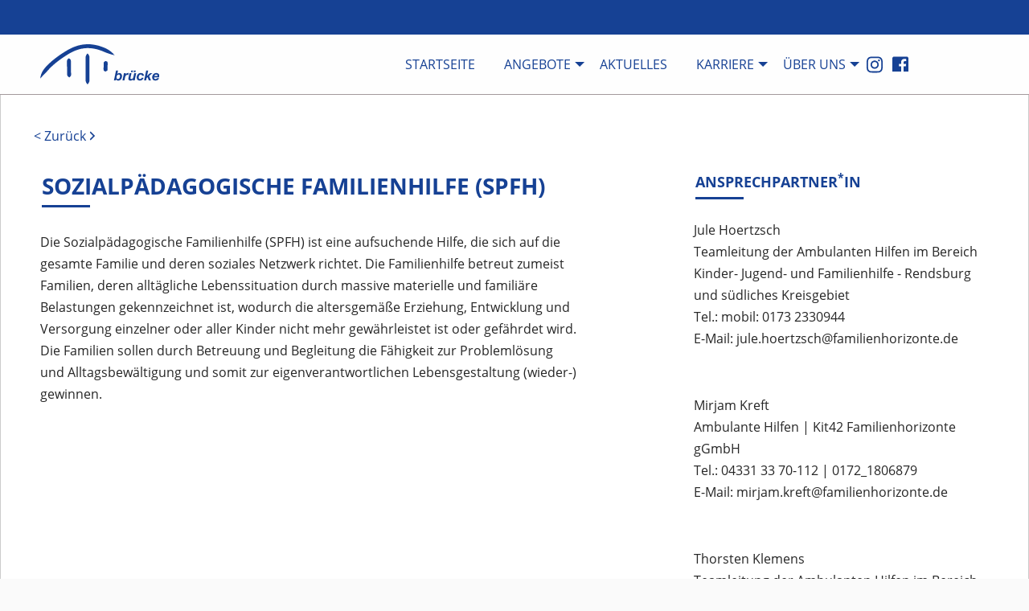

--- FILE ---
content_type: text/html; charset=UTF-8
request_url: https://www.bruecke.org/angebot/sozialpaedagogische-familienhilfe-spfh/
body_size: 12803
content:
<!DOCTYPE html>
<html lang="de">
<head>
    <meta charset="UTF-8">
    <meta name="viewport" content="width=device-width, initial-scale=1">
    <meta http-equiv="X-UA-Compatible" content="IE=edge,chrome=1"/>
    <link rel="profile" href="http://gmpg.org/xfn/11">
    <meta name="google-site-verification" content="eb5p6fbNkhsZwRiQGpGy_YnFrqLniBrKZuf406Y5VPo"/>
    <title> &raquo; Sozialpädagogische Familienhilfe (SPFH)</title>
    <meta name='robots' content='max-image-preview:large' />
<link rel="alternate" title="oEmbed (JSON)" type="application/json+oembed" href="https://www.bruecke.org/wp-json/oembed/1.0/embed?url=https%3A%2F%2Fwww.bruecke.org%2Fangebot%2Fsozialpaedagogische-familienhilfe-spfh%2F" />
<link rel="alternate" title="oEmbed (XML)" type="text/xml+oembed" href="https://www.bruecke.org/wp-json/oembed/1.0/embed?url=https%3A%2F%2Fwww.bruecke.org%2Fangebot%2Fsozialpaedagogische-familienhilfe-spfh%2F&#038;format=xml" />
<style id='wp-img-auto-sizes-contain-inline-css' type='text/css'>
img:is([sizes=auto i],[sizes^="auto," i]){contain-intrinsic-size:3000px 1500px}
/*# sourceURL=wp-img-auto-sizes-contain-inline-css */
</style>
<link rel='stylesheet' id='formidable-css' href='https://www.bruecke.org/wp-content/plugins/formidable/css/formidableforms8.css?ver=1281217' type='text/css' media='all' />
<style id='wp-emoji-styles-inline-css' type='text/css'>

	img.wp-smiley, img.emoji {
		display: inline !important;
		border: none !important;
		box-shadow: none !important;
		height: 1em !important;
		width: 1em !important;
		margin: 0 0.07em !important;
		vertical-align: -0.1em !important;
		background: none !important;
		padding: 0 !important;
	}
/*# sourceURL=wp-emoji-styles-inline-css */
</style>
<style id='classic-theme-styles-inline-css' type='text/css'>
/*! This file is auto-generated */
.wp-block-button__link{color:#fff;background-color:#32373c;border-radius:9999px;box-shadow:none;text-decoration:none;padding:calc(.667em + 2px) calc(1.333em + 2px);font-size:1.125em}.wp-block-file__button{background:#32373c;color:#fff;text-decoration:none}
/*# sourceURL=/wp-includes/css/classic-themes.min.css */
</style>
<link rel='stylesheet' id='dashicons-css' href='https://www.bruecke.org/wp-includes/css/dashicons.min.css?ver=6.9' type='text/css' media='all' />
<link rel='stylesheet' id='app-frontend-css' href='https://www.bruecke.org/wp-content/themes/brueckeorg/assets_dist/css/app.1665400894.css' type='text/css' media='all' />
<script type="text/javascript" src="https://www.bruecke.org/wp-includes/js/jquery/jquery.min.js?ver=3.7.1" id="jquery-core-js"></script>
<script type="text/javascript" src="https://www.bruecke.org/wp-includes/js/jquery/jquery-migrate.min.js?ver=3.4.1" id="jquery-migrate-js"></script>
<link rel="https://api.w.org/" href="https://www.bruecke.org/wp-json/" /><link rel="EditURI" type="application/rsd+xml" title="RSD" href="https://www.bruecke.org/xmlrpc.php?rsd" />
<meta name="generator" content="WordPress 6.9" />
<link rel="canonical" href="https://www.bruecke.org/angebot/sozialpaedagogische-familienhilfe-spfh/" />
<link rel='shortlink' href='https://www.bruecke.org/?p=1980' />
<link rel="icon" href="https://www.bruecke.org/wp-content/uploads/sites/8/2021/06/cropped-Logo-Brücke-Quadrat-32x32.jpg" sizes="32x32" />
<link rel="icon" href="https://www.bruecke.org/wp-content/uploads/sites/8/2021/06/cropped-Logo-Brücke-Quadrat-192x192.jpg" sizes="192x192" />
<link rel="apple-touch-icon" href="https://www.bruecke.org/wp-content/uploads/sites/8/2021/06/cropped-Logo-Brücke-Quadrat-180x180.jpg" />
<meta name="msapplication-TileImage" content="https://www.bruecke.org/wp-content/uploads/sites/8/2021/06/cropped-Logo-Brücke-Quadrat-270x270.jpg" />
		<style type="text/css" id="wp-custom-css">
			.dvinci-job-position{
	text-transform: none !important;
}

body.term-277 .hero-overlay{
    position: absolute;
    bottom: 0%;
    right: 50%;
    transform: translate(-15%, -50%);
    margin-top: 0;
    background-color: transparent;
}		</style>
		    <link href="https://cdn.jsdelivr.net/npm/select2@4.1.0-rc.0/dist/css/select2.min.css" rel="stylesheet"/>
    <script src="https://cdn.jsdelivr.net/npm/select2@4.1.0-rc.0/dist/js/select2.min.js"></script>
<style id='global-styles-inline-css' type='text/css'>
:root{--wp--preset--aspect-ratio--square: 1;--wp--preset--aspect-ratio--4-3: 4/3;--wp--preset--aspect-ratio--3-4: 3/4;--wp--preset--aspect-ratio--3-2: 3/2;--wp--preset--aspect-ratio--2-3: 2/3;--wp--preset--aspect-ratio--16-9: 16/9;--wp--preset--aspect-ratio--9-16: 9/16;--wp--preset--color--black: #000000;--wp--preset--color--cyan-bluish-gray: #abb8c3;--wp--preset--color--white: #ffffff;--wp--preset--color--pale-pink: #f78da7;--wp--preset--color--vivid-red: #cf2e2e;--wp--preset--color--luminous-vivid-orange: #ff6900;--wp--preset--color--luminous-vivid-amber: #fcb900;--wp--preset--color--light-green-cyan: #7bdcb5;--wp--preset--color--vivid-green-cyan: #00d084;--wp--preset--color--pale-cyan-blue: #8ed1fc;--wp--preset--color--vivid-cyan-blue: #0693e3;--wp--preset--color--vivid-purple: #9b51e0;--wp--preset--gradient--vivid-cyan-blue-to-vivid-purple: linear-gradient(135deg,rgb(6,147,227) 0%,rgb(155,81,224) 100%);--wp--preset--gradient--light-green-cyan-to-vivid-green-cyan: linear-gradient(135deg,rgb(122,220,180) 0%,rgb(0,208,130) 100%);--wp--preset--gradient--luminous-vivid-amber-to-luminous-vivid-orange: linear-gradient(135deg,rgb(252,185,0) 0%,rgb(255,105,0) 100%);--wp--preset--gradient--luminous-vivid-orange-to-vivid-red: linear-gradient(135deg,rgb(255,105,0) 0%,rgb(207,46,46) 100%);--wp--preset--gradient--very-light-gray-to-cyan-bluish-gray: linear-gradient(135deg,rgb(238,238,238) 0%,rgb(169,184,195) 100%);--wp--preset--gradient--cool-to-warm-spectrum: linear-gradient(135deg,rgb(74,234,220) 0%,rgb(151,120,209) 20%,rgb(207,42,186) 40%,rgb(238,44,130) 60%,rgb(251,105,98) 80%,rgb(254,248,76) 100%);--wp--preset--gradient--blush-light-purple: linear-gradient(135deg,rgb(255,206,236) 0%,rgb(152,150,240) 100%);--wp--preset--gradient--blush-bordeaux: linear-gradient(135deg,rgb(254,205,165) 0%,rgb(254,45,45) 50%,rgb(107,0,62) 100%);--wp--preset--gradient--luminous-dusk: linear-gradient(135deg,rgb(255,203,112) 0%,rgb(199,81,192) 50%,rgb(65,88,208) 100%);--wp--preset--gradient--pale-ocean: linear-gradient(135deg,rgb(255,245,203) 0%,rgb(182,227,212) 50%,rgb(51,167,181) 100%);--wp--preset--gradient--electric-grass: linear-gradient(135deg,rgb(202,248,128) 0%,rgb(113,206,126) 100%);--wp--preset--gradient--midnight: linear-gradient(135deg,rgb(2,3,129) 0%,rgb(40,116,252) 100%);--wp--preset--font-size--small: 13px;--wp--preset--font-size--medium: 20px;--wp--preset--font-size--large: 36px;--wp--preset--font-size--x-large: 42px;--wp--preset--spacing--20: 0.44rem;--wp--preset--spacing--30: 0.67rem;--wp--preset--spacing--40: 1rem;--wp--preset--spacing--50: 1.5rem;--wp--preset--spacing--60: 2.25rem;--wp--preset--spacing--70: 3.38rem;--wp--preset--spacing--80: 5.06rem;--wp--preset--shadow--natural: 6px 6px 9px rgba(0, 0, 0, 0.2);--wp--preset--shadow--deep: 12px 12px 50px rgba(0, 0, 0, 0.4);--wp--preset--shadow--sharp: 6px 6px 0px rgba(0, 0, 0, 0.2);--wp--preset--shadow--outlined: 6px 6px 0px -3px rgb(255, 255, 255), 6px 6px rgb(0, 0, 0);--wp--preset--shadow--crisp: 6px 6px 0px rgb(0, 0, 0);}:where(.is-layout-flex){gap: 0.5em;}:where(.is-layout-grid){gap: 0.5em;}body .is-layout-flex{display: flex;}.is-layout-flex{flex-wrap: wrap;align-items: center;}.is-layout-flex > :is(*, div){margin: 0;}body .is-layout-grid{display: grid;}.is-layout-grid > :is(*, div){margin: 0;}:where(.wp-block-columns.is-layout-flex){gap: 2em;}:where(.wp-block-columns.is-layout-grid){gap: 2em;}:where(.wp-block-post-template.is-layout-flex){gap: 1.25em;}:where(.wp-block-post-template.is-layout-grid){gap: 1.25em;}.has-black-color{color: var(--wp--preset--color--black) !important;}.has-cyan-bluish-gray-color{color: var(--wp--preset--color--cyan-bluish-gray) !important;}.has-white-color{color: var(--wp--preset--color--white) !important;}.has-pale-pink-color{color: var(--wp--preset--color--pale-pink) !important;}.has-vivid-red-color{color: var(--wp--preset--color--vivid-red) !important;}.has-luminous-vivid-orange-color{color: var(--wp--preset--color--luminous-vivid-orange) !important;}.has-luminous-vivid-amber-color{color: var(--wp--preset--color--luminous-vivid-amber) !important;}.has-light-green-cyan-color{color: var(--wp--preset--color--light-green-cyan) !important;}.has-vivid-green-cyan-color{color: var(--wp--preset--color--vivid-green-cyan) !important;}.has-pale-cyan-blue-color{color: var(--wp--preset--color--pale-cyan-blue) !important;}.has-vivid-cyan-blue-color{color: var(--wp--preset--color--vivid-cyan-blue) !important;}.has-vivid-purple-color{color: var(--wp--preset--color--vivid-purple) !important;}.has-black-background-color{background-color: var(--wp--preset--color--black) !important;}.has-cyan-bluish-gray-background-color{background-color: var(--wp--preset--color--cyan-bluish-gray) !important;}.has-white-background-color{background-color: var(--wp--preset--color--white) !important;}.has-pale-pink-background-color{background-color: var(--wp--preset--color--pale-pink) !important;}.has-vivid-red-background-color{background-color: var(--wp--preset--color--vivid-red) !important;}.has-luminous-vivid-orange-background-color{background-color: var(--wp--preset--color--luminous-vivid-orange) !important;}.has-luminous-vivid-amber-background-color{background-color: var(--wp--preset--color--luminous-vivid-amber) !important;}.has-light-green-cyan-background-color{background-color: var(--wp--preset--color--light-green-cyan) !important;}.has-vivid-green-cyan-background-color{background-color: var(--wp--preset--color--vivid-green-cyan) !important;}.has-pale-cyan-blue-background-color{background-color: var(--wp--preset--color--pale-cyan-blue) !important;}.has-vivid-cyan-blue-background-color{background-color: var(--wp--preset--color--vivid-cyan-blue) !important;}.has-vivid-purple-background-color{background-color: var(--wp--preset--color--vivid-purple) !important;}.has-black-border-color{border-color: var(--wp--preset--color--black) !important;}.has-cyan-bluish-gray-border-color{border-color: var(--wp--preset--color--cyan-bluish-gray) !important;}.has-white-border-color{border-color: var(--wp--preset--color--white) !important;}.has-pale-pink-border-color{border-color: var(--wp--preset--color--pale-pink) !important;}.has-vivid-red-border-color{border-color: var(--wp--preset--color--vivid-red) !important;}.has-luminous-vivid-orange-border-color{border-color: var(--wp--preset--color--luminous-vivid-orange) !important;}.has-luminous-vivid-amber-border-color{border-color: var(--wp--preset--color--luminous-vivid-amber) !important;}.has-light-green-cyan-border-color{border-color: var(--wp--preset--color--light-green-cyan) !important;}.has-vivid-green-cyan-border-color{border-color: var(--wp--preset--color--vivid-green-cyan) !important;}.has-pale-cyan-blue-border-color{border-color: var(--wp--preset--color--pale-cyan-blue) !important;}.has-vivid-cyan-blue-border-color{border-color: var(--wp--preset--color--vivid-cyan-blue) !important;}.has-vivid-purple-border-color{border-color: var(--wp--preset--color--vivid-purple) !important;}.has-vivid-cyan-blue-to-vivid-purple-gradient-background{background: var(--wp--preset--gradient--vivid-cyan-blue-to-vivid-purple) !important;}.has-light-green-cyan-to-vivid-green-cyan-gradient-background{background: var(--wp--preset--gradient--light-green-cyan-to-vivid-green-cyan) !important;}.has-luminous-vivid-amber-to-luminous-vivid-orange-gradient-background{background: var(--wp--preset--gradient--luminous-vivid-amber-to-luminous-vivid-orange) !important;}.has-luminous-vivid-orange-to-vivid-red-gradient-background{background: var(--wp--preset--gradient--luminous-vivid-orange-to-vivid-red) !important;}.has-very-light-gray-to-cyan-bluish-gray-gradient-background{background: var(--wp--preset--gradient--very-light-gray-to-cyan-bluish-gray) !important;}.has-cool-to-warm-spectrum-gradient-background{background: var(--wp--preset--gradient--cool-to-warm-spectrum) !important;}.has-blush-light-purple-gradient-background{background: var(--wp--preset--gradient--blush-light-purple) !important;}.has-blush-bordeaux-gradient-background{background: var(--wp--preset--gradient--blush-bordeaux) !important;}.has-luminous-dusk-gradient-background{background: var(--wp--preset--gradient--luminous-dusk) !important;}.has-pale-ocean-gradient-background{background: var(--wp--preset--gradient--pale-ocean) !important;}.has-electric-grass-gradient-background{background: var(--wp--preset--gradient--electric-grass) !important;}.has-midnight-gradient-background{background: var(--wp--preset--gradient--midnight) !important;}.has-small-font-size{font-size: var(--wp--preset--font-size--small) !important;}.has-medium-font-size{font-size: var(--wp--preset--font-size--medium) !important;}.has-large-font-size{font-size: var(--wp--preset--font-size--large) !important;}.has-x-large-font-size{font-size: var(--wp--preset--font-size--x-large) !important;}
/*# sourceURL=global-styles-inline-css */
</style>
</head>

<body class="wp-singular rd_angebote-template-default single single-rd_angebote postid-1980 wp-theme-brueckeorg">
<div class="off-canvas-wrapper">
    <div class="off-canvas-wrapper-inner" data-off-canvas-wrapper>
        <div class="off-canvas position-right" id="offCanvas" data-off-canvas data-transition="overlap">
            <button class="close-button" aria-label="Close menu" type="button" data-close>
    <span aria-hidden="true">&times;</span>
</button>
<nav class="menu-hauptnavigation-container"><ul id="menu-hauptnavigation" class="vertical menu drilldown menu--mob mainnav-off" data-back-button="<li class='js-drilldown-back'><a>zurück</a></li>" data-drilldown data-auto-height="true" data-animate-height="true"><li id="menu-item-1332" class="menu-item menu-item-type-post_type menu-item-object-page menu-item-home menu-item-1332"><a rel="page" href="https://www.bruecke.org/">Startseite</a></li>
<li id="menu-item-1599" class="menu-item menu-item-type-post_type menu-item-object-page menu-item-has-children menu-item-1599"><a rel="page" href="https://www.bruecke.org/angebote/">Angebote</a>
<ul class="vertical menu">
	<li id="menu-item-2558" class="menu-item menu-item-type-taxonomy menu-item-object-tax_department menu-item-2558"><a href="https://www.bruecke.org/angebote/leben-mit-psychiatrieerfahrung-behinderung-sucht/">Leben mit Psychiatrieerfahrung, Behinderung und Sucht</a></li>
	<li id="menu-item-2119" class="menu-item menu-item-type-taxonomy menu-item-object-tax_department menu-item-2119"><a href="https://www.bruecke.org/angebote/arbeit-und-inklusion/">Arbeit und Inklusion</a></li>
	<li id="menu-item-2560" class="menu-item menu-item-type-taxonomy menu-item-object-tax_department menu-item-2560"><a href="https://www.bruecke.org/angebote/pflege/">Pflege</a></li>
	<li id="menu-item-2559" class="menu-item menu-item-type-taxonomy menu-item-object-tax_department menu-item-2559"><a href="https://www.bruecke.org/angebote/medizin-und-therapie/">Medizin und Therapie</a></li>
	<li id="menu-item-2561" class="menu-item menu-item-type-taxonomy menu-item-object-tax_department menu-item-2561"><a href="https://www.bruecke.org/angebote/kindertagesstaetten-und-schulische-angebote/">Kindertagesstätten und schulische Angebote</a></li>
	<li id="menu-item-2562" class="menu-item menu-item-type-taxonomy menu-item-object-tax_department current-rd_angebote-ancestor current-menu-parent current-rd_angebote-parent menu-item-2562"><a href="https://www.bruecke.org/angebote/kinder-jugend-und-familienhilfe/">Kinder-, Jugend- und Familienhilfe</a></li>
	<li id="menu-item-2563" class="menu-item menu-item-type-taxonomy menu-item-object-tax_department menu-item-2563"><a href="https://www.bruecke.org/angebote/bruecke-als-dienstleister/">Brücke als Dienstleister</a></li>
	<li id="menu-item-2564" class="menu-item menu-item-type-taxonomy menu-item-object-tax_department menu-item-2564"><a href="https://www.bruecke.org/angebote/selbsthilfe-und-ehrenamt/">Selbsthilfe und freiwilliges Engagement bei der Brücke</a></li>
</ul>
</li>
<li id="menu-item-1334" class="menu-item menu-item-type-post_type menu-item-object-page menu-item-1334"><a rel="page" href="https://www.bruecke.org/aktuelles/">Aktuelles</a></li>
<li id="menu-item-1336" class="menu-item menu-item-type-post_type menu-item-object-page menu-item-has-children menu-item-1336"><a rel="page" href="https://www.bruecke.org/karriere/">Karriere</a>
<ul class="vertical menu">
	<li id="menu-item-1337" class="menu-item menu-item-type-post_type menu-item-object-page menu-item-1337"><a rel="page" href="https://www.bruecke.org/karriere/stellenangebote/">Stellenangebote</a></li>
	<li id="menu-item-1338" class="menu-item menu-item-type-post_type menu-item-object-page menu-item-has-children menu-item-1338"><a rel="page" href="https://www.bruecke.org/karriere/ausbildung-und-studium/">Ausbildung und Studium</a>
	<ul class="vertical menu">
<li class='current-root'><a href='https://www.bruecke.org/karriere/ausbildung-und-studium/'>Ausbildung und Studium</a> </li>		<li id="menu-item-1339" class="menu-item menu-item-type-post_type menu-item-object-page menu-item-1339"><a rel="page" href="https://www.bruecke.org/karriere/ausbildung-und-studium/praktikantinnen/">Praktikant*innen</a></li>
		<li id="menu-item-1340" class="menu-item menu-item-type-post_type menu-item-object-page menu-item-1340"><a rel="page" href="https://www.bruecke.org/karriere/ausbildung-und-studium/auszubildende/">Auszubildende</a></li>
		<li id="menu-item-1341" class="menu-item menu-item-type-post_type menu-item-object-page menu-item-1341"><a rel="page" href="https://www.bruecke.org/karriere/ausbildung-und-studium/studierende-absolventen/">Studierende &amp; Absolventen</a></li>
	</ul>
</li>
	<li id="menu-item-1342" class="menu-item menu-item-type-post_type menu-item-object-page menu-item-1342"><a rel="page" href="https://www.bruecke.org/karriere/bruecke-akademie/">Brücke Akademie</a></li>
</ul>
</li>
<li id="menu-item-1344" class="menu-item menu-item-type-post_type menu-item-object-page menu-item-has-children menu-item-1344"><a rel="page" href="https://www.bruecke.org/wir-ueber-uns/">Über uns</a>
<ul class="vertical menu">
	<li id="menu-item-1354" class="menu-item menu-item-type-post_type menu-item-object-page menu-item-has-children menu-item-1354"><a rel="page" href="https://www.bruecke.org/wir-ueber-uns/wofuer-stehen-wir/">Wofür stehen wir?</a>
	<ul class="vertical menu">
<li class='current-root'><a href='https://www.bruecke.org/wir-ueber-uns/wofuer-stehen-wir/'>Wofür stehen wir?</a> </li>		<li id="menu-item-1487" class="menu-item menu-item-type-post_type menu-item-object-page menu-item-1487"><a rel="page" href="https://www.bruecke.org/wir-ueber-uns/wofuer-stehen-wir/leitbild/">Leitbild</a></li>
		<li id="menu-item-1358" class="menu-item menu-item-type-post_type menu-item-object-page menu-item-1358"><a rel="page" href="https://www.bruecke.org/wir-ueber-uns/wofuer-stehen-wir/transparency/">Transparency</a></li>
		<li id="menu-item-2464" class="menu-item menu-item-type-post_type menu-item-object-page menu-item-2464"><a rel="page" href="https://www.bruecke.org/wir-ueber-uns/wofuer-stehen-wir/vielfalt/">Vielfalt</a></li>
		<li id="menu-item-1355" class="menu-item menu-item-type-post_type menu-item-object-page menu-item-1355"><a rel="page" href="https://www.bruecke.org/wir-ueber-uns/wofuer-stehen-wir/beruf-und-familie/">Beruf und Familie</a></li>
		<li id="menu-item-1508" class="menu-item menu-item-type-post_type menu-item-object-page menu-item-1508"><a rel="page" href="https://www.bruecke.org/wir-ueber-uns/wofuer-stehen-wir/mitwirkung/">Mitwirkung</a></li>
		<li id="menu-item-1357" class="menu-item menu-item-type-post_type menu-item-object-page menu-item-1357"><a rel="page" href="https://www.bruecke.org/wir-ueber-uns/wofuer-stehen-wir/governance-codex/">Governance Codex</a></li>
		<li id="menu-item-1356" class="menu-item menu-item-type-post_type menu-item-object-page menu-item-1356"><a rel="page" href="https://www.bruecke.org/wir-ueber-uns/wofuer-stehen-wir/fuehrungsgrundsaetze/">Führungsgrundsätze</a></li>
	</ul>
</li>
	<li id="menu-item-1346" class="menu-item menu-item-type-post_type menu-item-object-page menu-item-has-children menu-item-1346"><a rel="page" href="https://www.bruecke.org/wir-ueber-uns/organisationsstruktur/">Struktur</a>
	<ul class="vertical menu">
<li class='current-root'><a href='https://www.bruecke.org/wir-ueber-uns/organisationsstruktur/'>Struktur</a> </li>		<li id="menu-item-1885" class="menu-item menu-item-type-post_type menu-item-object-page menu-item-1885"><a rel="page" href="https://www.bruecke.org/wir-ueber-uns/organisationsstruktur/unsere-satzung/">unsere Satzung</a></li>
		<li id="menu-item-1348" class="menu-item menu-item-type-post_type menu-item-object-page menu-item-1348"><a rel="page" href="https://www.bruecke.org/wir-ueber-uns/organisationsstruktur/leitung/">Organigramm</a></li>
		<li id="menu-item-1347" class="menu-item menu-item-type-post_type menu-item-object-page menu-item-1347"><a rel="page" href="https://www.bruecke.org/wir-ueber-uns/organisationsstruktur/gremien/">Gremien</a></li>
		<li id="menu-item-1349" class="menu-item menu-item-type-post_type menu-item-object-page menu-item-1349"><a rel="page" href="https://www.bruecke.org/wir-ueber-uns/organisationsstruktur/beteiligungen/">Netzwerk (Partner*innen + Mitgliedschaften)</a></li>
	</ul>
</li>
	<li id="menu-item-1353" class="menu-item menu-item-type-post_type menu-item-object-page menu-item-1353"><a rel="page" href="https://www.bruecke.org/wir-ueber-uns/strategische-ziele/">Strategische Ziele</a></li>
	<li id="menu-item-1637" class="menu-item menu-item-type-post_type menu-item-object-page menu-item-1637"><a rel="page" href="https://www.bruecke.org/wir-ueber-uns/unsere-geschichte/">Unsere Geschichte</a></li>
	<li id="menu-item-1758" class="menu-item menu-item-type-post_type menu-item-object-page menu-item-1758"><a rel="page" href="https://www.bruecke.org/wir-ueber-uns/foerdermitgliedschaft-spenden/">Fördermitgliedschaft + Spenden</a></li>
</ul>
</li>
<li id="menu-item-979" class="instagram menu-item menu-item-type-custom menu-item-object-custom menu-item-979"><a target="_blank" rel="1593" href="https://www.instagram.com/bruecke_rd_eck/?hl=de">Instagram<span class="external-url"></span></a></li>
<li id="menu-item-1674" class="facebook menu-item menu-item-type-custom menu-item-object-custom menu-item-1674"><a target="_blank" rel="1675" href="https://de-de.facebook.com/brueckerd/">Facebook<span class="external-url"></span></a></li>

                    </ul></nav>        </div>
        <div class="off-canvas-content page-wrapper" data-off-canvas-content>
<header class="site-header">
    <div class="row--fw metanav-wrap theme-bg theme-scnd">
        <div class="grid-container">
            <div class="grid-x grid-margin-x align-center">
                <div class="cell medium-3">
                    <div class="topic-selector-wrap">
                        <select class="topic-selector" name="keyword">
                            <option value="">
                                Schnellsuche
                            </option>
                                                            <option value="begleiten">
                                    Begleiten
                                </option>
                                                            <option value="einzelfallhilfen">
                                    Einzelfallhilfen
                                </option>
                                                            <option value="garding">
                                    Garding
                                </option>
                                                            <option value="kinder-und-jugendpsychatrische-versorgung">
                                    Kinder- und Jugendpsychatrische Versorgung
                                </option>
                                                            <option value="pflege">
                                    Pflege
                                </option>
                                                            <option value="schuelerinsel">
                                    Schülerinsel
                                </option>
                                                            <option value="therapiezentrum">
                                    Therapiezentrum
                                </option>
                                                            <option value="kind">
                                    Kind
                                </option>
                                                            <option value="soziales-wohnen">
                                    soziales Wohnen
                                </option>
                                                            <option value="holz">
                                    Holz
                                </option>
                                                            <option value="beratung">
                                    Beratung
                                </option>
                                                            <option value="entwoehnung">
                                    Entwöhnung
                                </option>
                                                            <option value="garten-und-landschaftspflege">
                                    Garten und Landschaftspflege
                                </option>
                                                            <option value="kita-platz">
                                    Kita Platz
                                </option>
                                                            <option value="pflegeberatung">
                                    Pflegeberatung
                                </option>
                                                            <option value="schulsozialarbeit">
                                    Schulsozialarbeit
                                </option>
                                                            <option value="verpflegung">
                                    Verpflegung
                                </option>
                                                            <option value="baby">
                                    Baby
                                </option>
                                                            <option value="wohnprojekte">
                                    Wohnprojekte
                                </option>
                                                            <option value="holzprodukte">
                                    Holzprodukte
                                </option>
                                                            <option value="beratung-und-assistenz">
                                    Beratung und Assistenz
                                </option>
                                                            <option value="ergotherapie">
                                    Ergotherapie
                                </option>
                                                            <option value="grafik-und-druck">
                                    Grafik und Druck
                                </option>
                                                            <option value="kita-und-schulverpflegung">
                                    Kita- und Schulverpflegung
                                </option>
                                                            <option value="pflegeplatz">
                                    Pflegeplatz
                                </option>
                                                            <option value="schutz">
                                    Schutz
                                </option>
                                                            <option value="wagenhaus">
                                    Wagenhaus
                                </option>
                                                            <option value="familie">
                                    Familie
                                </option>
                                                            <option value="wohnraum">
                                    Wohnraum
                                </option>
                                                            <option value="katalog-holzprodukte">
                                    Katalog Holzprodukte
                                </option>
                                                            <option value="beratung-und-hilfen">
                                    Beratung und Hilfen
                                </option>
                                                            <option value="erziehungsbeistandschaft">
                                    Erziehungsbeistandschaft
                                </option>
                                                            <option value="grosskueche-und-kantine">
                                    Großküche und Kantine
                                </option>
                                                            <option value="krippe">
                                    Krippe
                                </option>
                                                            <option value="physiotherapeutische-versorgung">
                                    Physiotherapeutische Versorgung
                                </option>
                                                            <option value="selbsthilfe">
                                    Selbsthilfe
                                </option>
                                                            <option value="weiche">
                                    Weiche
                                </option>
                                                            <option value="schwanger">
                                    Schwanger
                                </option>
                                                            <option value="data-center">
                                    Data-Center
                                </option>
                                                            <option value="reesenwerk">
                                    Reesenwerk
                                </option>
                                                            <option value="beratungscafe">
                                    Beratungscafé
                                </option>
                                                            <option value="faehrhaus">
                                    Fährhaus
                                </option>
                                                            <option value="gruppenangebote">
                                    Gruppenangebote
                                </option>
                                                            <option value="kriseninterventionsteam">
                                    Kriseninterventionsteam
                                </option>
                                                            <option value="physiotherapie">
                                    Physiotherapie
                                </option>
                                                            <option value="selbsthilfegruppen">
                                    Selbsthilfegruppen
                                </option>
                                                            <option value="werkstatt">
                                    Werkstatt
                                </option>
                                                            <option value="schwangerschaft">
                                    Schwangerschaft
                                </option>
                                                            <option value="buero">
                                    Büro
                                </option>
                                                            <option value="gruener-daumen">
                                    Grüner Daumen
                                </option>
                                                            <option value="betreuen">
                                    Betreuen
                                </option>
                                                            <option value="fahrradverleih">
                                    Fahrradverleih
                                </option>
                                                            <option value="hausaerztliche-versorgung">
                                    Hausärztliche Versorgung
                                </option>
                                                            <option value="kronshagen">
                                    Kronshagen
                                </option>
                                                            <option value="point">
                                    Point
                                </option>
                                                            <option value="senioren">
                                    Senioren
                                </option>
                                                            <option value="werkstatt-fuer-behinderte-menschen-wfbm">
                                    Werkstatt für behinderte Menschen (WfbM)
                                </option>
                                                            <option value="ambulant">
                                    Ambulant
                                </option>
                                                            <option value="grafik">
                                    Grafik
                                </option>
                                                            <option value="garten">
                                    Garten
                                </option>
                                                            <option value="betreuung-und-assistenz">
                                    Betreuung und Assistenz
                                </option>
                                                            <option value="fahrradwerkstatt">
                                    Fahrradwerkstatt
                                </option>
                                                            <option value="hausservice">
                                    Hausservice
                                </option>
                                                            <option value="logopaedie">
                                    Logopädie
                                </option>
                                                            <option value="praktikum">
                                    Praktikum
                                </option>
                                                            <option value="sonderwohnform">
                                    sonderwohnform
                                </option>
                                                            <option value="westerroenfeld">
                                    Westerrönfeld
                                </option>
                                                            <option value="eckernfoerde">
                                    eckernförde
                                </option>
                                                            <option value="druck">
                                    Druck
                                </option>
                                                            <option value="gaertner">
                                    Gärtner
                                </option>
                                                            <option value="bgs">
                                    BGS
                                </option>
                                                            <option value="familienzentrum">
                                    Familienzentrum
                                </option>
                                                            <option value="heilpaedagogik">
                                    Heilpädagogik
                                </option>
                                                            <option value="medizin">
                                    Medizin
                                </option>
                                                            <option value="praxisorientierte-berufsvorbereitung-pob-berufliche-rehabilitation">
                                    Praxisorientierte Berufsvorbereitung (POB) – berufliche Rehabilitation
                                </option>
                                                            <option value="sozialpsychiatrische-notfallhilfe">
                                    Sozialpsychiatrische Notfallhilfe
                                </option>
                                                            <option value="wohnen">
                                    Wohnen
                                </option>
                                                            <option value="betreuung">
                                    Betreuung
                                </option>
                                                            <option value="wfbm">
                                    Wfbm
                                </option>
                                                            <option value="bordesholm">
                                    Bordesholm
                                </option>
                                                            <option value="flintbek">
                                    Flintbek
                                </option>
                                                            <option value="heimverpflegung">
                                    Heimverpflegung
                                </option>
                                                            <option value="medizin-und-therapie">
                                    Medizin und Therapie
                                </option>
                                                            <option value="psychiatrische-versorgung">
                                    Psychiatrische Versorgung
                                </option>
                                                            <option value="soziotherapie">
                                    Soziotherapie
                                </option>
                                                            <option value="wohngemeinschaft">
                                    Wohngemeinschaft
                                </option>
                                                            <option value="ambulante-betreuung">
                                    ambulante Betreuung
                                </option>
                                                            <option value="fahrrad">
                                    Fahrrad
                                </option>
                                                            <option value="akademie">
                                    Akademie
                                </option>
                                                            <option value="buedelsdorf">
                                    Büdelsdorf
                                </option>
                                                            <option value="foerdermitglied">
                                    Fördermitglied
                                </option>
                                                            <option value="hohenwestedt">
                                    Hohenwestedt
                                </option>
                                                            <option value="mettenhof">
                                    Mettenhof
                                </option>
                                                            <option value="psychotherapeutische-versorgung">
                                    Psychotherapeutische Versorgung
                                </option>
                                                            <option value="strtbuero">
                                    st@rtbüro
                                </option>
                                                            <option value="wohngruppe">
                                    Wohngruppe
                                </option>
                                                            <option value="hilfe">
                                    Hilfe
                                </option>
                                                            <option value="fahrradschmiede">
                                    Fahrradschmiede
                                </option>
                                                            <option value="ambulant-betreutes-wohnen">
                                    Ambulant betreutes Wohnen
                                </option>
                                                            <option value="camping">
                                    Camping
                                </option>
                                                            <option value="fortbildung">
                                    Fortbildung
                                </option>
                                                            <option value="hotel">
                                    Hotel
                                </option>
                                                            <option value="mittagstisch">
                                    Mittagstisch
                                </option>
                                                            <option value="rieseby">
                                    Rieseby
                                </option>
                                                            <option value="strande">
                                    Strande
                                </option>
                                                            <option value="wohnhaus">
                                    Wohnhaus
                                </option>
                                                            <option value="ambulante-hilfe">
                                    Ambulante Hilfe
                                </option>
                                                            <option value="mobil">
                                    mobil
                                </option>
                                                            <option value="ambulante-hilfen">
                                    Ambulante Hilfen
                                </option>
                                                            <option value="daenischenhagen">
                                    Dänischenhagen
                                </option>
                                                            <option value="frauenhaus">
                                    Frauenhaus
                                </option>
                                                            <option value="integrationsfachdienst">
                                    Integrationsfachdienst
                                </option>
                                                            <option value="neurologische-versorgung">
                                    Neurologische Versorgung
                                </option>
                                                            <option value="schacht-audorf">
                                    Schacht-Audorf
                                </option>
                                                            <option value="streetwork">
                                    Streetwork
                                </option>
                                                            <option value="zollhaus">
                                    Zollhaus
                                </option>
                                                            <option value="rendsburg">
                                    Rendsburg
                                </option>
                                                            <option value="umwelt">
                                    Umwelt
                                </option>
                                                            <option value="ambulante-pflege">
                                    Ambulante Pflege
                                </option>
                                                            <option value="dessertmanufaktur">
                                    Dessertmanufaktur
                                </option>
                                                            <option value="freiwilligendienst">
                                    Freiwilligendienst
                                </option>
                                                            <option value="jevenstedt">
                                    Jevenstedt
                                </option>
                                                            <option value="offene-angebote">
                                    Offene Angebote
                                </option>
                                                            <option value="schleswig">
                                    Schleswig
                                </option>
                                                            <option value="sucht">
                                    Sucht
                                </option>
                                                            <option value="familienhebammen">
                                    Familienhebammen
                                </option>
                                                            <option value="suchthilfe-portal">
                                    Suchthilfe-Portal
                                </option>
                                                            <option value="rad">
                                    Rad
                                </option>
                                                            <option value="arbeit-und-beschaeftigung">
                                    Arbeit und Beschäftigung
                                </option>
                                                            <option value="ehrenamt">
                                    Ehrenamt
                                </option>
                                                            <option value="freizeit">
                                    Freizeit
                                </option>
                                                            <option value="jugendtreffs">
                                    Jugendtreffs
                                </option>
                                                            <option value="offene-treffs">
                                    Offene Treffs
                                </option>
                                                            <option value="schulassistenz">
                                    Schulassistenz
                                </option>
                                                            <option value="suchthilfe">
                                    Suchthilfe
                                </option>
                                                            <option value="babymobil">
                                    Babymobil
                                </option>
                                                            <option value="kaiserstrasse">
                                    Kaiserstraße
                                </option>
                                                            <option value="reparatur">
                                    Reparatur
                                </option>
                                                            <option value="arbeitsgelegenheiten">
                                    Arbeitsgelegenheiten
                                </option>
                                                            <option value="ehrenamtsboerse">
                                    Ehrenamtsbörse
                                </option>
                                                            <option value="fruehe-hilfen">
                                    Frühe Hilfen
                                </option>
                                                            <option value="kibis">
                                    KIBIS
                                </option>
                                                            <option value="ogs">
                                    OGS
                                </option>
                                                            <option value="schulbetreuung">
                                    Schulbetreuung
                                </option>
                                                            <option value="tagesstaetten">
                                    Tagesstätten
                                </option>
                                                            <option value="hebamme">
                                    Hebamme
                                </option>
                                                            <option value="hollerstrasse">
                                    Hollerstraße
                                </option>
                                                            <option value="schmiede">
                                    Schmiede
                                </option>
                                                            <option value="begegnungsstaetten">
                                    Begegnungsstätte
                                </option>
                                                            <option value="eingliederungshilfe">
                                    Eingliederungshilfe
                                </option>
                                                            <option value="fruehfoerderung">
                                    Frühförderung
                                </option>
                                                            <option value="kiel">
                                    Kiel
                                </option>
                                                            <option value="osterroenfeld">
                                    Osterrönfeld
                                </option>
                                                            <option value="schueler-helfen-schuelern">
                                    Schüler helfen Schülern
                                </option>
                                                            <option value="teilhabe">
                                    Teilhabe
                                </option>
                                                            <option value="hebammen">
                                    Hebammen
                                </option>
                                                            <option value="vermietung">
                                    Vermietung
                                </option>
                                                            <option value="holzwerkstatt">
                                    Holzwerkstatt
                                </option>
                                                    </select>
                    </div>
                </div>
                <div class="cell-4 columns">
                    <div class="translations-wrap">
                        <label for="translation">Webseite übersetzen:</label>
                        <span style="display: inline-block" id="translations">
                        
<style type="text/css">
<!--

.prisna-gwt-align-left {
	text-align: left !important;
}
.prisna-gwt-align-right {
	text-align: right !important;
}



body {
	top: 0 !important;
}
.goog-te-banner-frame {
	display: none !important;
	visibility: hidden !important;
}

#goog-gt-tt,
.goog-tooltip,
.goog-tooltip:hover {
	display: none !important;
}
.goog-text-highlight {
	background-color: transparent !important;
	border: none !important;
	box-shadow: none !important;
}
.translated-rtl font,
.translated-ltr font {
	background-color: transparent !important;
	box-shadow: none !important;
	box-sizing: border-box !important;
	-webkit-box-sizing: border-box !important;
	-moz-box-sizing: border-box !important;
}

-->
</style>



<div id="google_translate_element" class="prisna-gwt-align-left"></div>
<script type="text/javascript">
/*<![CDATA[*/
function initializeGoogleTranslateElement() {
	new google.translate.TranslateElement({
		pageLanguage: "en",
		layout: google.translate.TranslateElement.InlineLayout.SIMPLE
	}, "google_translate_element");
}
/*]]>*/
</script>
<script type="text/javascript" src="//translate.google.com/translate_a/element.js?cb=initializeGoogleTranslateElement"></script>
                    </span>
                    </div>
                </div>
            </div>
        </div>
    </div>

    <div class="header-nav-wrap">
        <div class="grid-container">
            <div class="grid-x grid-margin-x align-middle ">
                <div class="cell medium-2 small-3">
                    <a href="https://bruecke.org"> <img class="identity"
                                                        src="https://www.bruecke.org/wp-content/themes/brueckeorg/assets/images/bruecke_neg.svg"></a>
                </div>
                <div class="cell medium-10 large-9 small-12">
                    <ul id="menu-hauptnavigation-1" class="dropdown mainnav ui-nav menu" data-dropdown-menu data-hover-delay="0" data-closing-time="1"><li  class="menu-item menu-item-type-post_type menu-item-object-page menu-item-home"><a rel="page" href="https://www.bruecke.org/">Startseite</a></li>
<li  class="menu-item menu-item-type-post_type menu-item-object-page menu-item-has-children"><a rel="page" href="https://www.bruecke.org/angebote/">Angebote</a>
<ul class="sub-menu menu menu--sub">
	<li  class="menu-item menu-item-type-taxonomy menu-item-object-tax_department"><a href="https://www.bruecke.org/angebote/leben-mit-psychiatrieerfahrung-behinderung-sucht/">Leben mit Psychiatrieerfahrung, Behinderung und Sucht</a></li>
	<li  class="menu-item menu-item-type-taxonomy menu-item-object-tax_department"><a href="https://www.bruecke.org/angebote/arbeit-und-inklusion/">Arbeit und Inklusion</a></li>
	<li  class="menu-item menu-item-type-taxonomy menu-item-object-tax_department"><a href="https://www.bruecke.org/angebote/pflege/">Pflege</a></li>
	<li  class="menu-item menu-item-type-taxonomy menu-item-object-tax_department"><a href="https://www.bruecke.org/angebote/medizin-und-therapie/">Medizin und Therapie</a></li>
	<li  class="menu-item menu-item-type-taxonomy menu-item-object-tax_department"><a href="https://www.bruecke.org/angebote/kindertagesstaetten-und-schulische-angebote/">Kindertagesstätten und schulische Angebote</a></li>
	<li  class="menu-item menu-item-type-taxonomy menu-item-object-tax_department current-rd_angebote-ancestor current-menu-parent current-rd_angebote-parent"><a href="https://www.bruecke.org/angebote/kinder-jugend-und-familienhilfe/">Kinder-, Jugend- und Familienhilfe</a></li>
	<li  class="menu-item menu-item-type-taxonomy menu-item-object-tax_department"><a href="https://www.bruecke.org/angebote/bruecke-als-dienstleister/">Brücke als Dienstleister</a></li>
	<li  class="menu-item menu-item-type-taxonomy menu-item-object-tax_department"><a href="https://www.bruecke.org/angebote/selbsthilfe-und-ehrenamt/">Selbsthilfe und freiwilliges Engagement bei der Brücke</a></li>
</ul>
</li>
<li  class="menu-item menu-item-type-post_type menu-item-object-page"><a rel="page" href="https://www.bruecke.org/aktuelles/">Aktuelles</a></li>
<li  class="menu-item menu-item-type-post_type menu-item-object-page menu-item-has-children"><a rel="page" href="https://www.bruecke.org/karriere/">Karriere</a>
<ul class="sub-menu menu menu--sub">
	<li  class="menu-item menu-item-type-post_type menu-item-object-page"><a rel="page" href="https://www.bruecke.org/karriere/stellenangebote/">Stellenangebote</a></li>
	<li  class="menu-item menu-item-type-post_type menu-item-object-page menu-item-has-children"><a rel="page" href="https://www.bruecke.org/karriere/ausbildung-und-studium/">Ausbildung und Studium</a>
	<ul class="sub-sub-menu menu menu--sub">
		<li  class="menu-item menu-item-type-post_type menu-item-object-page"><a rel="page" href="https://www.bruecke.org/karriere/ausbildung-und-studium/praktikantinnen/">Praktikant*innen</a></li>
		<li  class="menu-item menu-item-type-post_type menu-item-object-page"><a rel="page" href="https://www.bruecke.org/karriere/ausbildung-und-studium/auszubildende/">Auszubildende</a></li>
		<li  class="menu-item menu-item-type-post_type menu-item-object-page"><a rel="page" href="https://www.bruecke.org/karriere/ausbildung-und-studium/studierende-absolventen/">Studierende &amp; Absolventen</a></li>
	</ul>
</li>
	<li  class="menu-item menu-item-type-post_type menu-item-object-page"><a rel="page" href="https://www.bruecke.org/karriere/bruecke-akademie/">Brücke Akademie</a></li>
</ul>
</li>
<li  class="menu-item menu-item-type-post_type menu-item-object-page menu-item-has-children"><a rel="page" href="https://www.bruecke.org/wir-ueber-uns/">Über uns</a>
<ul class="sub-menu menu menu--sub">
	<li  class="menu-item menu-item-type-post_type menu-item-object-page menu-item-has-children"><a rel="page" href="https://www.bruecke.org/wir-ueber-uns/wofuer-stehen-wir/">Wofür stehen wir?</a>
	<ul class="sub-sub-menu menu menu--sub">
		<li  class="menu-item menu-item-type-post_type menu-item-object-page"><a rel="page" href="https://www.bruecke.org/wir-ueber-uns/wofuer-stehen-wir/leitbild/">Leitbild</a></li>
		<li  class="menu-item menu-item-type-post_type menu-item-object-page"><a rel="page" href="https://www.bruecke.org/wir-ueber-uns/wofuer-stehen-wir/transparency/">Transparency</a></li>
		<li  class="menu-item menu-item-type-post_type menu-item-object-page"><a rel="page" href="https://www.bruecke.org/wir-ueber-uns/wofuer-stehen-wir/vielfalt/">Vielfalt</a></li>
		<li  class="menu-item menu-item-type-post_type menu-item-object-page"><a rel="page" href="https://www.bruecke.org/wir-ueber-uns/wofuer-stehen-wir/beruf-und-familie/">Beruf und Familie</a></li>
		<li  class="menu-item menu-item-type-post_type menu-item-object-page"><a rel="page" href="https://www.bruecke.org/wir-ueber-uns/wofuer-stehen-wir/mitwirkung/">Mitwirkung</a></li>
		<li  class="menu-item menu-item-type-post_type menu-item-object-page"><a rel="page" href="https://www.bruecke.org/wir-ueber-uns/wofuer-stehen-wir/governance-codex/">Governance Codex</a></li>
		<li  class="menu-item menu-item-type-post_type menu-item-object-page"><a rel="page" href="https://www.bruecke.org/wir-ueber-uns/wofuer-stehen-wir/fuehrungsgrundsaetze/">Führungsgrundsätze</a></li>
	</ul>
</li>
	<li  class="menu-item menu-item-type-post_type menu-item-object-page menu-item-has-children"><a rel="page" href="https://www.bruecke.org/wir-ueber-uns/organisationsstruktur/">Struktur</a>
	<ul class="sub-sub-menu menu menu--sub">
		<li  class="menu-item menu-item-type-post_type menu-item-object-page"><a rel="page" href="https://www.bruecke.org/wir-ueber-uns/organisationsstruktur/unsere-satzung/">unsere Satzung</a></li>
		<li  class="menu-item menu-item-type-post_type menu-item-object-page"><a rel="page" href="https://www.bruecke.org/wir-ueber-uns/organisationsstruktur/leitung/">Organigramm</a></li>
		<li  class="menu-item menu-item-type-post_type menu-item-object-page"><a rel="page" href="https://www.bruecke.org/wir-ueber-uns/organisationsstruktur/gremien/">Gremien</a></li>
		<li  class="menu-item menu-item-type-post_type menu-item-object-page"><a rel="page" href="https://www.bruecke.org/wir-ueber-uns/organisationsstruktur/beteiligungen/">Netzwerk (Partner*innen + Mitgliedschaften)</a></li>
	</ul>
</li>
	<li  class="menu-item menu-item-type-post_type menu-item-object-page"><a rel="page" href="https://www.bruecke.org/wir-ueber-uns/strategische-ziele/">Strategische Ziele</a></li>
	<li  class="menu-item menu-item-type-post_type menu-item-object-page"><a rel="page" href="https://www.bruecke.org/wir-ueber-uns/unsere-geschichte/">Unsere Geschichte</a></li>
	<li  class="menu-item menu-item-type-post_type menu-item-object-page"><a rel="page" href="https://www.bruecke.org/wir-ueber-uns/foerdermitgliedschaft-spenden/">Fördermitgliedschaft + Spenden</a></li>
</ul>
</li>
<li  class="instagram menu-item menu-item-type-custom menu-item-object-custom"><a target="_blank" rel="1593" href="https://www.instagram.com/bruecke_rd_eck/?hl=de">Instagram<span class="external-url"></span></a></li>
<li  class="facebook menu-item menu-item-type-custom menu-item-object-custom"><a target="_blank" rel="1675" href="https://de-de.facebook.com/brueckerd/">Facebook<span class="external-url"></span></a></li>
</ul>
                </div>
                <button class="hamburger  hamburger--spin  burger-icon " type="button"
                        data-toggle="offCanvas">
        <span class="hamburger-box">
            <span class="hamburger-inner"></span>
        </span>
                </button>
            </div>
        </div>
    </div>
</header><div class="full-row">
    <section class="section theme-bg theme-scnd">
        <div class="section-container pt-0">
            <div class="grid-container">
                <div class="grid-x grid-margin-x">
                    <div class="cell medium-6">
                    </div>
                </div>
            </div>
    </section>
</div>
<div class="single-offer-wrap grid-container">
    <div class="grid-x grid-margin-x">
        <div class="columns">
            <a class="text-link text-link--back" href="javascript:history.back()">< Zurück</a>
        </div>
    </div>
    <div class="grid-x grid-margin-x">
        <div class="cell medium-12">
            <section class="offer-section">
                <div class="grid-x grid-margin-x">
                    <div class="large-7 small-12 cell">
                        <div class="box box--seven" data-equalizer-watch="one">
    <div class="box-header">
        <h5 class="hl hl--five hl--lined-left">
            Sozialpädagogische Familienhilfe (SPFH)
        </h5>
    </div>
    <div class="box-body p-no-mb">
        <p>Die Sozialpädagogische Familienhilfe (SPFH) ist eine aufsuchende Hilfe, die sich auf die gesamte Familie und deren soziales Netzwerk richtet. Die Familienhilfe betreut zumeist Familien, deren alltägliche Lebenssituation durch massive materielle und familiäre Belastungen gekennzeichnet ist, wodurch die altersgemäße Erziehung, Entwicklung und Versorgung einzelner oder aller Kinder nicht mehr gewährleistet ist oder gefährdet wird. Die Familien sollen durch Betreuung und Begleitung die Fähigkeit zur Problemlösung und Alltagsbewältigung und somit zur eigenverantwortlichen Lebensgestaltung (wieder-) gewinnen.</p>
<p>&nbsp;</p>

    </div>
</div>
                    </div>
                    <div class="large-4 large-offset-1 cell">
                        <section class="offer-section mb0">
    <div class="grid-x grid-margin-x">
        <div class="cell">
            <div class="box--seven box">
                <div class="box-header">
                    <h5 class="hl hl--lined-left hl--six">Ansprechpartner<sup>*</sup>in</h5>
                </div>
            </div>
        </div>
    </div>
    <div class="grid-x grid-margin-x">
        <div class="cell medium-12">
            <div class="box box--seven">
                                    <div class="box-body">
                        <p>Jule Hoertzsch 
                                                            <br>Teamleitung der Ambulanten Hilfen im Bereich Kinder- Jugend- und Familienhilfe - Rendsburg und südliches Kreisgebiet 
                                                                                        <br>
                                Tel.: mobil: 0173 2330944
                                                                                        <br> E-Mail: jule.hoertzsch@familienhorizonte.de 
                                                    </p>
                    </div>
                                    <div class="box-body">
                        <p>Mirjam Kreft
                                                            <br>Ambulante Hilfen | Kit42 Familienhorizonte gGmbH
                                                                                        <br>
                                Tel.: 04331 33 70-112 | 0172_1806879 
                                                                                        <br> E-Mail: mirjam.kreft@familienhorizonte.de
                                                    </p>
                    </div>
                                    <div class="box-body">
                        <p>Thorsten Klemens
                                                            <br>Teamleitung der Ambulanten Hilfen im Bereich Kinder- Jugend- und Familienhilfe - Kieler Umland und mittleres Kreisgebiet
                                                                                        <br>
                                Tel.: 0173_209 70 77 
                                                                                        <br> E-Mail: thorsten.klemens@familienhorizonte.de 
                                                    </p>
                    </div>
                            </div>
        </div>
    </div>
                </section>                    </div>
                </div>
            </section>
        </div>
    </div>
    </div><footer class="site-footer grid-container">
    <div class="grid-margin-x grid-x footer-logos">
        <div class="medium-6 small-12 cell">
<!--            <div class="grid-x grid-margin-x">-->
<!--                <div class="small-12 cell footer-logos-wrap">-->
<!--                    <img class="place" width="52px"-->
<!--                         src="--><!--/assets/images/placetowork.jpg">-->
<!--                    <img class="zertifikat"-->
<!--                         src="--><!--/assets/images/zertifikat.png">-->
<!--                    <img class="initiative"-->
<!--                         src="--><!--/assets/images/initiative.png">-->
<!--                    <img class="charta" style="height: 60px; margin-left: 20px;"-->
<!--                         src="--><!--/assets/images/chartadervielfalt.jpg">-->
<!--                </div>-->
<!--            </div>-->

        </div>
        <!--        <div class="medium-3 small-12 columns logo-col">-->
        <!--            &copy; BRÜCKE RENDSBURG-ECKERNFÖRDE E.V.-->
        <!--        </div>-->
        <div class="medium-6 cell small-12">
            <nav class="menu-footernavigation-container"><ul id="menu-footernavigation" class="footernav ui-nav"><li id="menu-item-980" class="menu-item menu-item-type-post_type menu-item-object-page menu-item-980"><a href="https://www.bruecke.org/impressum/">Impressum</a></li>
<li id="menu-item-983" class="menu-item menu-item-type-post_type menu-item-object-page menu-item-983"><a href="https://www.bruecke.org/datenschutzerklaerung/">Datenschutzerklärung</a></li>
<li id="menu-item-9167" class="menu-item menu-item-type-post_type menu-item-object-page menu-item-9167"><a href="https://www.bruecke.org/barrierefreiheitserklaerung/">Barrierefreiheitserklärung</a></li>
<li id="menu-item-2042" class="menu-item menu-item-type-post_type menu-item-object-page menu-item-2042"><a href="https://www.bruecke.org/kontakt/">Kontakt</a></li>
<li id="menu-item-2162" class="menu-item menu-item-type-custom menu-item-object-custom menu-item-2162"><a target="_blank" href="https://wiki.bruecke-intern.org/">Wiki</a></li>
</ul></nav>        </div>
    </div>
</footer>
<script type="speculationrules">
{"prefetch":[{"source":"document","where":{"and":[{"href_matches":"/*"},{"not":{"href_matches":["/wp-*.php","/wp-admin/*","/wp-content/uploads/sites/8/*","/wp-content/*","/wp-content/plugins/*","/wp-content/themes/brueckeorg/*","/*\\?(.+)"]}},{"not":{"selector_matches":"a[rel~=\"nofollow\"]"}},{"not":{"selector_matches":".no-prefetch, .no-prefetch a"}}]},"eagerness":"conservative"}]}
</script>
<script>var KB = KB || {}; KB.appData = {}; KB.appData =  []; KB.on = function(){};</script><script type="text/javascript" src="https://www.bruecke.org/wp-content/themes/brueckeorg/assets_dist/js/runtime.1623338219.js" id="app-webpack-runtime-js"></script>
<script type="text/javascript" src="https://www.bruecke.org/wp-content/themes/brueckeorg/assets_dist/js/vendor.1623338219.js" id="app-vendor-js"></script>
<script type="text/javascript" src="https://www.bruecke.org/wp-includes/js/underscore.min.js?ver=1.13.7" id="underscore-js"></script>
<script type="text/javascript" src="https://www.bruecke.org/wp-content/plugins/kontentblocks-plugin/js/dist/client.min.js?ver=0.11.14" id="kb-client-js"></script>
<script type="text/javascript" id="app-app-js-extra">
/* <![CDATA[ */
var dskconfig = {"assets":"https://www.bruecke.org/wp-content/themes/brueckeorg/assets/images/"};
//# sourceURL=app-app-js-extra
/* ]]> */
</script>
<script type="text/javascript" src="https://www.bruecke.org/wp-content/themes/brueckeorg/assets_dist/js/app.1637145977.js" id="app-app-js"></script>
<script id="wp-emoji-settings" type="application/json">
{"baseUrl":"https://s.w.org/images/core/emoji/17.0.2/72x72/","ext":".png","svgUrl":"https://s.w.org/images/core/emoji/17.0.2/svg/","svgExt":".svg","source":{"concatemoji":"https://www.bruecke.org/wp-includes/js/wp-emoji-release.min.js?ver=6.9"}}
</script>
<script type="module">
/* <![CDATA[ */
/*! This file is auto-generated */
const a=JSON.parse(document.getElementById("wp-emoji-settings").textContent),o=(window._wpemojiSettings=a,"wpEmojiSettingsSupports"),s=["flag","emoji"];function i(e){try{var t={supportTests:e,timestamp:(new Date).valueOf()};sessionStorage.setItem(o,JSON.stringify(t))}catch(e){}}function c(e,t,n){e.clearRect(0,0,e.canvas.width,e.canvas.height),e.fillText(t,0,0);t=new Uint32Array(e.getImageData(0,0,e.canvas.width,e.canvas.height).data);e.clearRect(0,0,e.canvas.width,e.canvas.height),e.fillText(n,0,0);const a=new Uint32Array(e.getImageData(0,0,e.canvas.width,e.canvas.height).data);return t.every((e,t)=>e===a[t])}function p(e,t){e.clearRect(0,0,e.canvas.width,e.canvas.height),e.fillText(t,0,0);var n=e.getImageData(16,16,1,1);for(let e=0;e<n.data.length;e++)if(0!==n.data[e])return!1;return!0}function u(e,t,n,a){switch(t){case"flag":return n(e,"\ud83c\udff3\ufe0f\u200d\u26a7\ufe0f","\ud83c\udff3\ufe0f\u200b\u26a7\ufe0f")?!1:!n(e,"\ud83c\udde8\ud83c\uddf6","\ud83c\udde8\u200b\ud83c\uddf6")&&!n(e,"\ud83c\udff4\udb40\udc67\udb40\udc62\udb40\udc65\udb40\udc6e\udb40\udc67\udb40\udc7f","\ud83c\udff4\u200b\udb40\udc67\u200b\udb40\udc62\u200b\udb40\udc65\u200b\udb40\udc6e\u200b\udb40\udc67\u200b\udb40\udc7f");case"emoji":return!a(e,"\ud83e\u1fac8")}return!1}function f(e,t,n,a){let r;const o=(r="undefined"!=typeof WorkerGlobalScope&&self instanceof WorkerGlobalScope?new OffscreenCanvas(300,150):document.createElement("canvas")).getContext("2d",{willReadFrequently:!0}),s=(o.textBaseline="top",o.font="600 32px Arial",{});return e.forEach(e=>{s[e]=t(o,e,n,a)}),s}function r(e){var t=document.createElement("script");t.src=e,t.defer=!0,document.head.appendChild(t)}a.supports={everything:!0,everythingExceptFlag:!0},new Promise(t=>{let n=function(){try{var e=JSON.parse(sessionStorage.getItem(o));if("object"==typeof e&&"number"==typeof e.timestamp&&(new Date).valueOf()<e.timestamp+604800&&"object"==typeof e.supportTests)return e.supportTests}catch(e){}return null}();if(!n){if("undefined"!=typeof Worker&&"undefined"!=typeof OffscreenCanvas&&"undefined"!=typeof URL&&URL.createObjectURL&&"undefined"!=typeof Blob)try{var e="postMessage("+f.toString()+"("+[JSON.stringify(s),u.toString(),c.toString(),p.toString()].join(",")+"));",a=new Blob([e],{type:"text/javascript"});const r=new Worker(URL.createObjectURL(a),{name:"wpTestEmojiSupports"});return void(r.onmessage=e=>{i(n=e.data),r.terminate(),t(n)})}catch(e){}i(n=f(s,u,c,p))}t(n)}).then(e=>{for(const n in e)a.supports[n]=e[n],a.supports.everything=a.supports.everything&&a.supports[n],"flag"!==n&&(a.supports.everythingExceptFlag=a.supports.everythingExceptFlag&&a.supports[n]);var t;a.supports.everythingExceptFlag=a.supports.everythingExceptFlag&&!a.supports.flag,a.supports.everything||((t=a.source||{}).concatemoji?r(t.concatemoji):t.wpemoji&&t.twemoji&&(r(t.twemoji),r(t.wpemoji)))});
//# sourceURL=https://www.bruecke.org/wp-includes/js/wp-emoji-loader.min.js
/* ]]> */
</script>


</div> <!-- end page-wrapper -->
</div> <!-- end off canvas wrapper -->

</div> <!-- end off canvas -->
<!-- Root element of PhotoSwipe. Must have class pswp. -->
<div class="pswp" tabindex="-1" role="dialog" aria-hidden="true">

    <!-- Background of PhotoSwipe.
         It's a separate element as animating opacity is faster than rgba(). -->
    <div class="pswp__bg"></div>

    <!-- Slides wrapper with overflow:hidden. -->
    <div class="pswp__scroll-wrap">

        <!-- Container that holds slides.
            PhotoSwipe keeps only 3 of them in the DOM to save memory.
            Don't modify these 3 pswp__item elements, data is added later on. -->
        <div class="pswp__container">
            <div class="pswp__item"></div>
            <div class="pswp__item"></div>
            <div class="pswp__item"></div>
        </div>

        <!-- Default (PhotoSwipeUI_Default) interface on top of sliding area. Can be changed. -->
        <div class="pswp__ui pswp__ui--hidden">

            <div class="pswp__top-bar">

                <!--  Controls are self-explanatory. Order can be changed. -->

                <div class="pswp__counter"></div>

                <button class="pswp__button pswp__button--close" title="Close (Esc)"></button>

                <button class="pswp__button pswp__button--share" title="Share"></button>

                <button class="pswp__button pswp__button--fs" title="Toggle fullscreen"></button>

                <button class="pswp__button pswp__button--zoom" title="Zoom in/out"></button>

                <!-- Preloader demo http://codepen.io/dimsemenov/pen/yyBWoR -->
                <!-- element will get class pswp__preloader--active when preloader is running -->
                <div class="pswp__preloader">
                    <div class="pswp__preloader__icn">
                        <div class="pswp__preloader__cut">
                            <div class="pswp__preloader__donut"></div>
                        </div>
                    </div>
                </div>
            </div>

            <div class="pswp__share-modal pswp__share-modal--hidden pswp__single-tap">
                <div class="pswp__share-tooltip"></div>
            </div>

            <button class="pswp__button pswp__button--arrow--left" title="Previous (arrow left)">
            </button>

            <button class="pswp__button pswp__button--arrow--right" title="Next (arrow right)">
            </button>

            <div class="pswp__caption">
                <div class="pswp__caption__center"></div>
            </div>

        </div>

    </div>

</div>
</body>
</html>

--- FILE ---
content_type: text/css
request_url: https://www.bruecke.org/wp-content/themes/brueckeorg/assets_dist/css/app.1665400894.css
body_size: 39105
content:
.tippy-tooltip[data-animation=fade][data-state=hidden]{opacity:0}.tippy-iOS{cursor:pointer!important;-webkit-tap-highlight-color:transparent}.tippy-popper{pointer-events:none;max-width:calc(100vw - 10px);transition-timing-function:cubic-bezier(.165,.84,.44,1);transition-property:transform}.tippy-tooltip{position:relative;color:#fff;border-radius:4px;font-size:14px;line-height:1.4;background-color:#333;transition-property:visibility,opacity,transform;outline:0}.tippy-tooltip[data-placement^=top]>.tippy-arrow{border-width:8px 8px 0;border-top-color:#333;margin:0 3px;transform-origin:50% 0;bottom:-7px}.tippy-tooltip[data-placement^=bottom]>.tippy-arrow{border-width:0 8px 8px;border-bottom-color:#333;margin:0 3px;transform-origin:50% 7px;top:-7px}.tippy-tooltip[data-placement^=left]>.tippy-arrow{border-width:8px 0 8px 8px;border-left-color:#333;margin:3px 0;transform-origin:0 50%;right:-7px}.tippy-tooltip[data-placement^=right]>.tippy-arrow{border-width:8px 8px 8px 0;border-right-color:#333;margin:3px 0;transform-origin:7px 50%;left:-7px}.tippy-tooltip[data-interactive][data-state=visible]{pointer-events:auto}.tippy-tooltip[data-inertia][data-state=visible]{transition-timing-function:cubic-bezier(.54,1.5,.38,1.11)}.tippy-arrow{position:absolute;border-color:transparent;border-style:solid}.tippy-content{padding:5px 9px}
.slide-in-down.mui-enter{transition-duration:500ms;transition-timing-function:linear;transform:translateY(-100%);transition-property:transform, opacity;-webkit-backface-visibility:hidden;backface-visibility:hidden}.slide-in-down.mui-enter.mui-enter-active{transform:translateY(0)}.slide-in-left.mui-enter{transition-duration:500ms;transition-timing-function:linear;transform:translateX(-100%);transition-property:transform, opacity;-webkit-backface-visibility:hidden;backface-visibility:hidden}.slide-in-left.mui-enter.mui-enter-active{transform:translateX(0)}.slide-in-up.mui-enter{transition-duration:500ms;transition-timing-function:linear;transform:translateY(100%);transition-property:transform, opacity;-webkit-backface-visibility:hidden;backface-visibility:hidden}.slide-in-up.mui-enter.mui-enter-active{transform:translateY(0)}.slide-in-right.mui-enter{transition-duration:500ms;transition-timing-function:linear;transform:translateX(100%);transition-property:transform, opacity;-webkit-backface-visibility:hidden;backface-visibility:hidden}.slide-in-right.mui-enter.mui-enter-active{transform:translateX(0)}.slide-out-down.mui-leave{transition-duration:500ms;transition-timing-function:linear;transform:translateY(0);transition-property:transform, opacity;-webkit-backface-visibility:hidden;backface-visibility:hidden}.slide-out-down.mui-leave.mui-leave-active{transform:translateY(100%)}.slide-out-right.mui-leave{transition-duration:500ms;transition-timing-function:linear;transform:translateX(0);transition-property:transform, opacity;-webkit-backface-visibility:hidden;backface-visibility:hidden}.slide-out-right.mui-leave.mui-leave-active{transform:translateX(100%)}.slide-out-up.mui-leave{transition-duration:500ms;transition-timing-function:linear;transform:translateY(0);transition-property:transform, opacity;-webkit-backface-visibility:hidden;backface-visibility:hidden}.slide-out-up.mui-leave.mui-leave-active{transform:translateY(-100%)}.slide-out-left.mui-leave{transition-duration:500ms;transition-timing-function:linear;transform:translateX(0);transition-property:transform, opacity;-webkit-backface-visibility:hidden;backface-visibility:hidden}.slide-out-left.mui-leave.mui-leave-active{transform:translateX(-100%)}.fade-in.mui-enter{transition-duration:500ms;transition-timing-function:linear;opacity:0;transition-property:opacity}.fade-in.mui-enter.mui-enter-active{opacity:1}.fade-out.mui-leave{transition-duration:500ms;transition-timing-function:linear;opacity:1;transition-property:opacity}.fade-out.mui-leave.mui-leave-active{opacity:0}.hinge-in-from-top.mui-enter{transition-duration:500ms;transition-timing-function:linear;transform:perspective(2000px) rotateX(-90deg);transform-origin:top;transition-property:transform, opacity;opacity:0}.hinge-in-from-top.mui-enter.mui-enter-active{transform:perspective(2000px) rotate(0deg);opacity:1}.hinge-in-from-right.mui-enter{transition-duration:500ms;transition-timing-function:linear;transform:perspective(2000px) rotateY(-90deg);transform-origin:right;transition-property:transform, opacity;opacity:0}.hinge-in-from-right.mui-enter.mui-enter-active{transform:perspective(2000px) rotate(0deg);opacity:1}.hinge-in-from-bottom.mui-enter{transition-duration:500ms;transition-timing-function:linear;transform:perspective(2000px) rotateX(90deg);transform-origin:bottom;transition-property:transform, opacity;opacity:0}.hinge-in-from-bottom.mui-enter.mui-enter-active{transform:perspective(2000px) rotate(0deg);opacity:1}.hinge-in-from-left.mui-enter{transition-duration:500ms;transition-timing-function:linear;transform:perspective(2000px) rotateY(90deg);transform-origin:left;transition-property:transform, opacity;opacity:0}.hinge-in-from-left.mui-enter.mui-enter-active{transform:perspective(2000px) rotate(0deg);opacity:1}.hinge-in-from-middle-x.mui-enter{transition-duration:500ms;transition-timing-function:linear;transform:perspective(2000px) rotateX(-90deg);transform-origin:center;transition-property:transform, opacity;opacity:0}.hinge-in-from-middle-x.mui-enter.mui-enter-active{transform:perspective(2000px) rotate(0deg);opacity:1}.hinge-in-from-middle-y.mui-enter{transition-duration:500ms;transition-timing-function:linear;transform:perspective(2000px) rotateY(-90deg);transform-origin:center;transition-property:transform, opacity;opacity:0}.hinge-in-from-middle-y.mui-enter.mui-enter-active{transform:perspective(2000px) rotate(0deg);opacity:1}.hinge-out-from-top.mui-leave{transition-duration:500ms;transition-timing-function:linear;transform:perspective(2000px) rotate(0deg);transform-origin:top;transition-property:transform, opacity;opacity:1}.hinge-out-from-top.mui-leave.mui-leave-active{transform:perspective(2000px) rotateX(90deg);opacity:0}.hinge-out-from-right.mui-leave{transition-duration:500ms;transition-timing-function:linear;transform:perspective(2000px) rotate(0deg);transform-origin:right;transition-property:transform, opacity;opacity:1}.hinge-out-from-right.mui-leave.mui-leave-active{transform:perspective(2000px) rotateY(90deg);opacity:0}.hinge-out-from-bottom.mui-leave{transition-duration:500ms;transition-timing-function:linear;transform:perspective(2000px) rotate(0deg);transform-origin:bottom;transition-property:transform, opacity;opacity:1}.hinge-out-from-bottom.mui-leave.mui-leave-active{transform:perspective(2000px) rotateX(-90deg);opacity:0}.hinge-out-from-left.mui-leave{transition-duration:500ms;transition-timing-function:linear;transform:perspective(2000px) rotate(0deg);transform-origin:left;transition-property:transform, opacity;opacity:1}.hinge-out-from-left.mui-leave.mui-leave-active{transform:perspective(2000px) rotateY(-90deg);opacity:0}.hinge-out-from-middle-x.mui-leave{transition-duration:500ms;transition-timing-function:linear;transform:perspective(2000px) rotate(0deg);transform-origin:center;transition-property:transform, opacity;opacity:1}.hinge-out-from-middle-x.mui-leave.mui-leave-active{transform:perspective(2000px) rotateX(90deg);opacity:0}.hinge-out-from-middle-y.mui-leave{transition-duration:500ms;transition-timing-function:linear;transform:perspective(2000px) rotate(0deg);transform-origin:center;transition-property:transform, opacity;opacity:1}.hinge-out-from-middle-y.mui-leave.mui-leave-active{transform:perspective(2000px) rotateY(90deg);opacity:0}.scale-in-up.mui-enter{transition-duration:500ms;transition-timing-function:linear;transform:scale(.5);transition-property:transform, opacity;opacity:0}.scale-in-up.mui-enter.mui-enter-active{transform:scale(1);opacity:1}.scale-in-down.mui-enter{transition-duration:500ms;transition-timing-function:linear;transform:scale(1.5);transition-property:transform, opacity;opacity:0}.scale-in-down.mui-enter.mui-enter-active{transform:scale(1);opacity:1}.scale-out-up.mui-leave{transition-duration:500ms;transition-timing-function:linear;transform:scale(1);transition-property:transform, opacity;opacity:1}.scale-out-up.mui-leave.mui-leave-active{transform:scale(1.5);opacity:0}.scale-out-down.mui-leave{transition-duration:500ms;transition-timing-function:linear;transform:scale(1);transition-property:transform, opacity;opacity:1}.scale-out-down.mui-leave.mui-leave-active{transform:scale(.5);opacity:0}.spin-in.mui-enter{transition-duration:500ms;transition-timing-function:linear;transform:rotate(-.75turn);transition-property:transform, opacity;opacity:0}.spin-in.mui-enter.mui-enter-active{transform:rotate(0);opacity:1}.spin-out.mui-leave{transition-duration:500ms;transition-timing-function:linear;transform:rotate(0);transition-property:transform, opacity;opacity:1}.spin-out.mui-leave.mui-leave-active{transform:rotate(.75turn);opacity:0}.spin-in-ccw.mui-enter{transition-duration:500ms;transition-timing-function:linear;transform:rotate(.75turn);transition-property:transform, opacity;opacity:0}.spin-in-ccw.mui-enter.mui-enter-active{transform:rotate(0);opacity:1}.spin-out-ccw.mui-leave{transition-duration:500ms;transition-timing-function:linear;transform:rotate(0);transition-property:transform, opacity;opacity:1}.spin-out-ccw.mui-leave.mui-leave-active{transform:rotate(-.75turn);opacity:0}.slow{transition-duration:750ms !important}.fast{transition-duration:250ms !important}.linear{transition-timing-function:linear !important}.ease{transition-timing-function:ease !important}.ease-in{transition-timing-function:ease-in !important}.ease-out{transition-timing-function:ease-out !important}.ease-in-out{transition-timing-function:ease-in-out !important}.bounce-in{transition-timing-function:cubic-bezier(0.485, 0.155, 0.24, 1.245) !important}.bounce-out{transition-timing-function:cubic-bezier(0.485, 0.155, 0.515, 0.845) !important}.bounce-in-out{transition-timing-function:cubic-bezier(0.76, -0.245, 0.24, 1.245) !important}.short-delay{transition-delay:300ms !important}.long-delay{transition-delay:700ms !important}.shake{-webkit-animation-name:shake-7;animation-name:shake-7}@-webkit-keyframes shake-7{0%,10%,20%,30%,40%,50%,60%,70%,80%,90%{transform:translateX(7%)}5%,15%,25%,35%,45%,55%,65%,75%,85%,95%{transform:translateX(-7%)}}@keyframes shake-7{0%,10%,20%,30%,40%,50%,60%,70%,80%,90%{transform:translateX(7%)}5%,15%,25%,35%,45%,55%,65%,75%,85%,95%{transform:translateX(-7%)}}.spin-cw{-webkit-animation-name:spin-cw-1turn;animation-name:spin-cw-1turn}@-webkit-keyframes spin-cw-1turn{0%{transform:rotate(-1turn)}100%{transform:rotate(0)}}@keyframes spin-cw-1turn{0%{transform:rotate(-1turn)}100%{transform:rotate(0)}}.spin-ccw{-webkit-animation-name:spin-ccw-1turn;animation-name:spin-ccw-1turn}@-webkit-keyframes spin-ccw-1turn{0%{transform:rotate(0)}100%{transform:rotate(-1turn)}}@keyframes spin-ccw-1turn{0%{transform:rotate(0)}100%{transform:rotate(-1turn)}}.wiggle{-webkit-animation-name:wiggle-7deg;animation-name:wiggle-7deg}@-webkit-keyframes wiggle-7deg{40%,50%,60%{transform:rotate(7deg)}35%,45%,55%,65%{transform:rotate(-7deg)}0%,30%,70%,100%{transform:rotate(0)}}@keyframes wiggle-7deg{40%,50%,60%{transform:rotate(7deg)}35%,45%,55%,65%{transform:rotate(-7deg)}0%,30%,70%,100%{transform:rotate(0)}}.shake,.spin-cw,.spin-ccw,.wiggle{-webkit-animation-duration:500ms;animation-duration:500ms}.infinite{-webkit-animation-iteration-count:infinite;animation-iteration-count:infinite}.slow{-webkit-animation-duration:750ms !important;animation-duration:750ms !important}.fast{-webkit-animation-duration:250ms !important;animation-duration:250ms !important}.linear{-webkit-animation-timing-function:linear !important;animation-timing-function:linear !important}.ease{-webkit-animation-timing-function:ease !important;animation-timing-function:ease !important}.ease-in{-webkit-animation-timing-function:ease-in !important;animation-timing-function:ease-in !important}.ease-out{-webkit-animation-timing-function:ease-out !important;animation-timing-function:ease-out !important}.ease-in-out{-webkit-animation-timing-function:ease-in-out !important;animation-timing-function:ease-in-out !important}.bounce-in{-webkit-animation-timing-function:cubic-bezier(0.485, 0.155, 0.24, 1.245) !important;animation-timing-function:cubic-bezier(0.485, 0.155, 0.24, 1.245) !important}.bounce-out{-webkit-animation-timing-function:cubic-bezier(0.485, 0.155, 0.515, 0.845) !important;animation-timing-function:cubic-bezier(0.485, 0.155, 0.515, 0.845) !important}.bounce-in-out{-webkit-animation-timing-function:cubic-bezier(0.76, -0.245, 0.24, 1.245) !important;animation-timing-function:cubic-bezier(0.76, -0.245, 0.24, 1.245) !important}.short-delay{-webkit-animation-delay:300ms !important;animation-delay:300ms !important}.long-delay{-webkit-animation-delay:700ms !important;animation-delay:700ms !important}@media print, screen and (min-width: 40em){.reveal,.reveal.tiny,.reveal.small,.reveal.large{right:auto;left:auto;margin:0 auto}}/*!
 * Hamburgers
 * @description Tasty CSS-animated hamburgers
 * @author Jonathan Suh @jonsuh
 * @site https://jonsuh.com/hamburgers
 * @link https://github.com/jonsuh/hamburgers
 */.hamburger{padding:15px 15px;display:inline-block;cursor:pointer;transition-property:opacity, filter;transition-duration:0.15s;transition-timing-function:linear;font:inherit;color:inherit;text-transform:none;background-color:transparent;border:0;margin:0;overflow:visible}.hamburger:hover{opacity:.7}.hamburger.is-active:hover{opacity:.7}.hamburger.is-active .hamburger-inner,.hamburger.is-active .hamburger-inner::before,.hamburger.is-active .hamburger-inner::after{background-color:#000}.hamburger-box{width:40px;height:24px;display:inline-block;position:relative}.hamburger-inner{display:block;top:50%;margin-top:-2px}.hamburger-inner,.hamburger-inner::before,.hamburger-inner::after{width:40px;height:4px;background-color:#000;border-radius:4px;position:absolute;transition-property:transform;transition-duration:0.15s;transition-timing-function:ease}.hamburger-inner::before,.hamburger-inner::after{content:"";display:block}.hamburger-inner::before{top:-10px}.hamburger-inner::after{bottom:-10px}.hamburger--3dx .hamburger-box{perspective:80px}.hamburger--3dx .hamburger-inner{transition:transform 0.15s cubic-bezier(0.645, 0.045, 0.355, 1),background-color 0s 0.1s cubic-bezier(0.645, 0.045, 0.355, 1)}.hamburger--3dx .hamburger-inner::before,.hamburger--3dx .hamburger-inner::after{transition:transform 0s 0.1s cubic-bezier(0.645, 0.045, 0.355, 1)}.hamburger--3dx.is-active .hamburger-inner{background-color:transparent !important;transform:rotateY(180deg)}.hamburger--3dx.is-active .hamburger-inner::before{transform:translate3d(0, 10px, 0) rotate(45deg)}.hamburger--3dx.is-active .hamburger-inner::after{transform:translate3d(0, -10px, 0) rotate(-45deg)}.hamburger--3dx-r .hamburger-box{perspective:80px}.hamburger--3dx-r .hamburger-inner{transition:transform 0.15s cubic-bezier(0.645, 0.045, 0.355, 1),background-color 0s 0.1s cubic-bezier(0.645, 0.045, 0.355, 1)}.hamburger--3dx-r .hamburger-inner::before,.hamburger--3dx-r .hamburger-inner::after{transition:transform 0s 0.1s cubic-bezier(0.645, 0.045, 0.355, 1)}.hamburger--3dx-r.is-active .hamburger-inner{background-color:transparent !important;transform:rotateY(-180deg)}.hamburger--3dx-r.is-active .hamburger-inner::before{transform:translate3d(0, 10px, 0) rotate(45deg)}.hamburger--3dx-r.is-active .hamburger-inner::after{transform:translate3d(0, -10px, 0) rotate(-45deg)}.hamburger--3dy .hamburger-box{perspective:80px}.hamburger--3dy .hamburger-inner{transition:transform 0.15s cubic-bezier(0.645, 0.045, 0.355, 1),background-color 0s 0.1s cubic-bezier(0.645, 0.045, 0.355, 1)}.hamburger--3dy .hamburger-inner::before,.hamburger--3dy .hamburger-inner::after{transition:transform 0s 0.1s cubic-bezier(0.645, 0.045, 0.355, 1)}.hamburger--3dy.is-active .hamburger-inner{background-color:transparent !important;transform:rotateX(-180deg)}.hamburger--3dy.is-active .hamburger-inner::before{transform:translate3d(0, 10px, 0) rotate(45deg)}.hamburger--3dy.is-active .hamburger-inner::after{transform:translate3d(0, -10px, 0) rotate(-45deg)}.hamburger--3dy-r .hamburger-box{perspective:80px}.hamburger--3dy-r .hamburger-inner{transition:transform 0.15s cubic-bezier(0.645, 0.045, 0.355, 1),background-color 0s 0.1s cubic-bezier(0.645, 0.045, 0.355, 1)}.hamburger--3dy-r .hamburger-inner::before,.hamburger--3dy-r .hamburger-inner::after{transition:transform 0s 0.1s cubic-bezier(0.645, 0.045, 0.355, 1)}.hamburger--3dy-r.is-active .hamburger-inner{background-color:transparent !important;transform:rotateX(180deg)}.hamburger--3dy-r.is-active .hamburger-inner::before{transform:translate3d(0, 10px, 0) rotate(45deg)}.hamburger--3dy-r.is-active .hamburger-inner::after{transform:translate3d(0, -10px, 0) rotate(-45deg)}.hamburger--3dxy .hamburger-box{perspective:80px}.hamburger--3dxy .hamburger-inner{transition:transform 0.15s cubic-bezier(0.645, 0.045, 0.355, 1),background-color 0s 0.1s cubic-bezier(0.645, 0.045, 0.355, 1)}.hamburger--3dxy .hamburger-inner::before,.hamburger--3dxy .hamburger-inner::after{transition:transform 0s 0.1s cubic-bezier(0.645, 0.045, 0.355, 1)}.hamburger--3dxy.is-active .hamburger-inner{background-color:transparent !important;transform:rotateX(180deg) rotateY(180deg)}.hamburger--3dxy.is-active .hamburger-inner::before{transform:translate3d(0, 10px, 0) rotate(45deg)}.hamburger--3dxy.is-active .hamburger-inner::after{transform:translate3d(0, -10px, 0) rotate(-45deg)}.hamburger--3dxy-r .hamburger-box{perspective:80px}.hamburger--3dxy-r .hamburger-inner{transition:transform 0.15s cubic-bezier(0.645, 0.045, 0.355, 1),background-color 0s 0.1s cubic-bezier(0.645, 0.045, 0.355, 1)}.hamburger--3dxy-r .hamburger-inner::before,.hamburger--3dxy-r .hamburger-inner::after{transition:transform 0s 0.1s cubic-bezier(0.645, 0.045, 0.355, 1)}.hamburger--3dxy-r.is-active .hamburger-inner{background-color:transparent !important;transform:rotateX(180deg) rotateY(180deg) rotateZ(-180deg)}.hamburger--3dxy-r.is-active .hamburger-inner::before{transform:translate3d(0, 10px, 0) rotate(45deg)}.hamburger--3dxy-r.is-active .hamburger-inner::after{transform:translate3d(0, -10px, 0) rotate(-45deg)}.hamburger--arrow.is-active .hamburger-inner::before{transform:translate3d(-8px, 0, 0) rotate(-45deg) scale(0.7, 1)}.hamburger--arrow.is-active .hamburger-inner::after{transform:translate3d(-8px, 0, 0) rotate(45deg) scale(0.7, 1)}.hamburger--arrow-r.is-active .hamburger-inner::before{transform:translate3d(8px, 0, 0) rotate(45deg) scale(0.7, 1)}.hamburger--arrow-r.is-active .hamburger-inner::after{transform:translate3d(8px, 0, 0) rotate(-45deg) scale(0.7, 1)}.hamburger--arrowalt .hamburger-inner::before{transition:top 0.1s 0.1s ease,transform 0.1s cubic-bezier(0.165, 0.84, 0.44, 1)}.hamburger--arrowalt .hamburger-inner::after{transition:bottom 0.1s 0.1s ease,transform 0.1s cubic-bezier(0.165, 0.84, 0.44, 1)}.hamburger--arrowalt.is-active .hamburger-inner::before{top:0;transform:translate3d(-8px, -10px, 0) rotate(-45deg) scale(0.7, 1);transition:top 0.1s ease,transform 0.1s 0.1s cubic-bezier(0.895, 0.03, 0.685, 0.22)}.hamburger--arrowalt.is-active .hamburger-inner::after{bottom:0;transform:translate3d(-8px, 10px, 0) rotate(45deg) scale(0.7, 1);transition:bottom 0.1s ease,transform 0.1s 0.1s cubic-bezier(0.895, 0.03, 0.685, 0.22)}.hamburger--arrowalt-r .hamburger-inner::before{transition:top 0.1s 0.1s ease,transform 0.1s cubic-bezier(0.165, 0.84, 0.44, 1)}.hamburger--arrowalt-r .hamburger-inner::after{transition:bottom 0.1s 0.1s ease,transform 0.1s cubic-bezier(0.165, 0.84, 0.44, 1)}.hamburger--arrowalt-r.is-active .hamburger-inner::before{top:0;transform:translate3d(8px, -10px, 0) rotate(45deg) scale(0.7, 1);transition:top 0.1s ease,transform 0.1s 0.1s cubic-bezier(0.895, 0.03, 0.685, 0.22)}.hamburger--arrowalt-r.is-active .hamburger-inner::after{bottom:0;transform:translate3d(8px, 10px, 0) rotate(-45deg) scale(0.7, 1);transition:bottom 0.1s ease,transform 0.1s 0.1s cubic-bezier(0.895, 0.03, 0.685, 0.22)}.hamburger--arrowturn.is-active .hamburger-inner{transform:rotate(-180deg)}.hamburger--arrowturn.is-active .hamburger-inner::before{transform:translate3d(8px, 0, 0) rotate(45deg) scale(0.7, 1)}.hamburger--arrowturn.is-active .hamburger-inner::after{transform:translate3d(8px, 0, 0) rotate(-45deg) scale(0.7, 1)}.hamburger--arrowturn-r.is-active .hamburger-inner{transform:rotate(-180deg)}.hamburger--arrowturn-r.is-active .hamburger-inner::before{transform:translate3d(-8px, 0, 0) rotate(-45deg) scale(0.7, 1)}.hamburger--arrowturn-r.is-active .hamburger-inner::after{transform:translate3d(-8px, 0, 0) rotate(45deg) scale(0.7, 1)}.hamburger--boring .hamburger-inner,.hamburger--boring .hamburger-inner::before,.hamburger--boring .hamburger-inner::after{transition-property:none}.hamburger--boring.is-active .hamburger-inner{transform:rotate(45deg)}.hamburger--boring.is-active .hamburger-inner::before{top:0;opacity:0}.hamburger--boring.is-active .hamburger-inner::after{bottom:0;transform:rotate(-90deg)}.hamburger--collapse .hamburger-inner{top:auto;bottom:0;transition-duration:0.13s;transition-delay:0.13s;transition-timing-function:cubic-bezier(0.55, 0.055, 0.675, 0.19)}.hamburger--collapse .hamburger-inner::after{top:-20px;transition:top 0.2s 0.2s cubic-bezier(0.33333, 0.66667, 0.66667, 1),opacity 0.1s linear}.hamburger--collapse .hamburger-inner::before{transition:top 0.12s 0.2s cubic-bezier(0.33333, 0.66667, 0.66667, 1),transform 0.13s cubic-bezier(0.55, 0.055, 0.675, 0.19)}.hamburger--collapse.is-active .hamburger-inner{transform:translate3d(0, -10px, 0) rotate(-45deg);transition-delay:0.22s;transition-timing-function:cubic-bezier(0.215, 0.61, 0.355, 1)}.hamburger--collapse.is-active .hamburger-inner::after{top:0;opacity:0;transition:top 0.2s cubic-bezier(0.33333, 0, 0.66667, 0.33333),opacity 0.1s 0.22s linear}.hamburger--collapse.is-active .hamburger-inner::before{top:0;transform:rotate(-90deg);transition:top 0.1s 0.16s cubic-bezier(0.33333, 0, 0.66667, 0.33333),transform 0.13s 0.25s cubic-bezier(0.215, 0.61, 0.355, 1)}.hamburger--collapse-r .hamburger-inner{top:auto;bottom:0;transition-duration:0.13s;transition-delay:0.13s;transition-timing-function:cubic-bezier(0.55, 0.055, 0.675, 0.19)}.hamburger--collapse-r .hamburger-inner::after{top:-20px;transition:top 0.2s 0.2s cubic-bezier(0.33333, 0.66667, 0.66667, 1),opacity 0.1s linear}.hamburger--collapse-r .hamburger-inner::before{transition:top 0.12s 0.2s cubic-bezier(0.33333, 0.66667, 0.66667, 1),transform 0.13s cubic-bezier(0.55, 0.055, 0.675, 0.19)}.hamburger--collapse-r.is-active .hamburger-inner{transform:translate3d(0, -10px, 0) rotate(45deg);transition-delay:0.22s;transition-timing-function:cubic-bezier(0.215, 0.61, 0.355, 1)}.hamburger--collapse-r.is-active .hamburger-inner::after{top:0;opacity:0;transition:top 0.2s cubic-bezier(0.33333, 0, 0.66667, 0.33333),opacity 0.1s 0.22s linear}.hamburger--collapse-r.is-active .hamburger-inner::before{top:0;transform:rotate(90deg);transition:top 0.1s 0.16s cubic-bezier(0.33333, 0, 0.66667, 0.33333),transform 0.13s 0.25s cubic-bezier(0.215, 0.61, 0.355, 1)}.hamburger--elastic .hamburger-inner{top:2px;transition-duration:0.275s;transition-timing-function:cubic-bezier(0.68, -0.55, 0.265, 1.55)}.hamburger--elastic .hamburger-inner::before{top:10px;transition:opacity 0.125s 0.275s ease}.hamburger--elastic .hamburger-inner::after{top:20px;transition:transform 0.275s cubic-bezier(0.68, -0.55, 0.265, 1.55)}.hamburger--elastic.is-active .hamburger-inner{transform:translate3d(0, 10px, 0) rotate(135deg);transition-delay:0.075s}.hamburger--elastic.is-active .hamburger-inner::before{transition-delay:0s;opacity:0}.hamburger--elastic.is-active .hamburger-inner::after{transform:translate3d(0, -20px, 0) rotate(-270deg);transition-delay:0.075s}.hamburger--elastic-r .hamburger-inner{top:2px;transition-duration:0.275s;transition-timing-function:cubic-bezier(0.68, -0.55, 0.265, 1.55)}.hamburger--elastic-r .hamburger-inner::before{top:10px;transition:opacity 0.125s 0.275s ease}.hamburger--elastic-r .hamburger-inner::after{top:20px;transition:transform 0.275s cubic-bezier(0.68, -0.55, 0.265, 1.55)}.hamburger--elastic-r.is-active .hamburger-inner{transform:translate3d(0, 10px, 0) rotate(-135deg);transition-delay:0.075s}.hamburger--elastic-r.is-active .hamburger-inner::before{transition-delay:0s;opacity:0}.hamburger--elastic-r.is-active .hamburger-inner::after{transform:translate3d(0, -20px, 0) rotate(270deg);transition-delay:0.075s}.hamburger--emphatic{overflow:hidden}.hamburger--emphatic .hamburger-inner{transition:background-color 0.125s 0.175s ease-in}.hamburger--emphatic .hamburger-inner::before{left:0;transition:transform 0.125s cubic-bezier(0.6, 0.04, 0.98, 0.335),top 0.05s 0.125s linear,left 0.125s 0.175s ease-in}.hamburger--emphatic .hamburger-inner::after{top:10px;right:0;transition:transform 0.125s cubic-bezier(0.6, 0.04, 0.98, 0.335),top 0.05s 0.125s linear,right 0.125s 0.175s ease-in}.hamburger--emphatic.is-active .hamburger-inner{transition-delay:0s;transition-timing-function:ease-out;background-color:transparent !important}.hamburger--emphatic.is-active .hamburger-inner::before{left:-80px;top:-80px;transform:translate3d(80px, 80px, 0) rotate(45deg);transition:left 0.125s ease-out,top 0.05s 0.125s linear,transform 0.125s 0.175s cubic-bezier(0.075, 0.82, 0.165, 1)}.hamburger--emphatic.is-active .hamburger-inner::after{right:-80px;top:-80px;transform:translate3d(-80px, 80px, 0) rotate(-45deg);transition:right 0.125s ease-out,top 0.05s 0.125s linear,transform 0.125s 0.175s cubic-bezier(0.075, 0.82, 0.165, 1)}.hamburger--emphatic-r{overflow:hidden}.hamburger--emphatic-r .hamburger-inner{transition:background-color 0.125s 0.175s ease-in}.hamburger--emphatic-r .hamburger-inner::before{left:0;transition:transform 0.125s cubic-bezier(0.6, 0.04, 0.98, 0.335),top 0.05s 0.125s linear,left 0.125s 0.175s ease-in}.hamburger--emphatic-r .hamburger-inner::after{top:10px;right:0;transition:transform 0.125s cubic-bezier(0.6, 0.04, 0.98, 0.335),top 0.05s 0.125s linear,right 0.125s 0.175s ease-in}.hamburger--emphatic-r.is-active .hamburger-inner{transition-delay:0s;transition-timing-function:ease-out;background-color:transparent !important}.hamburger--emphatic-r.is-active .hamburger-inner::before{left:-80px;top:80px;transform:translate3d(80px, -80px, 0) rotate(-45deg);transition:left 0.125s ease-out,top 0.05s 0.125s linear,transform 0.125s 0.175s cubic-bezier(0.075, 0.82, 0.165, 1)}.hamburger--emphatic-r.is-active .hamburger-inner::after{right:-80px;top:80px;transform:translate3d(-80px, -80px, 0) rotate(45deg);transition:right 0.125s ease-out,top 0.05s 0.125s linear,transform 0.125s 0.175s cubic-bezier(0.075, 0.82, 0.165, 1)}.hamburger--minus .hamburger-inner::before,.hamburger--minus .hamburger-inner::after{transition:bottom 0.08s 0s ease-out, top 0.08s 0s ease-out, opacity 0s linear}.hamburger--minus.is-active .hamburger-inner::before,.hamburger--minus.is-active .hamburger-inner::after{opacity:0;transition:bottom 0.08s ease-out, top 0.08s ease-out, opacity 0s 0.08s linear}.hamburger--minus.is-active .hamburger-inner::before{top:0}.hamburger--minus.is-active .hamburger-inner::after{bottom:0}.hamburger--slider .hamburger-inner{top:2px}.hamburger--slider .hamburger-inner::before{top:10px;transition-property:transform, opacity;transition-timing-function:ease;transition-duration:0.15s}.hamburger--slider .hamburger-inner::after{top:20px}.hamburger--slider.is-active .hamburger-inner{transform:translate3d(0, 10px, 0) rotate(45deg)}.hamburger--slider.is-active .hamburger-inner::before{transform:rotate(-45deg) translate3d(-5.71428571429px, -6px, 0);opacity:0}.hamburger--slider.is-active .hamburger-inner::after{transform:translate3d(0, -20px, 0) rotate(-90deg)}.hamburger--slider-r .hamburger-inner{top:2px}.hamburger--slider-r .hamburger-inner::before{top:10px;transition-property:transform, opacity;transition-timing-function:ease;transition-duration:0.15s}.hamburger--slider-r .hamburger-inner::after{top:20px}.hamburger--slider-r.is-active .hamburger-inner{transform:translate3d(0, 10px, 0) rotate(-45deg)}.hamburger--slider-r.is-active .hamburger-inner::before{transform:rotate(45deg) translate3d(5.71428571429px, -6px, 0);opacity:0}.hamburger--slider-r.is-active .hamburger-inner::after{transform:translate3d(0, -20px, 0) rotate(90deg)}.hamburger--spin .hamburger-inner{transition-duration:0.22s;transition-timing-function:cubic-bezier(0.55, 0.055, 0.675, 0.19)}.hamburger--spin .hamburger-inner::before{transition:top 0.1s 0.25s ease-in, opacity 0.1s ease-in}.hamburger--spin .hamburger-inner::after{transition:bottom 0.1s 0.25s ease-in,transform 0.22s cubic-bezier(0.55, 0.055, 0.675, 0.19)}.hamburger--spin.is-active .hamburger-inner{transform:rotate(225deg);transition-delay:0.12s;transition-timing-function:cubic-bezier(0.215, 0.61, 0.355, 1)}.hamburger--spin.is-active .hamburger-inner::before{top:0;opacity:0;transition:top 0.1s ease-out, opacity 0.1s 0.12s ease-out}.hamburger--spin.is-active .hamburger-inner::after{bottom:0;transform:rotate(-90deg);transition:bottom 0.1s ease-out,transform 0.22s 0.12s cubic-bezier(0.215, 0.61, 0.355, 1)}.hamburger--spin-r .hamburger-inner{transition-duration:0.22s;transition-timing-function:cubic-bezier(0.55, 0.055, 0.675, 0.19)}.hamburger--spin-r .hamburger-inner::before{transition:top 0.1s 0.25s ease-in, opacity 0.1s ease-in}.hamburger--spin-r .hamburger-inner::after{transition:bottom 0.1s 0.25s ease-in,transform 0.22s cubic-bezier(0.55, 0.055, 0.675, 0.19)}.hamburger--spin-r.is-active .hamburger-inner{transform:rotate(-225deg);transition-delay:0.12s;transition-timing-function:cubic-bezier(0.215, 0.61, 0.355, 1)}.hamburger--spin-r.is-active .hamburger-inner::before{top:0;opacity:0;transition:top 0.1s ease-out, opacity 0.1s 0.12s ease-out}.hamburger--spin-r.is-active .hamburger-inner::after{bottom:0;transform:rotate(90deg);transition:bottom 0.1s ease-out,transform 0.22s 0.12s cubic-bezier(0.215, 0.61, 0.355, 1)}.hamburger--spring .hamburger-inner{top:2px;transition:background-color 0s 0.13s linear}.hamburger--spring .hamburger-inner::before{top:10px;transition:top 0.1s 0.2s cubic-bezier(0.33333, 0.66667, 0.66667, 1),transform 0.13s cubic-bezier(0.55, 0.055, 0.675, 0.19)}.hamburger--spring .hamburger-inner::after{top:20px;transition:top 0.2s 0.2s cubic-bezier(0.33333, 0.66667, 0.66667, 1),transform 0.13s cubic-bezier(0.55, 0.055, 0.675, 0.19)}.hamburger--spring.is-active .hamburger-inner{transition-delay:0.22s;background-color:transparent !important}.hamburger--spring.is-active .hamburger-inner::before{top:0;transition:top 0.1s 0.15s cubic-bezier(0.33333, 0, 0.66667, 0.33333),transform 0.13s 0.22s cubic-bezier(0.215, 0.61, 0.355, 1);transform:translate3d(0, 10px, 0) rotate(45deg)}.hamburger--spring.is-active .hamburger-inner::after{top:0;transition:top 0.2s cubic-bezier(0.33333, 0, 0.66667, 0.33333),transform 0.13s 0.22s cubic-bezier(0.215, 0.61, 0.355, 1);transform:translate3d(0, 10px, 0) rotate(-45deg)}.hamburger--spring-r .hamburger-inner{top:auto;bottom:0;transition-duration:0.13s;transition-delay:0s;transition-timing-function:cubic-bezier(0.55, 0.055, 0.675, 0.19)}.hamburger--spring-r .hamburger-inner::after{top:-20px;transition:top 0.2s 0.2s cubic-bezier(0.33333, 0.66667, 0.66667, 1),opacity 0s linear}.hamburger--spring-r .hamburger-inner::before{transition:top 0.1s 0.2s cubic-bezier(0.33333, 0.66667, 0.66667, 1),transform 0.13s cubic-bezier(0.55, 0.055, 0.675, 0.19)}.hamburger--spring-r.is-active .hamburger-inner{transform:translate3d(0, -10px, 0) rotate(-45deg);transition-delay:0.22s;transition-timing-function:cubic-bezier(0.215, 0.61, 0.355, 1)}.hamburger--spring-r.is-active .hamburger-inner::after{top:0;opacity:0;transition:top 0.2s cubic-bezier(0.33333, 0, 0.66667, 0.33333),opacity 0s 0.22s linear}.hamburger--spring-r.is-active .hamburger-inner::before{top:0;transform:rotate(90deg);transition:top 0.1s 0.15s cubic-bezier(0.33333, 0, 0.66667, 0.33333),transform 0.13s 0.22s cubic-bezier(0.215, 0.61, 0.355, 1)}.hamburger--stand .hamburger-inner{transition:transform 0.075s 0.15s cubic-bezier(0.55, 0.055, 0.675, 0.19),background-color 0s 0.075s linear}.hamburger--stand .hamburger-inner::before{transition:top 0.075s 0.075s ease-in,transform 0.075s 0s cubic-bezier(0.55, 0.055, 0.675, 0.19)}.hamburger--stand .hamburger-inner::after{transition:bottom 0.075s 0.075s ease-in,transform 0.075s 0s cubic-bezier(0.55, 0.055, 0.675, 0.19)}.hamburger--stand.is-active .hamburger-inner{transform:rotate(90deg);background-color:transparent !important;transition:transform 0.075s 0s cubic-bezier(0.215, 0.61, 0.355, 1),background-color 0s 0.15s linear}.hamburger--stand.is-active .hamburger-inner::before{top:0;transform:rotate(-45deg);transition:top 0.075s 0.1s ease-out,transform 0.075s 0.15s cubic-bezier(0.215, 0.61, 0.355, 1)}.hamburger--stand.is-active .hamburger-inner::after{bottom:0;transform:rotate(45deg);transition:bottom 0.075s 0.1s ease-out,transform 0.075s 0.15s cubic-bezier(0.215, 0.61, 0.355, 1)}.hamburger--stand-r .hamburger-inner{transition:transform 0.075s 0.15s cubic-bezier(0.55, 0.055, 0.675, 0.19),background-color 0s 0.075s linear}.hamburger--stand-r .hamburger-inner::before{transition:top 0.075s 0.075s ease-in,transform 0.075s 0s cubic-bezier(0.55, 0.055, 0.675, 0.19)}.hamburger--stand-r .hamburger-inner::after{transition:bottom 0.075s 0.075s ease-in,transform 0.075s 0s cubic-bezier(0.55, 0.055, 0.675, 0.19)}.hamburger--stand-r.is-active .hamburger-inner{transform:rotate(-90deg);background-color:transparent !important;transition:transform 0.075s 0s cubic-bezier(0.215, 0.61, 0.355, 1),background-color 0s 0.15s linear}.hamburger--stand-r.is-active .hamburger-inner::before{top:0;transform:rotate(-45deg);transition:top 0.075s 0.1s ease-out,transform 0.075s 0.15s cubic-bezier(0.215, 0.61, 0.355, 1)}.hamburger--stand-r.is-active .hamburger-inner::after{bottom:0;transform:rotate(45deg);transition:bottom 0.075s 0.1s ease-out,transform 0.075s 0.15s cubic-bezier(0.215, 0.61, 0.355, 1)}.hamburger--squeeze .hamburger-inner{transition-duration:0.075s;transition-timing-function:cubic-bezier(0.55, 0.055, 0.675, 0.19)}.hamburger--squeeze .hamburger-inner::before{transition:top 0.075s 0.12s ease, opacity 0.075s ease}.hamburger--squeeze .hamburger-inner::after{transition:bottom 0.075s 0.12s ease,transform 0.075s cubic-bezier(0.55, 0.055, 0.675, 0.19)}.hamburger--squeeze.is-active .hamburger-inner{transform:rotate(45deg);transition-delay:0.12s;transition-timing-function:cubic-bezier(0.215, 0.61, 0.355, 1)}.hamburger--squeeze.is-active .hamburger-inner::before{top:0;opacity:0;transition:top 0.075s ease, opacity 0.075s 0.12s ease}.hamburger--squeeze.is-active .hamburger-inner::after{bottom:0;transform:rotate(-90deg);transition:bottom 0.075s ease,transform 0.075s 0.12s cubic-bezier(0.215, 0.61, 0.355, 1)}.hamburger--vortex .hamburger-inner{transition-duration:0.2s;transition-timing-function:cubic-bezier(0.19, 1, 0.22, 1)}.hamburger--vortex .hamburger-inner::before,.hamburger--vortex .hamburger-inner::after{transition-duration:0s;transition-delay:0.1s;transition-timing-function:linear}.hamburger--vortex .hamburger-inner::before{transition-property:top, opacity}.hamburger--vortex .hamburger-inner::after{transition-property:bottom, transform}.hamburger--vortex.is-active .hamburger-inner{transform:rotate(765deg);transition-timing-function:cubic-bezier(0.19, 1, 0.22, 1)}.hamburger--vortex.is-active .hamburger-inner::before,.hamburger--vortex.is-active .hamburger-inner::after{transition-delay:0s}.hamburger--vortex.is-active .hamburger-inner::before{top:0;opacity:0}.hamburger--vortex.is-active .hamburger-inner::after{bottom:0;transform:rotate(90deg)}.hamburger--vortex-r .hamburger-inner{transition-duration:0.2s;transition-timing-function:cubic-bezier(0.19, 1, 0.22, 1)}.hamburger--vortex-r .hamburger-inner::before,.hamburger--vortex-r .hamburger-inner::after{transition-duration:0s;transition-delay:0.1s;transition-timing-function:linear}.hamburger--vortex-r .hamburger-inner::before{transition-property:top, opacity}.hamburger--vortex-r .hamburger-inner::after{transition-property:bottom, transform}.hamburger--vortex-r.is-active .hamburger-inner{transform:rotate(-765deg);transition-timing-function:cubic-bezier(0.19, 1, 0.22, 1)}.hamburger--vortex-r.is-active .hamburger-inner::before,.hamburger--vortex-r.is-active .hamburger-inner::after{transition-delay:0s}.hamburger--vortex-r.is-active .hamburger-inner::before{top:0;opacity:0}.hamburger--vortex-r.is-active .hamburger-inner::after{bottom:0;transform:rotate(-90deg)}.t-m0{margin-top:0}.b-m0{margin-bottom:0}.t-m5{margin-top:.277777777778rem}.b-m5{margin-bottom:.277777777778rem}.t-m10{margin-top:.555555555556rem}.b-m10{margin-bottom:.555555555556rem}.t-m15{margin-top:.833333333333rem}.b-m15{margin-bottom:.833333333333rem}.t-m20{margin-top:1.11111111111rem}.b-m20{margin-bottom:1.11111111111rem}.t-m30{margin-top:1.66666666667rem}.b-m30{margin-bottom:1.66666666667rem}.t-m40{margin-top:2.22222222222rem}.b-m40{margin-bottom:2.22222222222rem}.t-m50{margin-top:2.77777777778rem}.b-m50{margin-bottom:2.77777777778rem}.t-m60{margin-top:3.33333333333rem}.b-m60{margin-bottom:3.33333333333rem}.t-m70{margin-top:3.88888888889rem}.b-m70{margin-bottom:3.88888888889rem}.t-m80{margin-top:4.44444444444rem}.b-m80{margin-bottom:4.44444444444rem}.t-m90{margin-top:5rem}.b-m90{margin-bottom:5rem}.t-m100{margin-top:5.55555555556rem}.b-m100{margin-bottom:5.55555555556rem}@media screen and (max-width: 39.99875em){.small-t-m0{margin-top:0}.small-b-m0{margin-bottom:0}.small-t-m5{margin-top:.277777777778rem}.small-b-m5{margin-bottom:.277777777778rem}.small-t-m10{margin-top:.555555555556rem}.small-b-m10{margin-bottom:.555555555556rem}.small-t-m15{margin-top:.833333333333rem}.small-b-m15{margin-bottom:.833333333333rem}.small-t-m20{margin-top:1.11111111111rem}.small-b-m20{margin-bottom:1.11111111111rem}.small-t-m30{margin-top:1.66666666667rem}.small-b-m30{margin-bottom:1.66666666667rem}.small-t-m40{margin-top:2.22222222222rem}.small-b-m40{margin-bottom:2.22222222222rem}.small-t-m50{margin-top:2.77777777778rem}.small-b-m50{margin-bottom:2.77777777778rem}.small-t-m60{margin-top:3.33333333333rem}.small-b-m60{margin-bottom:3.33333333333rem}.small-t-m70{margin-top:3.88888888889rem}.small-b-m70{margin-bottom:3.88888888889rem}.small-t-m80{margin-top:4.44444444444rem}.small-b-m80{margin-bottom:4.44444444444rem}.small-t-m90{margin-top:5rem}.small-b-m90{margin-bottom:5rem}.small-t-m100{margin-top:5.55555555556rem}.small-b-m100{margin-bottom:5.55555555556rem}.small-l-m0{margin-left:0}.small-r-m0{margin-right:0}.small-l-m5{margin-left:.277777777778rem}.small-r-m5{margin-right:.277777777778rem}.small-l-m10{margin-left:.555555555556rem}.small-r-m10{margin-right:.555555555556rem}.small-l-m15{margin-left:.833333333333rem}.small-r-m15{margin-right:.833333333333rem}.small-l-m20{margin-left:1.11111111111rem}.small-r-m20{margin-right:1.11111111111rem}.small-l-m30{margin-left:1.66666666667rem}.small-r-m30{margin-right:1.66666666667rem}.small-l-m40{margin-left:2.22222222222rem}.small-r-m40{margin-right:2.22222222222rem}.small-l-m50{margin-left:2.77777777778rem}.small-r-m50{margin-right:2.77777777778rem}.small-l-m60{margin-left:3.33333333333rem}.small-r-m60{margin-right:3.33333333333rem}.small-l-m70{margin-left:3.88888888889rem}.small-r-m70{margin-right:3.88888888889rem}.small-l-m80{margin-left:4.44444444444rem}.small-r-m80{margin-right:4.44444444444rem}.small-l-m90{margin-left:5rem}.small-r-m90{margin-right:5rem}.small-l-m100{margin-left:5.55555555556rem}.small-r-m100{margin-right:5.55555555556rem}}@media screen and (min-width: 40em) and (max-width: 63.99875em){.medium-t-m0{margin-top:0}.medium-b-m0{margin-bottom:0}.medium-t-m5{margin-top:.277777777778rem}.medium-b-m5{margin-bottom:.277777777778rem}.medium-t-m10{margin-top:.555555555556rem}.medium-b-m10{margin-bottom:.555555555556rem}.medium-t-m15{margin-top:.833333333333rem}.medium-b-m15{margin-bottom:.833333333333rem}.medium-t-m20{margin-top:1.11111111111rem}.medium-b-m20{margin-bottom:1.11111111111rem}.medium-t-m30{margin-top:1.66666666667rem}.medium-b-m30{margin-bottom:1.66666666667rem}.medium-t-m40{margin-top:2.22222222222rem}.medium-b-m40{margin-bottom:2.22222222222rem}.medium-t-m50{margin-top:2.77777777778rem}.medium-b-m50{margin-bottom:2.77777777778rem}.medium-t-m60{margin-top:3.33333333333rem}.medium-b-m60{margin-bottom:3.33333333333rem}.medium-t-m70{margin-top:3.88888888889rem}.medium-b-m70{margin-bottom:3.88888888889rem}.medium-t-m80{margin-top:4.44444444444rem}.medium-b-m80{margin-bottom:4.44444444444rem}.medium-t-m90{margin-top:5rem}.medium-b-m90{margin-bottom:5rem}.medium-t-m100{margin-top:5.55555555556rem}.medium-b-m100{margin-bottom:5.55555555556rem}.medium-l-m0{margin-left:0}.medium-r-m0{margin-right:0}.medium-l-m5{margin-left:.277777777778rem}.medium-r-m5{margin-right:.277777777778rem}.medium-l-m10{margin-left:.555555555556rem}.medium-r-m10{margin-right:.555555555556rem}.medium-l-m15{margin-left:.833333333333rem}.medium-r-m15{margin-right:.833333333333rem}.medium-l-m20{margin-left:1.11111111111rem}.medium-r-m20{margin-right:1.11111111111rem}.medium-l-m30{margin-left:1.66666666667rem}.medium-r-m30{margin-right:1.66666666667rem}.medium-l-m40{margin-left:2.22222222222rem}.medium-r-m40{margin-right:2.22222222222rem}.medium-l-m50{margin-left:2.77777777778rem}.medium-r-m50{margin-right:2.77777777778rem}.medium-l-m60{margin-left:3.33333333333rem}.medium-r-m60{margin-right:3.33333333333rem}.medium-l-m70{margin-left:3.88888888889rem}.medium-r-m70{margin-right:3.88888888889rem}.medium-l-m80{margin-left:4.44444444444rem}.medium-r-m80{margin-right:4.44444444444rem}.medium-l-m90{margin-left:5rem}.medium-r-m90{margin-right:5rem}.medium-l-m100{margin-left:5.55555555556rem}.medium-r-m100{margin-right:5.55555555556rem}}@media screen and (min-width: 64em) and (max-width: 74.99875em){.large-t-m0{margin-top:0}.large-b-m0{margin-bottom:0}.large-t-m5{margin-top:.277777777778rem}.large-b-m5{margin-bottom:.277777777778rem}.large-t-m10{margin-top:.555555555556rem}.large-b-m10{margin-bottom:.555555555556rem}.large-t-m15{margin-top:.833333333333rem}.large-b-m15{margin-bottom:.833333333333rem}.large-t-m20{margin-top:1.11111111111rem}.large-b-m20{margin-bottom:1.11111111111rem}.large-t-m30{margin-top:1.66666666667rem}.large-b-m30{margin-bottom:1.66666666667rem}.large-t-m40{margin-top:2.22222222222rem}.large-b-m40{margin-bottom:2.22222222222rem}.large-t-m50{margin-top:2.77777777778rem}.large-b-m50{margin-bottom:2.77777777778rem}.large-t-m60{margin-top:3.33333333333rem}.large-b-m60{margin-bottom:3.33333333333rem}.large-t-m70{margin-top:3.88888888889rem}.large-b-m70{margin-bottom:3.88888888889rem}.large-t-m80{margin-top:4.44444444444rem}.large-b-m80{margin-bottom:4.44444444444rem}.large-t-m90{margin-top:5rem}.large-b-m90{margin-bottom:5rem}.large-t-m100{margin-top:5.55555555556rem}.large-b-m100{margin-bottom:5.55555555556rem}.large-l-m0{margin-left:0}.large-r-m0{margin-right:0}.large-l-m5{margin-left:.277777777778rem}.large-r-m5{margin-right:.277777777778rem}.large-l-m10{margin-left:.555555555556rem}.large-r-m10{margin-right:.555555555556rem}.large-l-m15{margin-left:.833333333333rem}.large-r-m15{margin-right:.833333333333rem}.large-l-m20{margin-left:1.11111111111rem}.large-r-m20{margin-right:1.11111111111rem}.large-l-m30{margin-left:1.66666666667rem}.large-r-m30{margin-right:1.66666666667rem}.large-l-m40{margin-left:2.22222222222rem}.large-r-m40{margin-right:2.22222222222rem}.large-l-m50{margin-left:2.77777777778rem}.large-r-m50{margin-right:2.77777777778rem}.large-l-m60{margin-left:3.33333333333rem}.large-r-m60{margin-right:3.33333333333rem}.large-l-m70{margin-left:3.88888888889rem}.large-r-m70{margin-right:3.88888888889rem}.large-l-m80{margin-left:4.44444444444rem}.large-r-m80{margin-right:4.44444444444rem}.large-l-m90{margin-left:5rem}.large-r-m90{margin-right:5rem}.large-l-m100{margin-left:5.55555555556rem}.large-r-m100{margin-right:5.55555555556rem}}.small-up-t-m0{margin-top:0}.small-up-b-m0{margin-bottom:0}.small-up-t-m5{margin-top:.277777777778rem}.small-up-b-m5{margin-bottom:.277777777778rem}.small-up-t-m10{margin-top:.555555555556rem}.small-up-b-m10{margin-bottom:.555555555556rem}.small-up-t-m15{margin-top:.833333333333rem}.small-up-b-m15{margin-bottom:.833333333333rem}.small-up-t-m20{margin-top:1.11111111111rem}.small-up-b-m20{margin-bottom:1.11111111111rem}.small-up-t-m30{margin-top:1.66666666667rem}.small-up-b-m30{margin-bottom:1.66666666667rem}.small-up-t-m40{margin-top:2.22222222222rem}.small-up-b-m40{margin-bottom:2.22222222222rem}.small-up-t-m50{margin-top:2.77777777778rem}.small-up-b-m50{margin-bottom:2.77777777778rem}.small-up-t-m60{margin-top:3.33333333333rem}.small-up-b-m60{margin-bottom:3.33333333333rem}.small-up-t-m70{margin-top:3.88888888889rem}.small-up-b-m70{margin-bottom:3.88888888889rem}.small-up-t-m80{margin-top:4.44444444444rem}.small-up-b-m80{margin-bottom:4.44444444444rem}.small-up-t-m90{margin-top:5rem}.small-up-b-m90{margin-bottom:5rem}.small-up-t-m100{margin-top:5.55555555556rem}.small-up-b-m100{margin-bottom:5.55555555556rem}.small-up-l-m0{margin-left:0}.small-up-r-m0{margin-right:0}.small-up-l-m5{margin-left:.277777777778rem}.small-up-r-m5{margin-right:.277777777778rem}.small-up-l-m10{margin-left:.555555555556rem}.small-up-r-m10{margin-right:.555555555556rem}.small-up-l-m15{margin-left:.833333333333rem}.small-up-r-m15{margin-right:.833333333333rem}.small-up-l-m20{margin-left:1.11111111111rem}.small-up-r-m20{margin-right:1.11111111111rem}.small-up-l-m30{margin-left:1.66666666667rem}.small-up-r-m30{margin-right:1.66666666667rem}.small-up-l-m40{margin-left:2.22222222222rem}.small-up-r-m40{margin-right:2.22222222222rem}.small-up-l-m50{margin-left:2.77777777778rem}.small-up-r-m50{margin-right:2.77777777778rem}.small-up-l-m60{margin-left:3.33333333333rem}.small-up-r-m60{margin-right:3.33333333333rem}.small-up-l-m70{margin-left:3.88888888889rem}.small-up-r-m70{margin-right:3.88888888889rem}.small-up-l-m80{margin-left:4.44444444444rem}.small-up-r-m80{margin-right:4.44444444444rem}.small-up-l-m90{margin-left:5rem}.small-up-r-m90{margin-right:5rem}.small-up-l-m100{margin-left:5.55555555556rem}.small-up-r-m100{margin-right:5.55555555556rem}@media screen and (min-width: 40em){.medium-up-t-m0{margin-top:0}.medium-up-b-m0{margin-bottom:0}.medium-up-t-m5{margin-top:.277777777778rem}.medium-up-b-m5{margin-bottom:.277777777778rem}.medium-up-t-m10{margin-top:.555555555556rem}.medium-up-b-m10{margin-bottom:.555555555556rem}.medium-up-t-m15{margin-top:.833333333333rem}.medium-up-b-m15{margin-bottom:.833333333333rem}.medium-up-t-m20{margin-top:1.11111111111rem}.medium-up-b-m20{margin-bottom:1.11111111111rem}.medium-up-t-m30{margin-top:1.66666666667rem}.medium-up-b-m30{margin-bottom:1.66666666667rem}.medium-up-t-m40{margin-top:2.22222222222rem}.medium-up-b-m40{margin-bottom:2.22222222222rem}.medium-up-t-m50{margin-top:2.77777777778rem}.medium-up-b-m50{margin-bottom:2.77777777778rem}.medium-up-t-m60{margin-top:3.33333333333rem}.medium-up-b-m60{margin-bottom:3.33333333333rem}.medium-up-t-m70{margin-top:3.88888888889rem}.medium-up-b-m70{margin-bottom:3.88888888889rem}.medium-up-t-m80{margin-top:4.44444444444rem}.medium-up-b-m80{margin-bottom:4.44444444444rem}.medium-up-t-m90{margin-top:5rem}.medium-up-b-m90{margin-bottom:5rem}.medium-up-t-m100{margin-top:5.55555555556rem}.medium-up-b-m100{margin-bottom:5.55555555556rem}.medium-up-l-m0{margin-left:0}.medium-up-r-m0{margin-right:0}.medium-up-l-m5{margin-left:.277777777778rem}.medium-up-r-m5{margin-right:.277777777778rem}.medium-up-l-m10{margin-left:.555555555556rem}.medium-up-r-m10{margin-right:.555555555556rem}.medium-up-l-m15{margin-left:.833333333333rem}.medium-up-r-m15{margin-right:.833333333333rem}.medium-up-l-m20{margin-left:1.11111111111rem}.medium-up-r-m20{margin-right:1.11111111111rem}.medium-up-l-m30{margin-left:1.66666666667rem}.medium-up-r-m30{margin-right:1.66666666667rem}.medium-up-l-m40{margin-left:2.22222222222rem}.medium-up-r-m40{margin-right:2.22222222222rem}.medium-up-l-m50{margin-left:2.77777777778rem}.medium-up-r-m50{margin-right:2.77777777778rem}.medium-up-l-m60{margin-left:3.33333333333rem}.medium-up-r-m60{margin-right:3.33333333333rem}.medium-up-l-m70{margin-left:3.88888888889rem}.medium-up-r-m70{margin-right:3.88888888889rem}.medium-up-l-m80{margin-left:4.44444444444rem}.medium-up-r-m80{margin-right:4.44444444444rem}.medium-up-l-m90{margin-left:5rem}.medium-up-r-m90{margin-right:5rem}.medium-up-l-m100{margin-left:5.55555555556rem}.medium-up-r-m100{margin-right:5.55555555556rem}}@media screen and (min-width: 64em){.large-up-t-m0{margin-top:0}.large-up-b-m0{margin-bottom:0}.large-up-t-m5{margin-top:.277777777778rem}.large-up-b-m5{margin-bottom:.277777777778rem}.large-up-t-m10{margin-top:.555555555556rem}.large-up-b-m10{margin-bottom:.555555555556rem}.large-up-t-m15{margin-top:.833333333333rem}.large-up-b-m15{margin-bottom:.833333333333rem}.large-up-t-m20{margin-top:1.11111111111rem}.large-up-b-m20{margin-bottom:1.11111111111rem}.large-up-t-m30{margin-top:1.66666666667rem}.large-up-b-m30{margin-bottom:1.66666666667rem}.large-up-t-m40{margin-top:2.22222222222rem}.large-up-b-m40{margin-bottom:2.22222222222rem}.large-up-t-m50{margin-top:2.77777777778rem}.large-up-b-m50{margin-bottom:2.77777777778rem}.large-up-t-m60{margin-top:3.33333333333rem}.large-up-b-m60{margin-bottom:3.33333333333rem}.large-up-t-m70{margin-top:3.88888888889rem}.large-up-b-m70{margin-bottom:3.88888888889rem}.large-up-t-m80{margin-top:4.44444444444rem}.large-up-b-m80{margin-bottom:4.44444444444rem}.large-up-t-m90{margin-top:5rem}.large-up-b-m90{margin-bottom:5rem}.large-up-t-m100{margin-top:5.55555555556rem}.large-up-b-m100{margin-bottom:5.55555555556rem}.large-up-l-m0{margin-left:0}.large-up-r-m0{margin-right:0}.large-up-l-m5{margin-left:.277777777778rem}.large-up-r-m5{margin-right:.277777777778rem}.large-up-l-m10{margin-left:.555555555556rem}.large-up-r-m10{margin-right:.555555555556rem}.large-up-l-m15{margin-left:.833333333333rem}.large-up-r-m15{margin-right:.833333333333rem}.large-up-l-m20{margin-left:1.11111111111rem}.large-up-r-m20{margin-right:1.11111111111rem}.large-up-l-m30{margin-left:1.66666666667rem}.large-up-r-m30{margin-right:1.66666666667rem}.large-up-l-m40{margin-left:2.22222222222rem}.large-up-r-m40{margin-right:2.22222222222rem}.large-up-l-m50{margin-left:2.77777777778rem}.large-up-r-m50{margin-right:2.77777777778rem}.large-up-l-m60{margin-left:3.33333333333rem}.large-up-r-m60{margin-right:3.33333333333rem}.large-up-l-m70{margin-left:3.88888888889rem}.large-up-r-m70{margin-right:3.88888888889rem}.large-up-l-m80{margin-left:4.44444444444rem}.large-up-r-m80{margin-right:4.44444444444rem}.large-up-l-m90{margin-left:5rem}.large-up-r-m90{margin-right:5rem}.large-up-l-m100{margin-left:5.55555555556rem}.large-up-r-m100{margin-right:5.55555555556rem}}/*! normalize.css v8.0.0 | MIT License | github.com/necolas/normalize.css */html{line-height:1.15;-webkit-text-size-adjust:100%}body{margin:0}h1,.hl--one{font-size:2em;margin:0.67em 0}hr{box-sizing:content-box;height:0;overflow:visible}pre{font-family:monospace, monospace;font-size:1em}a{background-color:transparent}abbr[title]{border-bottom:none;text-decoration:underline;-webkit-text-decoration:underline dotted;text-decoration:underline dotted}b,strong{font-weight:bolder}code,kbd,samp{font-family:monospace, monospace;font-size:1em}small{font-size:80%}sub,sup{font-size:75%;line-height:0;position:relative;vertical-align:baseline}sub{bottom:-0.25em}sup{top:-0.5em}img{border-style:none}button,input,optgroup,select,textarea{font-family:inherit;font-size:100%;line-height:1.15;margin:0}button,input{overflow:visible}button,select{text-transform:none}button,[type="button"],[type="reset"],[type="submit"]{-webkit-appearance:button}button::-moz-focus-inner,[type="button"]::-moz-focus-inner,[type="reset"]::-moz-focus-inner,[type="submit"]::-moz-focus-inner{border-style:none;padding:0}button:-moz-focusring,[type="button"]:-moz-focusring,[type="reset"]:-moz-focusring,[type="submit"]:-moz-focusring{outline:1px dotted ButtonText}fieldset{padding:0.35em 0.75em 0.625em}legend{box-sizing:border-box;color:inherit;display:table;max-width:100%;padding:0;white-space:normal}progress{vertical-align:baseline}textarea{overflow:auto}[type="checkbox"],[type="radio"]{box-sizing:border-box;padding:0}[type="number"]::-webkit-inner-spin-button,[type="number"]::-webkit-outer-spin-button{height:auto}[type="search"]{-webkit-appearance:textfield;outline-offset:-2px}[type="search"]::-webkit-search-decoration{-webkit-appearance:none}::-webkit-file-upload-button{-webkit-appearance:button;font:inherit}details{display:block}summary{display:list-item}template{display:none}[hidden]{display:none}.foundation-mq{font-family:"small=0em&medium=40em&large=64em&xlarge=75em&xxlarge=90em"}html{box-sizing:border-box;font-size:1.125rem}*,*::before,*::after{box-sizing:inherit}body{margin:0;padding:0;background:#fefefe;font-family:"Open Sans","Helvetica Neue",Helvetica,Roboto,Arial,sans-serif;font-weight:normal;line-height:1.2;color:#262626;-webkit-font-smoothing:antialiased;-moz-osx-font-smoothing:grayscale}img{display:inline-block;vertical-align:middle;max-width:100%;height:auto;-ms-interpolation-mode:bicubic}textarea{height:auto;min-height:50px;border-radius:0}select{box-sizing:border-box;width:100%;border-radius:0}.map_canvas img,.map_canvas embed,.map_canvas object,.mqa-display img,.mqa-display embed,.mqa-display object{max-width:none !important}button{padding:0;-webkit-appearance:none;-moz-appearance:none;appearance:none;border:0;border-radius:0;background:transparent;line-height:1;cursor:auto}[data-whatinput='mouse'] button{outline:0}pre{overflow:auto}button,input,optgroup,select,textarea{font-family:inherit}.is-visible{display:block !important}.is-hidden{display:none !important}[type='text'],[type='password'],[type='date'],[type='datetime'],[type='datetime-local'],[type='month'],[type='week'],[type='email'],[type='number'],[type='search'],[type='tel'],[type='time'],[type='url'],[type='color'],textarea{display:block;box-sizing:border-box;width:100%;height:1.9rem;margin:0 0 .888888888889rem;padding:.444444444444rem;border:1px solid #a3999c;border-radius:0;background-color:#fefefe;box-shadow:inset 0 1px 2px rgba(10,10,10,0.1);font-family:inherit;font-size:.888888888889rem;font-weight:normal;line-height:1.2;color:#0a0a0a;transition:box-shadow 0.5s,border-color 0.25s ease-in-out;-webkit-appearance:none;-moz-appearance:none;appearance:none}[type='text']:focus,[type='password']:focus,[type='date']:focus,[type='datetime']:focus,[type='datetime-local']:focus,[type='month']:focus,[type='week']:focus,[type='email']:focus,[type='number']:focus,[type='search']:focus,[type='tel']:focus,[type='time']:focus,[type='url']:focus,[type='color']:focus,textarea:focus{outline:none;border:1px solid #262626;background-color:#fefefe;box-shadow:0 0 5px #a3999c;transition:box-shadow 0.5s,border-color 0.25s ease-in-out}textarea{max-width:100%}textarea[rows]{height:auto}input:disabled,input[readonly],textarea:disabled,textarea[readonly]{background-color:#fafafa;cursor:not-allowed}[type='submit'],[type='button']{-webkit-appearance:none;-moz-appearance:none;appearance:none;border-radius:0}input[type='search']{box-sizing:border-box}::-moz-placeholder{color:#a3999c}:-ms-input-placeholder{color:#a3999c}::placeholder{color:#a3999c}[type='file'],[type='checkbox'],[type='radio']{margin:0 0 .888888888889rem}[type='checkbox']+label,[type='radio']+label{display:inline-block;vertical-align:baseline;margin-left:.444444444444rem;margin-right:.888888888889rem;margin-bottom:0}[type='checkbox']+label[for],[type='radio']+label[for]{cursor:pointer}label>[type='checkbox'],label>[type='radio']{margin-right:.444444444444rem}[type='file']{width:100%}label{display:block;margin:0;font-size:.777777777778rem;font-weight:normal;line-height:1.8;color:#0a0a0a}label.middle{margin:0 0 .888888888889rem;padding:.5rem 0}.help-text{margin-top:-.444444444444rem;font-size:.722222222222rem;font-style:italic;color:#0a0a0a}.input-group{display:flex;width:100%;margin-bottom:.888888888889rem;align-items:stretch}.input-group>:first-child,.input-group>:first-child.input-group-button>*{border-radius:0 0 0 0}.input-group>:last-child,.input-group>:last-child.input-group-button>*{border-radius:0 0 0 0}.input-group-label,.input-group-field,.input-group-button,.input-group-button a,.input-group-button input,.input-group-button button,.input-group-button label{margin:0;white-space:nowrap}.input-group-label{padding:0 1rem;border:1px solid #a3999c;background:#fafafa;color:#0a0a0a;text-align:center;white-space:nowrap;display:flex;flex:0 0 auto;align-items:center}.input-group-label:first-child{border-right:0}.input-group-label:last-child{border-left:0}.input-group-field{border-radius:0;flex:1 1 0px;min-width:0}.input-group-button{padding-top:0;padding-bottom:0;text-align:center;display:flex;flex:0 0 auto}.input-group-button a,.input-group-button input,.input-group-button button,.input-group-button label{align-self:stretch;height:auto;padding-top:0;padding-bottom:0;font-size:.888888888889rem}fieldset{margin:0;padding:0;border:0}legend{max-width:100%;margin-bottom:.444444444444rem}.fieldset{margin:1rem 0;padding:1.11111111111rem;border:1px solid #a3999c}.fieldset legend{margin:0;margin-left:-.166666666667rem;padding:0 .166666666667rem}select{height:1.9rem;margin:0 0 .888888888889rem;padding:.444444444444rem;-webkit-appearance:none;-moz-appearance:none;appearance:none;border:1px solid #a3999c;border-radius:0;background-color:#fefefe;font-family:inherit;font-size:.888888888889rem;font-weight:normal;line-height:1.2;color:#0a0a0a;background-image:url("data:image/svg+xml;utf8,<svg xmlns='http://www.w3.org/2000/svg' version='1.1' width='32' height='24' viewBox='0 0 32 24'><polygon points='0,0 32,0 16,24' style='fill: rgb%2838, 38, 38%29'></polygon></svg>");background-origin:content-box;background-position:right -.888888888889rem center;background-repeat:no-repeat;background-size:9px 6px;padding-right:1.33333333333rem;transition:box-shadow 0.5s,border-color 0.25s ease-in-out}@media screen and (min-width: 0\0){select{background-image:url("[data-uri]")}}select:focus{outline:none;border:1px solid #262626;background-color:#fefefe;box-shadow:0 0 5px #a3999c;transition:box-shadow 0.5s,border-color 0.25s ease-in-out}select:disabled{background-color:#fafafa;cursor:not-allowed}select::-ms-expand{display:none}select[multiple]{height:auto;background-image:none}.is-invalid-input:not(:focus){border-color:#cc4b37;background-color:#f9ecea}.is-invalid-input:not(:focus)::-moz-placeholder{color:#cc4b37}.is-invalid-input:not(:focus):-ms-input-placeholder{color:#cc4b37}.is-invalid-input:not(:focus)::placeholder{color:#cc4b37}.is-invalid-label{color:#cc4b37}.form-error{display:none;margin-top:-.444444444444rem;margin-bottom:.888888888889rem;font-size:.666666666667rem;font-weight:bold;color:#cc4b37}.form-error.is-visible{display:block}div,dl,dt,dd,ul,ol,li,h1,.hl--one,h2,.hl--two,h3,.hl--three,h4,.hl--four,h5,.hl--five,h6,.hl--six,pre,form,p,blockquote,th,td{margin:0;padding:0}p{margin-bottom:2rem;font-size:inherit;line-height:1.7;text-rendering:optimizeLegibility}em,i{font-style:italic;line-height:inherit}strong,b{font-weight:bold;line-height:inherit}small{font-size:80%;line-height:inherit}h1,.hl--one,.h1,h2,.hl--two,.h2,h3,.hl--three,.h3,h4,.hl--four,.h4,h5,.hl--five,.h5,h6,.hl--six,.h6{font-family:"Open Sans","Helvetica Neue",Helvetica,Roboto,Arial,sans-serif;font-style:normal;font-weight:300;color:inherit;text-rendering:optimizeLegibility}h1 small,.hl--one small,.h1 small,h2 small,.hl--two small,.h2 small,h3 small,.hl--three small,.h3 small,h4 small,.hl--four small,.h4 small,h5 small,.hl--five small,.h5 small,h6 small,.hl--six small,.h6 small{line-height:0;color:#a3999c}h1,.hl--one,.h1{font-size:1.77777777778rem;line-height:1.1;margin-top:0;margin-bottom:1rem}h2,.hl--two,.h2{font-size:1.44444444444rem;line-height:1.1;margin-top:0;margin-bottom:1rem}h3,.hl--three,.h3{font-size:1.22222222222rem;line-height:1.1;margin-top:0;margin-bottom:1rem}h4,.hl--four,.h4{font-size:1.11111111111rem;line-height:1.1;margin-top:0;margin-bottom:1rem}h5,.hl--five,.h5{font-size:1rem;line-height:1.1;margin-top:0;margin-bottom:1rem}h6,.hl--six,.h6{font-size:.833333333333rem;line-height:1.1;margin-top:0;margin-bottom:1rem}@media print, screen and (min-width: 40em){h1,.hl--one,.h1{font-size:2.22222222222rem}h2,.hl--two,.h2{font-size:1.33333333333rem}h3,.hl--three,.h3{font-size:1.22222222222rem}h4,.hl--four,.h4{font-size:1.11111111111rem}h5,.hl--five,.h5{font-size:1rem}h6,.hl--six,.h6{font-size:.888888888889rem}}a{line-height:inherit;color:#164194;text-decoration:none;cursor:pointer}a:hover,a:focus{color:#13387f}a img{border:0}hr{clear:both;max-width:66.6666666667rem;height:0;margin:1.11111111111rem auto;border-top:0;border-right:0;border-bottom:1px solid #a3999c;border-left:0}ul,ol,dl{margin-bottom:2rem;list-style-position:outside;line-height:1.7}li{font-size:inherit}ul{margin-left:1.25rem;list-style-type:disc}ol{margin-left:1.25rem}ul ul,ol ul,ul ol,ol ol{margin-left:1.25rem;margin-bottom:0}dl{margin-bottom:1rem}dl dt{margin-bottom:.3rem;font-weight:bold}blockquote{margin:0 0 2rem;padding:.5rem 1.11111111111rem 0 1.05555555556rem;border-left:1px solid #a3999c}blockquote,blockquote p{line-height:1.7;color:#262626}cite{display:block;font-size:.722222222222rem;color:#262626}cite:before{content:"— "}abbr,abbr[title]{border-bottom:1px dotted #0a0a0a;cursor:help;text-decoration:none}figure{margin:0}code{padding:.111111111111rem .277777777778rem .0555555555556rem;border:1px solid #a3999c;background-color:#fafafa;font-family:Consolas,"Liberation Mono",Courier,monospace;font-weight:normal;color:#0a0a0a}kbd{margin:0;padding:.111111111111rem .222222222222rem 0;background-color:#fafafa;font-family:Consolas,"Liberation Mono",Courier,monospace;color:#0a0a0a}.subheader{margin-top:.2rem;margin-bottom:.5rem;font-weight:normal;line-height:1.4;color:#262626}.lead{font-size:1.40625rem;line-height:1.6}.stat{font-size:2.5rem;line-height:1}p+.stat{margin-top:-1rem}ul.no-bullet,ol.no-bullet{margin-left:0;list-style:none}.text-left{text-align:left}.text-right{text-align:right}.text-center{text-align:center}.text-justify{text-align:justify}@media print, screen and (min-width: 40em){.medium-text-left{text-align:left}.medium-text-right{text-align:right}.medium-text-center{text-align:center}.medium-text-justify{text-align:justify}}@media print, screen and (min-width: 64em){.large-text-left{text-align:left}.large-text-right{text-align:right}.large-text-center{text-align:center}.large-text-justify{text-align:justify}}@media screen and (min-width: 75em){.xlarge-text-left{text-align:left}.xlarge-text-right{text-align:right}.xlarge-text-center{text-align:center}.xlarge-text-justify{text-align:justify}}.show-for-print{display:none !important}@media print{*{background:transparent !important;box-shadow:none !important;color:black !important;text-shadow:none !important}.show-for-print{display:block !important}.hide-for-print{display:none !important}table.show-for-print{display:table !important}thead.show-for-print{display:table-header-group !important}tbody.show-for-print{display:table-row-group !important}tr.show-for-print{display:table-row !important}td.show-for-print{display:table-cell !important}th.show-for-print{display:table-cell !important}a,a:visited{text-decoration:underline}a[href]:after{content:" (" attr(href) ")"}.ir a:after,a[href^='javascript:']:after,a[href^='#']:after{content:''}abbr[title]:after{content:" (" attr(title) ")"}pre,blockquote{border:1px solid #262626;page-break-inside:avoid}thead{display:table-header-group}tr,img{page-break-inside:avoid}img{max-width:100% !important}@page{margin:0.5cm}p,h2,.hl--two,h3,.hl--three{orphans:3;widows:3}h2,.hl--two,h3,.hl--three{page-break-after:avoid}.print-break-inside{page-break-inside:auto}}.grid-container{padding-right:.444444444444rem;padding-left:.444444444444rem;max-width:66.6666666667rem;margin-left:auto;margin-right:auto}@media print, screen and (min-width: 40em){.grid-container{padding-right:.555555555556rem;padding-left:.555555555556rem}}@media print, screen and (min-width: 64em){.grid-container{padding-right:.555555555556rem;padding-left:.555555555556rem}}.grid-container.fluid{padding-right:.444444444444rem;padding-left:.444444444444rem;max-width:100%;margin-left:auto;margin-right:auto}@media print, screen and (min-width: 40em){.grid-container.fluid{padding-right:.555555555556rem;padding-left:.555555555556rem}}@media print, screen and (min-width: 64em){.grid-container.fluid{padding-right:.555555555556rem;padding-left:.555555555556rem}}.grid-container.full{padding-right:0;padding-left:0;max-width:100%;margin-left:auto;margin-right:auto}.grid-x{display:flex;flex-flow:row wrap}.cell{flex:0 0 auto;min-height:0px;min-width:0px;width:100%}.cell.auto{flex:1 1 0px}.cell.shrink{flex:0 0 auto}.grid-x>.auto{width:auto}.grid-x>.shrink{width:auto}.grid-x>.small-shrink,.grid-x>.small-full,.grid-x>.small-1,.grid-x>.small-2,.grid-x>.small-3,.grid-x>.small-4,.grid-x>.small-5,.grid-x>.small-6,.grid-x>.small-7,.grid-x>.small-8,.grid-x>.small-9,.grid-x>.small-10,.grid-x>.small-11,.grid-x>.small-12{flex-basis:auto}@media print, screen and (min-width: 40em){.grid-x>.medium-shrink,.grid-x>.medium-full,.grid-x>.medium-1,.grid-x>.medium-2,.grid-x>.medium-3,.grid-x>.medium-4,.grid-x>.medium-5,.grid-x>.medium-6,.grid-x>.medium-7,.grid-x>.medium-8,.grid-x>.medium-9,.grid-x>.medium-10,.grid-x>.medium-11,.grid-x>.medium-12{flex-basis:auto}}@media print, screen and (min-width: 64em){.grid-x>.large-shrink,.grid-x>.large-full,.grid-x>.large-1,.grid-x>.large-2,.grid-x>.large-3,.grid-x>.large-4,.grid-x>.large-5,.grid-x>.large-6,.grid-x>.large-7,.grid-x>.large-8,.grid-x>.large-9,.grid-x>.large-10,.grid-x>.large-11,.grid-x>.large-12{flex-basis:auto}}@media screen and (min-width: 75em){.grid-x>.xlarge-shrink,.grid-x>.xlarge-full,.grid-x>.xlarge-1,.grid-x>.xlarge-2,.grid-x>.xlarge-3,.grid-x>.xlarge-4,.grid-x>.xlarge-5,.grid-x>.xlarge-6,.grid-x>.xlarge-7,.grid-x>.xlarge-8,.grid-x>.xlarge-9,.grid-x>.xlarge-10,.grid-x>.xlarge-11,.grid-x>.xlarge-12{flex-basis:auto}}.grid-x>.small-1,.grid-x>.small-2,.grid-x>.small-3,.grid-x>.small-4,.grid-x>.small-5,.grid-x>.small-6,.grid-x>.small-7,.grid-x>.small-8,.grid-x>.small-9,.grid-x>.small-10,.grid-x>.small-11,.grid-x>.small-12{flex:0 0 auto}.grid-x>.small-1{width:8.33333333333%}.grid-x>.small-2{width:16.6666666667%}.grid-x>.small-3{width:25%}.grid-x>.small-4{width:33.3333333333%}.grid-x>.small-5{width:41.6666666667%}.grid-x>.small-6{width:50%}.grid-x>.small-7{width:58.3333333333%}.grid-x>.small-8{width:66.6666666667%}.grid-x>.small-9{width:75%}.grid-x>.small-10{width:83.3333333333%}.grid-x>.small-11{width:91.6666666667%}.grid-x>.small-12{width:100%}@media print, screen and (min-width: 40em){.grid-x>.medium-auto{flex:1 1 0px;width:auto}.grid-x>.medium-shrink,.grid-x>.medium-1,.grid-x>.medium-2,.grid-x>.medium-3,.grid-x>.medium-4,.grid-x>.medium-5,.grid-x>.medium-6,.grid-x>.medium-7,.grid-x>.medium-8,.grid-x>.medium-9,.grid-x>.medium-10,.grid-x>.medium-11,.grid-x>.medium-12{flex:0 0 auto}.grid-x>.medium-shrink{width:auto}.grid-x>.medium-1{width:8.33333333333%}.grid-x>.medium-2{width:16.6666666667%}.grid-x>.medium-3{width:25%}.grid-x>.medium-4{width:33.3333333333%}.grid-x>.medium-5{width:41.6666666667%}.grid-x>.medium-6{width:50%}.grid-x>.medium-7{width:58.3333333333%}.grid-x>.medium-8{width:66.6666666667%}.grid-x>.medium-9{width:75%}.grid-x>.medium-10{width:83.3333333333%}.grid-x>.medium-11{width:91.6666666667%}.grid-x>.medium-12{width:100%}}@media print, screen and (min-width: 64em){.grid-x>.large-auto{flex:1 1 0px;width:auto}.grid-x>.large-shrink,.grid-x>.large-1,.grid-x>.large-2,.grid-x>.large-3,.grid-x>.large-4,.grid-x>.large-5,.grid-x>.large-6,.grid-x>.large-7,.grid-x>.large-8,.grid-x>.large-9,.grid-x>.large-10,.grid-x>.large-11,.grid-x>.large-12{flex:0 0 auto}.grid-x>.large-shrink{width:auto}.grid-x>.large-1{width:8.33333333333%}.grid-x>.large-2{width:16.6666666667%}.grid-x>.large-3{width:25%}.grid-x>.large-4{width:33.3333333333%}.grid-x>.large-5{width:41.6666666667%}.grid-x>.large-6{width:50%}.grid-x>.large-7{width:58.3333333333%}.grid-x>.large-8{width:66.6666666667%}.grid-x>.large-9{width:75%}.grid-x>.large-10{width:83.3333333333%}.grid-x>.large-11{width:91.6666666667%}.grid-x>.large-12{width:100%}}@media screen and (min-width: 75em){.grid-x>.xlarge-auto{flex:1 1 0px;width:auto}.grid-x>.xlarge-shrink,.grid-x>.xlarge-1,.grid-x>.xlarge-2,.grid-x>.xlarge-3,.grid-x>.xlarge-4,.grid-x>.xlarge-5,.grid-x>.xlarge-6,.grid-x>.xlarge-7,.grid-x>.xlarge-8,.grid-x>.xlarge-9,.grid-x>.xlarge-10,.grid-x>.xlarge-11,.grid-x>.xlarge-12{flex:0 0 auto}.grid-x>.xlarge-shrink{width:auto}.grid-x>.xlarge-1{width:8.33333333333%}.grid-x>.xlarge-2{width:16.6666666667%}.grid-x>.xlarge-3{width:25%}.grid-x>.xlarge-4{width:33.3333333333%}.grid-x>.xlarge-5{width:41.6666666667%}.grid-x>.xlarge-6{width:50%}.grid-x>.xlarge-7{width:58.3333333333%}.grid-x>.xlarge-8{width:66.6666666667%}.grid-x>.xlarge-9{width:75%}.grid-x>.xlarge-10{width:83.3333333333%}.grid-x>.xlarge-11{width:91.6666666667%}.grid-x>.xlarge-12{width:100%}}.grid-margin-x:not(.grid-x)>.cell{width:auto}.grid-margin-y:not(.grid-y)>.cell{height:auto}.grid-margin-x{margin-left:-.444444444444rem;margin-right:-.444444444444rem}@media print, screen and (min-width: 40em){.grid-margin-x{margin-left:-.555555555556rem;margin-right:-.555555555556rem}}@media print, screen and (min-width: 64em){.grid-margin-x{margin-left:-.555555555556rem;margin-right:-.555555555556rem}}.grid-margin-x>.cell{width:calc(100% - .888888888889rem);margin-left:.444444444444rem;margin-right:.444444444444rem}@media print, screen and (min-width: 40em){.grid-margin-x>.cell{width:calc(100% - 1.11111111111rem);margin-left:.555555555556rem;margin-right:.555555555556rem}}@media print, screen and (min-width: 64em){.grid-margin-x>.cell{width:calc(100% - 1.11111111111rem);margin-left:.555555555556rem;margin-right:.555555555556rem}}.grid-margin-x>.auto{width:auto}.grid-margin-x>.shrink{width:auto}.grid-margin-x>.small-1{width:calc(8.33333333333% - .888888888889rem)}.grid-margin-x>.small-2{width:calc(16.6666666667% - .888888888889rem)}.grid-margin-x>.small-3{width:calc(25% - .888888888889rem)}.grid-margin-x>.small-4{width:calc(33.3333333333% - .888888888889rem)}.grid-margin-x>.small-5{width:calc(41.6666666667% - .888888888889rem)}.grid-margin-x>.small-6{width:calc(50% - .888888888889rem)}.grid-margin-x>.small-7{width:calc(58.3333333333% - .888888888889rem)}.grid-margin-x>.small-8{width:calc(66.6666666667% - .888888888889rem)}.grid-margin-x>.small-9{width:calc(75% - .888888888889rem)}.grid-margin-x>.small-10{width:calc(83.3333333333% - .888888888889rem)}.grid-margin-x>.small-11{width:calc(91.6666666667% - .888888888889rem)}.grid-margin-x>.small-12{width:calc(100% - .888888888889rem)}@media print, screen and (min-width: 40em){.grid-margin-x>.auto{width:auto}.grid-margin-x>.shrink{width:auto}.grid-margin-x>.small-1{width:calc(8.33333333333% - 1.11111111111rem)}.grid-margin-x>.small-2{width:calc(16.6666666667% - 1.11111111111rem)}.grid-margin-x>.small-3{width:calc(25% - 1.11111111111rem)}.grid-margin-x>.small-4{width:calc(33.3333333333% - 1.11111111111rem)}.grid-margin-x>.small-5{width:calc(41.6666666667% - 1.11111111111rem)}.grid-margin-x>.small-6{width:calc(50% - 1.11111111111rem)}.grid-margin-x>.small-7{width:calc(58.3333333333% - 1.11111111111rem)}.grid-margin-x>.small-8{width:calc(66.6666666667% - 1.11111111111rem)}.grid-margin-x>.small-9{width:calc(75% - 1.11111111111rem)}.grid-margin-x>.small-10{width:calc(83.3333333333% - 1.11111111111rem)}.grid-margin-x>.small-11{width:calc(91.6666666667% - 1.11111111111rem)}.grid-margin-x>.small-12{width:calc(100% - 1.11111111111rem)}.grid-margin-x>.medium-auto{width:auto}.grid-margin-x>.medium-shrink{width:auto}.grid-margin-x>.medium-1{width:calc(8.33333333333% - 1.11111111111rem)}.grid-margin-x>.medium-2{width:calc(16.6666666667% - 1.11111111111rem)}.grid-margin-x>.medium-3{width:calc(25% - 1.11111111111rem)}.grid-margin-x>.medium-4{width:calc(33.3333333333% - 1.11111111111rem)}.grid-margin-x>.medium-5{width:calc(41.6666666667% - 1.11111111111rem)}.grid-margin-x>.medium-6{width:calc(50% - 1.11111111111rem)}.grid-margin-x>.medium-7{width:calc(58.3333333333% - 1.11111111111rem)}.grid-margin-x>.medium-8{width:calc(66.6666666667% - 1.11111111111rem)}.grid-margin-x>.medium-9{width:calc(75% - 1.11111111111rem)}.grid-margin-x>.medium-10{width:calc(83.3333333333% - 1.11111111111rem)}.grid-margin-x>.medium-11{width:calc(91.6666666667% - 1.11111111111rem)}.grid-margin-x>.medium-12{width:calc(100% - 1.11111111111rem)}}@media print, screen and (min-width: 64em){.grid-margin-x>.auto{width:auto}.grid-margin-x>.shrink{width:auto}.grid-margin-x>.small-1{width:calc(8.33333333333% - 1.11111111111rem)}.grid-margin-x>.small-2{width:calc(16.6666666667% - 1.11111111111rem)}.grid-margin-x>.small-3{width:calc(25% - 1.11111111111rem)}.grid-margin-x>.small-4{width:calc(33.3333333333% - 1.11111111111rem)}.grid-margin-x>.small-5{width:calc(41.6666666667% - 1.11111111111rem)}.grid-margin-x>.small-6{width:calc(50% - 1.11111111111rem)}.grid-margin-x>.small-7{width:calc(58.3333333333% - 1.11111111111rem)}.grid-margin-x>.small-8{width:calc(66.6666666667% - 1.11111111111rem)}.grid-margin-x>.small-9{width:calc(75% - 1.11111111111rem)}.grid-margin-x>.small-10{width:calc(83.3333333333% - 1.11111111111rem)}.grid-margin-x>.small-11{width:calc(91.6666666667% - 1.11111111111rem)}.grid-margin-x>.small-12{width:calc(100% - 1.11111111111rem)}.grid-margin-x>.medium-auto{width:auto}.grid-margin-x>.medium-shrink{width:auto}.grid-margin-x>.medium-1{width:calc(8.33333333333% - 1.11111111111rem)}.grid-margin-x>.medium-2{width:calc(16.6666666667% - 1.11111111111rem)}.grid-margin-x>.medium-3{width:calc(25% - 1.11111111111rem)}.grid-margin-x>.medium-4{width:calc(33.3333333333% - 1.11111111111rem)}.grid-margin-x>.medium-5{width:calc(41.6666666667% - 1.11111111111rem)}.grid-margin-x>.medium-6{width:calc(50% - 1.11111111111rem)}.grid-margin-x>.medium-7{width:calc(58.3333333333% - 1.11111111111rem)}.grid-margin-x>.medium-8{width:calc(66.6666666667% - 1.11111111111rem)}.grid-margin-x>.medium-9{width:calc(75% - 1.11111111111rem)}.grid-margin-x>.medium-10{width:calc(83.3333333333% - 1.11111111111rem)}.grid-margin-x>.medium-11{width:calc(91.6666666667% - 1.11111111111rem)}.grid-margin-x>.medium-12{width:calc(100% - 1.11111111111rem)}.grid-margin-x>.large-auto{width:auto}.grid-margin-x>.large-shrink{width:auto}.grid-margin-x>.large-1{width:calc(8.33333333333% - 1.11111111111rem)}.grid-margin-x>.large-2{width:calc(16.6666666667% - 1.11111111111rem)}.grid-margin-x>.large-3{width:calc(25% - 1.11111111111rem)}.grid-margin-x>.large-4{width:calc(33.3333333333% - 1.11111111111rem)}.grid-margin-x>.large-5{width:calc(41.6666666667% - 1.11111111111rem)}.grid-margin-x>.large-6{width:calc(50% - 1.11111111111rem)}.grid-margin-x>.large-7{width:calc(58.3333333333% - 1.11111111111rem)}.grid-margin-x>.large-8{width:calc(66.6666666667% - 1.11111111111rem)}.grid-margin-x>.large-9{width:calc(75% - 1.11111111111rem)}.grid-margin-x>.large-10{width:calc(83.3333333333% - 1.11111111111rem)}.grid-margin-x>.large-11{width:calc(91.6666666667% - 1.11111111111rem)}.grid-margin-x>.large-12{width:calc(100% - 1.11111111111rem)}}@media screen and (min-width: 75em){.grid-margin-x>.xlarge-auto{width:auto}.grid-margin-x>.xlarge-shrink{width:auto}.grid-margin-x>.xlarge-1{width:calc(8.33333333333% - 1.11111111111rem)}.grid-margin-x>.xlarge-2{width:calc(16.6666666667% - 1.11111111111rem)}.grid-margin-x>.xlarge-3{width:calc(25% - 1.11111111111rem)}.grid-margin-x>.xlarge-4{width:calc(33.3333333333% - 1.11111111111rem)}.grid-margin-x>.xlarge-5{width:calc(41.6666666667% - 1.11111111111rem)}.grid-margin-x>.xlarge-6{width:calc(50% - 1.11111111111rem)}.grid-margin-x>.xlarge-7{width:calc(58.3333333333% - 1.11111111111rem)}.grid-margin-x>.xlarge-8{width:calc(66.6666666667% - 1.11111111111rem)}.grid-margin-x>.xlarge-9{width:calc(75% - 1.11111111111rem)}.grid-margin-x>.xlarge-10{width:calc(83.3333333333% - 1.11111111111rem)}.grid-margin-x>.xlarge-11{width:calc(91.6666666667% - 1.11111111111rem)}.grid-margin-x>.xlarge-12{width:calc(100% - 1.11111111111rem)}}.grid-padding-x .grid-padding-x{margin-right:-.444444444444rem;margin-left:-.444444444444rem}@media print, screen and (min-width: 40em){.grid-padding-x .grid-padding-x{margin-right:-.555555555556rem;margin-left:-.555555555556rem}}@media print, screen and (min-width: 64em){.grid-padding-x .grid-padding-x{margin-right:-.555555555556rem;margin-left:-.555555555556rem}}.grid-container:not(.full)>.grid-padding-x{margin-right:-.444444444444rem;margin-left:-.444444444444rem}@media print, screen and (min-width: 40em){.grid-container:not(.full)>.grid-padding-x{margin-right:-.555555555556rem;margin-left:-.555555555556rem}}@media print, screen and (min-width: 64em){.grid-container:not(.full)>.grid-padding-x{margin-right:-.555555555556rem;margin-left:-.555555555556rem}}.grid-padding-x>.cell{padding-right:.444444444444rem;padding-left:.444444444444rem}@media print, screen and (min-width: 40em){.grid-padding-x>.cell{padding-right:.555555555556rem;padding-left:.555555555556rem}}@media print, screen and (min-width: 64em){.grid-padding-x>.cell{padding-right:.555555555556rem;padding-left:.555555555556rem}}.small-up-1>.cell{width:100%}.small-up-2>.cell{width:50%}.small-up-3>.cell{width:33.3333333333%}.small-up-4>.cell{width:25%}.small-up-5>.cell{width:20%}.small-up-6>.cell{width:16.6666666667%}.small-up-7>.cell{width:14.2857142857%}.small-up-8>.cell{width:12.5%}@media print, screen and (min-width: 40em){.medium-up-1>.cell{width:100%}.medium-up-2>.cell{width:50%}.medium-up-3>.cell{width:33.3333333333%}.medium-up-4>.cell{width:25%}.medium-up-5>.cell{width:20%}.medium-up-6>.cell{width:16.6666666667%}.medium-up-7>.cell{width:14.2857142857%}.medium-up-8>.cell{width:12.5%}}@media print, screen and (min-width: 64em){.large-up-1>.cell{width:100%}.large-up-2>.cell{width:50%}.large-up-3>.cell{width:33.3333333333%}.large-up-4>.cell{width:25%}.large-up-5>.cell{width:20%}.large-up-6>.cell{width:16.6666666667%}.large-up-7>.cell{width:14.2857142857%}.large-up-8>.cell{width:12.5%}}@media screen and (min-width: 75em){.xlarge-up-1>.cell{width:100%}.xlarge-up-2>.cell{width:50%}.xlarge-up-3>.cell{width:33.3333333333%}.xlarge-up-4>.cell{width:25%}.xlarge-up-5>.cell{width:20%}.xlarge-up-6>.cell{width:16.6666666667%}.xlarge-up-7>.cell{width:14.2857142857%}.xlarge-up-8>.cell{width:12.5%}}.grid-margin-x.small-up-1>.cell{width:calc(100% - .888888888889rem)}.grid-margin-x.small-up-2>.cell{width:calc(50% - .888888888889rem)}.grid-margin-x.small-up-3>.cell{width:calc(33.3333333333% - .888888888889rem)}.grid-margin-x.small-up-4>.cell{width:calc(25% - .888888888889rem)}.grid-margin-x.small-up-5>.cell{width:calc(20% - .888888888889rem)}.grid-margin-x.small-up-6>.cell{width:calc(16.6666666667% - .888888888889rem)}.grid-margin-x.small-up-7>.cell{width:calc(14.2857142857% - .888888888889rem)}.grid-margin-x.small-up-8>.cell{width:calc(12.5% - .888888888889rem)}@media print, screen and (min-width: 40em){.grid-margin-x.small-up-1>.cell{width:calc(100% - 1.11111111111rem)}.grid-margin-x.small-up-2>.cell{width:calc(50% - 1.11111111111rem)}.grid-margin-x.small-up-3>.cell{width:calc(33.3333333333% - 1.11111111111rem)}.grid-margin-x.small-up-4>.cell{width:calc(25% - 1.11111111111rem)}.grid-margin-x.small-up-5>.cell{width:calc(20% - 1.11111111111rem)}.grid-margin-x.small-up-6>.cell{width:calc(16.6666666667% - 1.11111111111rem)}.grid-margin-x.small-up-7>.cell{width:calc(14.2857142857% - 1.11111111111rem)}.grid-margin-x.small-up-8>.cell{width:calc(12.5% - 1.11111111111rem)}.grid-margin-x.medium-up-1>.cell{width:calc(100% - 1.11111111111rem)}.grid-margin-x.medium-up-2>.cell{width:calc(50% - 1.11111111111rem)}.grid-margin-x.medium-up-3>.cell{width:calc(33.3333333333% - 1.11111111111rem)}.grid-margin-x.medium-up-4>.cell{width:calc(25% - 1.11111111111rem)}.grid-margin-x.medium-up-5>.cell{width:calc(20% - 1.11111111111rem)}.grid-margin-x.medium-up-6>.cell{width:calc(16.6666666667% - 1.11111111111rem)}.grid-margin-x.medium-up-7>.cell{width:calc(14.2857142857% - 1.11111111111rem)}.grid-margin-x.medium-up-8>.cell{width:calc(12.5% - 1.11111111111rem)}}@media print, screen and (min-width: 64em){.grid-margin-x.small-up-1>.cell{width:calc(100% - 1.11111111111rem)}.grid-margin-x.medium-up-1>.cell{width:calc(100% - 1.11111111111rem)}.grid-margin-x.small-up-2>.cell{width:calc(50% - 1.11111111111rem)}.grid-margin-x.medium-up-2>.cell{width:calc(50% - 1.11111111111rem)}.grid-margin-x.small-up-3>.cell{width:calc(33.3333333333% - 1.11111111111rem)}.grid-margin-x.medium-up-3>.cell{width:calc(33.3333333333% - 1.11111111111rem)}.grid-margin-x.small-up-4>.cell{width:calc(25% - 1.11111111111rem)}.grid-margin-x.medium-up-4>.cell{width:calc(25% - 1.11111111111rem)}.grid-margin-x.small-up-5>.cell{width:calc(20% - 1.11111111111rem)}.grid-margin-x.medium-up-5>.cell{width:calc(20% - 1.11111111111rem)}.grid-margin-x.small-up-6>.cell{width:calc(16.6666666667% - 1.11111111111rem)}.grid-margin-x.medium-up-6>.cell{width:calc(16.6666666667% - 1.11111111111rem)}.grid-margin-x.small-up-7>.cell{width:calc(14.2857142857% - 1.11111111111rem)}.grid-margin-x.medium-up-7>.cell{width:calc(14.2857142857% - 1.11111111111rem)}.grid-margin-x.small-up-8>.cell{width:calc(12.5% - 1.11111111111rem)}.grid-margin-x.medium-up-8>.cell{width:calc(12.5% - 1.11111111111rem)}.grid-margin-x.large-up-1>.cell{width:calc(100% - 1.11111111111rem)}.grid-margin-x.large-up-2>.cell{width:calc(50% - 1.11111111111rem)}.grid-margin-x.large-up-3>.cell{width:calc(33.3333333333% - 1.11111111111rem)}.grid-margin-x.large-up-4>.cell{width:calc(25% - 1.11111111111rem)}.grid-margin-x.large-up-5>.cell{width:calc(20% - 1.11111111111rem)}.grid-margin-x.large-up-6>.cell{width:calc(16.6666666667% - 1.11111111111rem)}.grid-margin-x.large-up-7>.cell{width:calc(14.2857142857% - 1.11111111111rem)}.grid-margin-x.large-up-8>.cell{width:calc(12.5% - 1.11111111111rem)}}@media screen and (min-width: 75em){.grid-margin-x.xlarge-up-1>.cell{width:calc(100% - 1.11111111111rem)}.grid-margin-x.xlarge-up-2>.cell{width:calc(50% - 1.11111111111rem)}.grid-margin-x.xlarge-up-3>.cell{width:calc(33.3333333333% - 1.11111111111rem)}.grid-margin-x.xlarge-up-4>.cell{width:calc(25% - 1.11111111111rem)}.grid-margin-x.xlarge-up-5>.cell{width:calc(20% - 1.11111111111rem)}.grid-margin-x.xlarge-up-6>.cell{width:calc(16.6666666667% - 1.11111111111rem)}.grid-margin-x.xlarge-up-7>.cell{width:calc(14.2857142857% - 1.11111111111rem)}.grid-margin-x.xlarge-up-8>.cell{width:calc(12.5% - 1.11111111111rem)}}.small-margin-collapse{margin-right:0;margin-left:0}.small-margin-collapse>.cell{margin-right:0;margin-left:0}.small-margin-collapse>.small-1{width:8.33333333333%}.small-margin-collapse>.small-2{width:16.6666666667%}.small-margin-collapse>.small-3{width:25%}.small-margin-collapse>.small-4{width:33.3333333333%}.small-margin-collapse>.small-5{width:41.6666666667%}.small-margin-collapse>.small-6{width:50%}.small-margin-collapse>.small-7{width:58.3333333333%}.small-margin-collapse>.small-8{width:66.6666666667%}.small-margin-collapse>.small-9{width:75%}.small-margin-collapse>.small-10{width:83.3333333333%}.small-margin-collapse>.small-11{width:91.6666666667%}.small-margin-collapse>.small-12{width:100%}@media print, screen and (min-width: 40em){.small-margin-collapse>.medium-1{width:8.33333333333%}.small-margin-collapse>.medium-2{width:16.6666666667%}.small-margin-collapse>.medium-3{width:25%}.small-margin-collapse>.medium-4{width:33.3333333333%}.small-margin-collapse>.medium-5{width:41.6666666667%}.small-margin-collapse>.medium-6{width:50%}.small-margin-collapse>.medium-7{width:58.3333333333%}.small-margin-collapse>.medium-8{width:66.6666666667%}.small-margin-collapse>.medium-9{width:75%}.small-margin-collapse>.medium-10{width:83.3333333333%}.small-margin-collapse>.medium-11{width:91.6666666667%}.small-margin-collapse>.medium-12{width:100%}}@media print, screen and (min-width: 64em){.small-margin-collapse>.large-1{width:8.33333333333%}.small-margin-collapse>.large-2{width:16.6666666667%}.small-margin-collapse>.large-3{width:25%}.small-margin-collapse>.large-4{width:33.3333333333%}.small-margin-collapse>.large-5{width:41.6666666667%}.small-margin-collapse>.large-6{width:50%}.small-margin-collapse>.large-7{width:58.3333333333%}.small-margin-collapse>.large-8{width:66.6666666667%}.small-margin-collapse>.large-9{width:75%}.small-margin-collapse>.large-10{width:83.3333333333%}.small-margin-collapse>.large-11{width:91.6666666667%}.small-margin-collapse>.large-12{width:100%}}@media screen and (min-width: 75em){.small-margin-collapse>.xlarge-1{width:8.33333333333%}.small-margin-collapse>.xlarge-2{width:16.6666666667%}.small-margin-collapse>.xlarge-3{width:25%}.small-margin-collapse>.xlarge-4{width:33.3333333333%}.small-margin-collapse>.xlarge-5{width:41.6666666667%}.small-margin-collapse>.xlarge-6{width:50%}.small-margin-collapse>.xlarge-7{width:58.3333333333%}.small-margin-collapse>.xlarge-8{width:66.6666666667%}.small-margin-collapse>.xlarge-9{width:75%}.small-margin-collapse>.xlarge-10{width:83.3333333333%}.small-margin-collapse>.xlarge-11{width:91.6666666667%}.small-margin-collapse>.xlarge-12{width:100%}}.small-padding-collapse{margin-right:0;margin-left:0}.small-padding-collapse>.cell{padding-right:0;padding-left:0}@media print, screen and (min-width: 40em){.medium-margin-collapse{margin-right:0;margin-left:0}.medium-margin-collapse>.cell{margin-right:0;margin-left:0}}@media print, screen and (min-width: 40em){.medium-margin-collapse>.small-1{width:8.33333333333%}.medium-margin-collapse>.small-2{width:16.6666666667%}.medium-margin-collapse>.small-3{width:25%}.medium-margin-collapse>.small-4{width:33.3333333333%}.medium-margin-collapse>.small-5{width:41.6666666667%}.medium-margin-collapse>.small-6{width:50%}.medium-margin-collapse>.small-7{width:58.3333333333%}.medium-margin-collapse>.small-8{width:66.6666666667%}.medium-margin-collapse>.small-9{width:75%}.medium-margin-collapse>.small-10{width:83.3333333333%}.medium-margin-collapse>.small-11{width:91.6666666667%}.medium-margin-collapse>.small-12{width:100%}}@media print, screen and (min-width: 40em){.medium-margin-collapse>.medium-1{width:8.33333333333%}.medium-margin-collapse>.medium-2{width:16.6666666667%}.medium-margin-collapse>.medium-3{width:25%}.medium-margin-collapse>.medium-4{width:33.3333333333%}.medium-margin-collapse>.medium-5{width:41.6666666667%}.medium-margin-collapse>.medium-6{width:50%}.medium-margin-collapse>.medium-7{width:58.3333333333%}.medium-margin-collapse>.medium-8{width:66.6666666667%}.medium-margin-collapse>.medium-9{width:75%}.medium-margin-collapse>.medium-10{width:83.3333333333%}.medium-margin-collapse>.medium-11{width:91.6666666667%}.medium-margin-collapse>.medium-12{width:100%}}@media print, screen and (min-width: 64em){.medium-margin-collapse>.large-1{width:8.33333333333%}.medium-margin-collapse>.large-2{width:16.6666666667%}.medium-margin-collapse>.large-3{width:25%}.medium-margin-collapse>.large-4{width:33.3333333333%}.medium-margin-collapse>.large-5{width:41.6666666667%}.medium-margin-collapse>.large-6{width:50%}.medium-margin-collapse>.large-7{width:58.3333333333%}.medium-margin-collapse>.large-8{width:66.6666666667%}.medium-margin-collapse>.large-9{width:75%}.medium-margin-collapse>.large-10{width:83.3333333333%}.medium-margin-collapse>.large-11{width:91.6666666667%}.medium-margin-collapse>.large-12{width:100%}}@media screen and (min-width: 75em){.medium-margin-collapse>.xlarge-1{width:8.33333333333%}.medium-margin-collapse>.xlarge-2{width:16.6666666667%}.medium-margin-collapse>.xlarge-3{width:25%}.medium-margin-collapse>.xlarge-4{width:33.3333333333%}.medium-margin-collapse>.xlarge-5{width:41.6666666667%}.medium-margin-collapse>.xlarge-6{width:50%}.medium-margin-collapse>.xlarge-7{width:58.3333333333%}.medium-margin-collapse>.xlarge-8{width:66.6666666667%}.medium-margin-collapse>.xlarge-9{width:75%}.medium-margin-collapse>.xlarge-10{width:83.3333333333%}.medium-margin-collapse>.xlarge-11{width:91.6666666667%}.medium-margin-collapse>.xlarge-12{width:100%}}@media print, screen and (min-width: 40em){.medium-padding-collapse{margin-right:0;margin-left:0}.medium-padding-collapse>.cell{padding-right:0;padding-left:0}}@media print, screen and (min-width: 64em){.large-margin-collapse{margin-right:0;margin-left:0}.large-margin-collapse>.cell{margin-right:0;margin-left:0}}@media print, screen and (min-width: 64em){.large-margin-collapse>.small-1{width:8.33333333333%}.large-margin-collapse>.small-2{width:16.6666666667%}.large-margin-collapse>.small-3{width:25%}.large-margin-collapse>.small-4{width:33.3333333333%}.large-margin-collapse>.small-5{width:41.6666666667%}.large-margin-collapse>.small-6{width:50%}.large-margin-collapse>.small-7{width:58.3333333333%}.large-margin-collapse>.small-8{width:66.6666666667%}.large-margin-collapse>.small-9{width:75%}.large-margin-collapse>.small-10{width:83.3333333333%}.large-margin-collapse>.small-11{width:91.6666666667%}.large-margin-collapse>.small-12{width:100%}}@media print, screen and (min-width: 64em){.large-margin-collapse>.medium-1{width:8.33333333333%}.large-margin-collapse>.medium-2{width:16.6666666667%}.large-margin-collapse>.medium-3{width:25%}.large-margin-collapse>.medium-4{width:33.3333333333%}.large-margin-collapse>.medium-5{width:41.6666666667%}.large-margin-collapse>.medium-6{width:50%}.large-margin-collapse>.medium-7{width:58.3333333333%}.large-margin-collapse>.medium-8{width:66.6666666667%}.large-margin-collapse>.medium-9{width:75%}.large-margin-collapse>.medium-10{width:83.3333333333%}.large-margin-collapse>.medium-11{width:91.6666666667%}.large-margin-collapse>.medium-12{width:100%}}@media print, screen and (min-width: 64em){.large-margin-collapse>.large-1{width:8.33333333333%}.large-margin-collapse>.large-2{width:16.6666666667%}.large-margin-collapse>.large-3{width:25%}.large-margin-collapse>.large-4{width:33.3333333333%}.large-margin-collapse>.large-5{width:41.6666666667%}.large-margin-collapse>.large-6{width:50%}.large-margin-collapse>.large-7{width:58.3333333333%}.large-margin-collapse>.large-8{width:66.6666666667%}.large-margin-collapse>.large-9{width:75%}.large-margin-collapse>.large-10{width:83.3333333333%}.large-margin-collapse>.large-11{width:91.6666666667%}.large-margin-collapse>.large-12{width:100%}}@media screen and (min-width: 75em){.large-margin-collapse>.xlarge-1{width:8.33333333333%}.large-margin-collapse>.xlarge-2{width:16.6666666667%}.large-margin-collapse>.xlarge-3{width:25%}.large-margin-collapse>.xlarge-4{width:33.3333333333%}.large-margin-collapse>.xlarge-5{width:41.6666666667%}.large-margin-collapse>.xlarge-6{width:50%}.large-margin-collapse>.xlarge-7{width:58.3333333333%}.large-margin-collapse>.xlarge-8{width:66.6666666667%}.large-margin-collapse>.xlarge-9{width:75%}.large-margin-collapse>.xlarge-10{width:83.3333333333%}.large-margin-collapse>.xlarge-11{width:91.6666666667%}.large-margin-collapse>.xlarge-12{width:100%}}@media print, screen and (min-width: 64em){.large-padding-collapse{margin-right:0;margin-left:0}.large-padding-collapse>.cell{padding-right:0;padding-left:0}}@media screen and (min-width: 75em){.xlarge-margin-collapse{margin-right:0;margin-left:0}.xlarge-margin-collapse>.cell{margin-right:0;margin-left:0}}@media screen and (min-width: 75em){.xlarge-margin-collapse>.small-1{width:8.33333333333%}.xlarge-margin-collapse>.small-2{width:16.6666666667%}.xlarge-margin-collapse>.small-3{width:25%}.xlarge-margin-collapse>.small-4{width:33.3333333333%}.xlarge-margin-collapse>.small-5{width:41.6666666667%}.xlarge-margin-collapse>.small-6{width:50%}.xlarge-margin-collapse>.small-7{width:58.3333333333%}.xlarge-margin-collapse>.small-8{width:66.6666666667%}.xlarge-margin-collapse>.small-9{width:75%}.xlarge-margin-collapse>.small-10{width:83.3333333333%}.xlarge-margin-collapse>.small-11{width:91.6666666667%}.xlarge-margin-collapse>.small-12{width:100%}}@media screen and (min-width: 75em){.xlarge-margin-collapse>.medium-1{width:8.33333333333%}.xlarge-margin-collapse>.medium-2{width:16.6666666667%}.xlarge-margin-collapse>.medium-3{width:25%}.xlarge-margin-collapse>.medium-4{width:33.3333333333%}.xlarge-margin-collapse>.medium-5{width:41.6666666667%}.xlarge-margin-collapse>.medium-6{width:50%}.xlarge-margin-collapse>.medium-7{width:58.3333333333%}.xlarge-margin-collapse>.medium-8{width:66.6666666667%}.xlarge-margin-collapse>.medium-9{width:75%}.xlarge-margin-collapse>.medium-10{width:83.3333333333%}.xlarge-margin-collapse>.medium-11{width:91.6666666667%}.xlarge-margin-collapse>.medium-12{width:100%}}@media screen and (min-width: 75em){.xlarge-margin-collapse>.large-1{width:8.33333333333%}.xlarge-margin-collapse>.large-2{width:16.6666666667%}.xlarge-margin-collapse>.large-3{width:25%}.xlarge-margin-collapse>.large-4{width:33.3333333333%}.xlarge-margin-collapse>.large-5{width:41.6666666667%}.xlarge-margin-collapse>.large-6{width:50%}.xlarge-margin-collapse>.large-7{width:58.3333333333%}.xlarge-margin-collapse>.large-8{width:66.6666666667%}.xlarge-margin-collapse>.large-9{width:75%}.xlarge-margin-collapse>.large-10{width:83.3333333333%}.xlarge-margin-collapse>.large-11{width:91.6666666667%}.xlarge-margin-collapse>.large-12{width:100%}}@media screen and (min-width: 75em){.xlarge-margin-collapse>.xlarge-1{width:8.33333333333%}.xlarge-margin-collapse>.xlarge-2{width:16.6666666667%}.xlarge-margin-collapse>.xlarge-3{width:25%}.xlarge-margin-collapse>.xlarge-4{width:33.3333333333%}.xlarge-margin-collapse>.xlarge-5{width:41.6666666667%}.xlarge-margin-collapse>.xlarge-6{width:50%}.xlarge-margin-collapse>.xlarge-7{width:58.3333333333%}.xlarge-margin-collapse>.xlarge-8{width:66.6666666667%}.xlarge-margin-collapse>.xlarge-9{width:75%}.xlarge-margin-collapse>.xlarge-10{width:83.3333333333%}.xlarge-margin-collapse>.xlarge-11{width:91.6666666667%}.xlarge-margin-collapse>.xlarge-12{width:100%}}@media screen and (min-width: 75em){.xlarge-padding-collapse{margin-right:0;margin-left:0}.xlarge-padding-collapse>.cell{padding-right:0;padding-left:0}}.small-offset-0{margin-left:0%}.grid-margin-x>.small-offset-0{margin-left:calc(0% + .444444444444rem)}.small-offset-1{margin-left:8.33333333333%}.grid-margin-x>.small-offset-1{margin-left:calc(8.33333333333% + .444444444444rem)}.small-offset-2{margin-left:16.6666666667%}.grid-margin-x>.small-offset-2{margin-left:calc(16.6666666667% + .444444444444rem)}.small-offset-3{margin-left:25%}.grid-margin-x>.small-offset-3{margin-left:calc(25% + .444444444444rem)}.small-offset-4{margin-left:33.3333333333%}.grid-margin-x>.small-offset-4{margin-left:calc(33.3333333333% + .444444444444rem)}.small-offset-5{margin-left:41.6666666667%}.grid-margin-x>.small-offset-5{margin-left:calc(41.6666666667% + .444444444444rem)}.small-offset-6{margin-left:50%}.grid-margin-x>.small-offset-6{margin-left:calc(50% + .444444444444rem)}.small-offset-7{margin-left:58.3333333333%}.grid-margin-x>.small-offset-7{margin-left:calc(58.3333333333% + .444444444444rem)}.small-offset-8{margin-left:66.6666666667%}.grid-margin-x>.small-offset-8{margin-left:calc(66.6666666667% + .444444444444rem)}.small-offset-9{margin-left:75%}.grid-margin-x>.small-offset-9{margin-left:calc(75% + .444444444444rem)}.small-offset-10{margin-left:83.3333333333%}.grid-margin-x>.small-offset-10{margin-left:calc(83.3333333333% + .444444444444rem)}.small-offset-11{margin-left:91.6666666667%}.grid-margin-x>.small-offset-11{margin-left:calc(91.6666666667% + .444444444444rem)}@media print, screen and (min-width: 40em){.medium-offset-0{margin-left:0%}.grid-margin-x>.medium-offset-0{margin-left:calc(0% + .555555555556rem)}.medium-offset-1{margin-left:8.33333333333%}.grid-margin-x>.medium-offset-1{margin-left:calc(8.33333333333% + .555555555556rem)}.medium-offset-2{margin-left:16.6666666667%}.grid-margin-x>.medium-offset-2{margin-left:calc(16.6666666667% + .555555555556rem)}.medium-offset-3{margin-left:25%}.grid-margin-x>.medium-offset-3{margin-left:calc(25% + .555555555556rem)}.medium-offset-4{margin-left:33.3333333333%}.grid-margin-x>.medium-offset-4{margin-left:calc(33.3333333333% + .555555555556rem)}.medium-offset-5{margin-left:41.6666666667%}.grid-margin-x>.medium-offset-5{margin-left:calc(41.6666666667% + .555555555556rem)}.medium-offset-6{margin-left:50%}.grid-margin-x>.medium-offset-6{margin-left:calc(50% + .555555555556rem)}.medium-offset-7{margin-left:58.3333333333%}.grid-margin-x>.medium-offset-7{margin-left:calc(58.3333333333% + .555555555556rem)}.medium-offset-8{margin-left:66.6666666667%}.grid-margin-x>.medium-offset-8{margin-left:calc(66.6666666667% + .555555555556rem)}.medium-offset-9{margin-left:75%}.grid-margin-x>.medium-offset-9{margin-left:calc(75% + .555555555556rem)}.medium-offset-10{margin-left:83.3333333333%}.grid-margin-x>.medium-offset-10{margin-left:calc(83.3333333333% + .555555555556rem)}.medium-offset-11{margin-left:91.6666666667%}.grid-margin-x>.medium-offset-11{margin-left:calc(91.6666666667% + .555555555556rem)}}@media print, screen and (min-width: 64em){.large-offset-0{margin-left:0%}.grid-margin-x>.large-offset-0{margin-left:calc(0% + .555555555556rem)}.large-offset-1{margin-left:8.33333333333%}.grid-margin-x>.large-offset-1{margin-left:calc(8.33333333333% + .555555555556rem)}.large-offset-2{margin-left:16.6666666667%}.grid-margin-x>.large-offset-2{margin-left:calc(16.6666666667% + .555555555556rem)}.large-offset-3{margin-left:25%}.grid-margin-x>.large-offset-3{margin-left:calc(25% + .555555555556rem)}.large-offset-4{margin-left:33.3333333333%}.grid-margin-x>.large-offset-4{margin-left:calc(33.3333333333% + .555555555556rem)}.large-offset-5{margin-left:41.6666666667%}.grid-margin-x>.large-offset-5{margin-left:calc(41.6666666667% + .555555555556rem)}.large-offset-6{margin-left:50%}.grid-margin-x>.large-offset-6{margin-left:calc(50% + .555555555556rem)}.large-offset-7{margin-left:58.3333333333%}.grid-margin-x>.large-offset-7{margin-left:calc(58.3333333333% + .555555555556rem)}.large-offset-8{margin-left:66.6666666667%}.grid-margin-x>.large-offset-8{margin-left:calc(66.6666666667% + .555555555556rem)}.large-offset-9{margin-left:75%}.grid-margin-x>.large-offset-9{margin-left:calc(75% + .555555555556rem)}.large-offset-10{margin-left:83.3333333333%}.grid-margin-x>.large-offset-10{margin-left:calc(83.3333333333% + .555555555556rem)}.large-offset-11{margin-left:91.6666666667%}.grid-margin-x>.large-offset-11{margin-left:calc(91.6666666667% + .555555555556rem)}}@media screen and (min-width: 75em){.xlarge-offset-0{margin-left:0%}.grid-margin-x>.xlarge-offset-0{margin-left:calc(0% + .555555555556rem)}.xlarge-offset-1{margin-left:8.33333333333%}.grid-margin-x>.xlarge-offset-1{margin-left:calc(8.33333333333% + .555555555556rem)}.xlarge-offset-2{margin-left:16.6666666667%}.grid-margin-x>.xlarge-offset-2{margin-left:calc(16.6666666667% + .555555555556rem)}.xlarge-offset-3{margin-left:25%}.grid-margin-x>.xlarge-offset-3{margin-left:calc(25% + .555555555556rem)}.xlarge-offset-4{margin-left:33.3333333333%}.grid-margin-x>.xlarge-offset-4{margin-left:calc(33.3333333333% + .555555555556rem)}.xlarge-offset-5{margin-left:41.6666666667%}.grid-margin-x>.xlarge-offset-5{margin-left:calc(41.6666666667% + .555555555556rem)}.xlarge-offset-6{margin-left:50%}.grid-margin-x>.xlarge-offset-6{margin-left:calc(50% + .555555555556rem)}.xlarge-offset-7{margin-left:58.3333333333%}.grid-margin-x>.xlarge-offset-7{margin-left:calc(58.3333333333% + .555555555556rem)}.xlarge-offset-8{margin-left:66.6666666667%}.grid-margin-x>.xlarge-offset-8{margin-left:calc(66.6666666667% + .555555555556rem)}.xlarge-offset-9{margin-left:75%}.grid-margin-x>.xlarge-offset-9{margin-left:calc(75% + .555555555556rem)}.xlarge-offset-10{margin-left:83.3333333333%}.grid-margin-x>.xlarge-offset-10{margin-left:calc(83.3333333333% + .555555555556rem)}.xlarge-offset-11{margin-left:91.6666666667%}.grid-margin-x>.xlarge-offset-11{margin-left:calc(91.6666666667% + .555555555556rem)}}.grid-y{display:flex;flex-flow:column nowrap}.grid-y>.cell{width:auto;max-width:none}.grid-y>.auto{height:auto}.grid-y>.shrink{height:auto}.grid-y>.small-shrink,.grid-y>.small-full,.grid-y>.small-1,.grid-y>.small-2,.grid-y>.small-3,.grid-y>.small-4,.grid-y>.small-5,.grid-y>.small-6,.grid-y>.small-7,.grid-y>.small-8,.grid-y>.small-9,.grid-y>.small-10,.grid-y>.small-11,.grid-y>.small-12{flex-basis:auto}@media print, screen and (min-width: 40em){.grid-y>.medium-shrink,.grid-y>.medium-full,.grid-y>.medium-1,.grid-y>.medium-2,.grid-y>.medium-3,.grid-y>.medium-4,.grid-y>.medium-5,.grid-y>.medium-6,.grid-y>.medium-7,.grid-y>.medium-8,.grid-y>.medium-9,.grid-y>.medium-10,.grid-y>.medium-11,.grid-y>.medium-12{flex-basis:auto}}@media print, screen and (min-width: 64em){.grid-y>.large-shrink,.grid-y>.large-full,.grid-y>.large-1,.grid-y>.large-2,.grid-y>.large-3,.grid-y>.large-4,.grid-y>.large-5,.grid-y>.large-6,.grid-y>.large-7,.grid-y>.large-8,.grid-y>.large-9,.grid-y>.large-10,.grid-y>.large-11,.grid-y>.large-12{flex-basis:auto}}@media screen and (min-width: 75em){.grid-y>.xlarge-shrink,.grid-y>.xlarge-full,.grid-y>.xlarge-1,.grid-y>.xlarge-2,.grid-y>.xlarge-3,.grid-y>.xlarge-4,.grid-y>.xlarge-5,.grid-y>.xlarge-6,.grid-y>.xlarge-7,.grid-y>.xlarge-8,.grid-y>.xlarge-9,.grid-y>.xlarge-10,.grid-y>.xlarge-11,.grid-y>.xlarge-12{flex-basis:auto}}.grid-y>.small-1,.grid-y>.small-2,.grid-y>.small-3,.grid-y>.small-4,.grid-y>.small-5,.grid-y>.small-6,.grid-y>.small-7,.grid-y>.small-8,.grid-y>.small-9,.grid-y>.small-10,.grid-y>.small-11,.grid-y>.small-12{flex:0 0 auto}.grid-y>.small-1{height:8.33333333333%}.grid-y>.small-2{height:16.6666666667%}.grid-y>.small-3{height:25%}.grid-y>.small-4{height:33.3333333333%}.grid-y>.small-5{height:41.6666666667%}.grid-y>.small-6{height:50%}.grid-y>.small-7{height:58.3333333333%}.grid-y>.small-8{height:66.6666666667%}.grid-y>.small-9{height:75%}.grid-y>.small-10{height:83.3333333333%}.grid-y>.small-11{height:91.6666666667%}.grid-y>.small-12{height:100%}@media print, screen and (min-width: 40em){.grid-y>.medium-auto{flex:1 1 0px;height:auto}.grid-y>.medium-shrink,.grid-y>.medium-1,.grid-y>.medium-2,.grid-y>.medium-3,.grid-y>.medium-4,.grid-y>.medium-5,.grid-y>.medium-6,.grid-y>.medium-7,.grid-y>.medium-8,.grid-y>.medium-9,.grid-y>.medium-10,.grid-y>.medium-11,.grid-y>.medium-12{flex:0 0 auto}.grid-y>.medium-shrink{height:auto}.grid-y>.medium-1{height:8.33333333333%}.grid-y>.medium-2{height:16.6666666667%}.grid-y>.medium-3{height:25%}.grid-y>.medium-4{height:33.3333333333%}.grid-y>.medium-5{height:41.6666666667%}.grid-y>.medium-6{height:50%}.grid-y>.medium-7{height:58.3333333333%}.grid-y>.medium-8{height:66.6666666667%}.grid-y>.medium-9{height:75%}.grid-y>.medium-10{height:83.3333333333%}.grid-y>.medium-11{height:91.6666666667%}.grid-y>.medium-12{height:100%}}@media print, screen and (min-width: 64em){.grid-y>.large-auto{flex:1 1 0px;height:auto}.grid-y>.large-shrink,.grid-y>.large-1,.grid-y>.large-2,.grid-y>.large-3,.grid-y>.large-4,.grid-y>.large-5,.grid-y>.large-6,.grid-y>.large-7,.grid-y>.large-8,.grid-y>.large-9,.grid-y>.large-10,.grid-y>.large-11,.grid-y>.large-12{flex:0 0 auto}.grid-y>.large-shrink{height:auto}.grid-y>.large-1{height:8.33333333333%}.grid-y>.large-2{height:16.6666666667%}.grid-y>.large-3{height:25%}.grid-y>.large-4{height:33.3333333333%}.grid-y>.large-5{height:41.6666666667%}.grid-y>.large-6{height:50%}.grid-y>.large-7{height:58.3333333333%}.grid-y>.large-8{height:66.6666666667%}.grid-y>.large-9{height:75%}.grid-y>.large-10{height:83.3333333333%}.grid-y>.large-11{height:91.6666666667%}.grid-y>.large-12{height:100%}}@media screen and (min-width: 75em){.grid-y>.xlarge-auto{flex:1 1 0px;height:auto}.grid-y>.xlarge-shrink,.grid-y>.xlarge-1,.grid-y>.xlarge-2,.grid-y>.xlarge-3,.grid-y>.xlarge-4,.grid-y>.xlarge-5,.grid-y>.xlarge-6,.grid-y>.xlarge-7,.grid-y>.xlarge-8,.grid-y>.xlarge-9,.grid-y>.xlarge-10,.grid-y>.xlarge-11,.grid-y>.xlarge-12{flex:0 0 auto}.grid-y>.xlarge-shrink{height:auto}.grid-y>.xlarge-1{height:8.33333333333%}.grid-y>.xlarge-2{height:16.6666666667%}.grid-y>.xlarge-3{height:25%}.grid-y>.xlarge-4{height:33.3333333333%}.grid-y>.xlarge-5{height:41.6666666667%}.grid-y>.xlarge-6{height:50%}.grid-y>.xlarge-7{height:58.3333333333%}.grid-y>.xlarge-8{height:66.6666666667%}.grid-y>.xlarge-9{height:75%}.grid-y>.xlarge-10{height:83.3333333333%}.grid-y>.xlarge-11{height:91.6666666667%}.grid-y>.xlarge-12{height:100%}}.grid-padding-y .grid-padding-y{margin-top:-.444444444444rem;margin-bottom:-.444444444444rem}@media print, screen and (min-width: 40em){.grid-padding-y .grid-padding-y{margin-top:-.555555555556rem;margin-bottom:-.555555555556rem}}@media print, screen and (min-width: 64em){.grid-padding-y .grid-padding-y{margin-top:-.555555555556rem;margin-bottom:-.555555555556rem}}.grid-padding-y>.cell{padding-top:.444444444444rem;padding-bottom:.444444444444rem}@media print, screen and (min-width: 40em){.grid-padding-y>.cell{padding-top:.555555555556rem;padding-bottom:.555555555556rem}}@media print, screen and (min-width: 64em){.grid-padding-y>.cell{padding-top:.555555555556rem;padding-bottom:.555555555556rem}}.grid-margin-y{margin-top:-.444444444444rem;margin-bottom:-.444444444444rem}@media print, screen and (min-width: 40em){.grid-margin-y{margin-top:-.555555555556rem;margin-bottom:-.555555555556rem}}@media print, screen and (min-width: 64em){.grid-margin-y{margin-top:-.555555555556rem;margin-bottom:-.555555555556rem}}.grid-margin-y>.cell{height:calc(100% - .888888888889rem);margin-top:.444444444444rem;margin-bottom:.444444444444rem}@media print, screen and (min-width: 40em){.grid-margin-y>.cell{height:calc(100% - 1.11111111111rem);margin-top:.555555555556rem;margin-bottom:.555555555556rem}}@media print, screen and (min-width: 64em){.grid-margin-y>.cell{height:calc(100% - 1.11111111111rem);margin-top:.555555555556rem;margin-bottom:.555555555556rem}}.grid-margin-y>.auto{height:auto}.grid-margin-y>.shrink{height:auto}.grid-margin-y>.small-1{height:calc(8.33333333333% - .888888888889rem)}.grid-margin-y>.small-2{height:calc(16.6666666667% - .888888888889rem)}.grid-margin-y>.small-3{height:calc(25% - .888888888889rem)}.grid-margin-y>.small-4{height:calc(33.3333333333% - .888888888889rem)}.grid-margin-y>.small-5{height:calc(41.6666666667% - .888888888889rem)}.grid-margin-y>.small-6{height:calc(50% - .888888888889rem)}.grid-margin-y>.small-7{height:calc(58.3333333333% - .888888888889rem)}.grid-margin-y>.small-8{height:calc(66.6666666667% - .888888888889rem)}.grid-margin-y>.small-9{height:calc(75% - .888888888889rem)}.grid-margin-y>.small-10{height:calc(83.3333333333% - .888888888889rem)}.grid-margin-y>.small-11{height:calc(91.6666666667% - .888888888889rem)}.grid-margin-y>.small-12{height:calc(100% - .888888888889rem)}@media print, screen and (min-width: 40em){.grid-margin-y>.auto{height:auto}.grid-margin-y>.shrink{height:auto}.grid-margin-y>.small-1{height:calc(8.33333333333% - 1.11111111111rem)}.grid-margin-y>.small-2{height:calc(16.6666666667% - 1.11111111111rem)}.grid-margin-y>.small-3{height:calc(25% - 1.11111111111rem)}.grid-margin-y>.small-4{height:calc(33.3333333333% - 1.11111111111rem)}.grid-margin-y>.small-5{height:calc(41.6666666667% - 1.11111111111rem)}.grid-margin-y>.small-6{height:calc(50% - 1.11111111111rem)}.grid-margin-y>.small-7{height:calc(58.3333333333% - 1.11111111111rem)}.grid-margin-y>.small-8{height:calc(66.6666666667% - 1.11111111111rem)}.grid-margin-y>.small-9{height:calc(75% - 1.11111111111rem)}.grid-margin-y>.small-10{height:calc(83.3333333333% - 1.11111111111rem)}.grid-margin-y>.small-11{height:calc(91.6666666667% - 1.11111111111rem)}.grid-margin-y>.small-12{height:calc(100% - 1.11111111111rem)}.grid-margin-y>.medium-auto{height:auto}.grid-margin-y>.medium-shrink{height:auto}.grid-margin-y>.medium-1{height:calc(8.33333333333% - 1.11111111111rem)}.grid-margin-y>.medium-2{height:calc(16.6666666667% - 1.11111111111rem)}.grid-margin-y>.medium-3{height:calc(25% - 1.11111111111rem)}.grid-margin-y>.medium-4{height:calc(33.3333333333% - 1.11111111111rem)}.grid-margin-y>.medium-5{height:calc(41.6666666667% - 1.11111111111rem)}.grid-margin-y>.medium-6{height:calc(50% - 1.11111111111rem)}.grid-margin-y>.medium-7{height:calc(58.3333333333% - 1.11111111111rem)}.grid-margin-y>.medium-8{height:calc(66.6666666667% - 1.11111111111rem)}.grid-margin-y>.medium-9{height:calc(75% - 1.11111111111rem)}.grid-margin-y>.medium-10{height:calc(83.3333333333% - 1.11111111111rem)}.grid-margin-y>.medium-11{height:calc(91.6666666667% - 1.11111111111rem)}.grid-margin-y>.medium-12{height:calc(100% - 1.11111111111rem)}}@media print, screen and (min-width: 64em){.grid-margin-y>.auto{height:auto}.grid-margin-y>.shrink{height:auto}.grid-margin-y>.small-1{height:calc(8.33333333333% - 1.11111111111rem)}.grid-margin-y>.small-2{height:calc(16.6666666667% - 1.11111111111rem)}.grid-margin-y>.small-3{height:calc(25% - 1.11111111111rem)}.grid-margin-y>.small-4{height:calc(33.3333333333% - 1.11111111111rem)}.grid-margin-y>.small-5{height:calc(41.6666666667% - 1.11111111111rem)}.grid-margin-y>.small-6{height:calc(50% - 1.11111111111rem)}.grid-margin-y>.small-7{height:calc(58.3333333333% - 1.11111111111rem)}.grid-margin-y>.small-8{height:calc(66.6666666667% - 1.11111111111rem)}.grid-margin-y>.small-9{height:calc(75% - 1.11111111111rem)}.grid-margin-y>.small-10{height:calc(83.3333333333% - 1.11111111111rem)}.grid-margin-y>.small-11{height:calc(91.6666666667% - 1.11111111111rem)}.grid-margin-y>.small-12{height:calc(100% - 1.11111111111rem)}.grid-margin-y>.medium-auto{height:auto}.grid-margin-y>.medium-shrink{height:auto}.grid-margin-y>.medium-1{height:calc(8.33333333333% - 1.11111111111rem)}.grid-margin-y>.medium-2{height:calc(16.6666666667% - 1.11111111111rem)}.grid-margin-y>.medium-3{height:calc(25% - 1.11111111111rem)}.grid-margin-y>.medium-4{height:calc(33.3333333333% - 1.11111111111rem)}.grid-margin-y>.medium-5{height:calc(41.6666666667% - 1.11111111111rem)}.grid-margin-y>.medium-6{height:calc(50% - 1.11111111111rem)}.grid-margin-y>.medium-7{height:calc(58.3333333333% - 1.11111111111rem)}.grid-margin-y>.medium-8{height:calc(66.6666666667% - 1.11111111111rem)}.grid-margin-y>.medium-9{height:calc(75% - 1.11111111111rem)}.grid-margin-y>.medium-10{height:calc(83.3333333333% - 1.11111111111rem)}.grid-margin-y>.medium-11{height:calc(91.6666666667% - 1.11111111111rem)}.grid-margin-y>.medium-12{height:calc(100% - 1.11111111111rem)}.grid-margin-y>.large-auto{height:auto}.grid-margin-y>.large-shrink{height:auto}.grid-margin-y>.large-1{height:calc(8.33333333333% - 1.11111111111rem)}.grid-margin-y>.large-2{height:calc(16.6666666667% - 1.11111111111rem)}.grid-margin-y>.large-3{height:calc(25% - 1.11111111111rem)}.grid-margin-y>.large-4{height:calc(33.3333333333% - 1.11111111111rem)}.grid-margin-y>.large-5{height:calc(41.6666666667% - 1.11111111111rem)}.grid-margin-y>.large-6{height:calc(50% - 1.11111111111rem)}.grid-margin-y>.large-7{height:calc(58.3333333333% - 1.11111111111rem)}.grid-margin-y>.large-8{height:calc(66.6666666667% - 1.11111111111rem)}.grid-margin-y>.large-9{height:calc(75% - 1.11111111111rem)}.grid-margin-y>.large-10{height:calc(83.3333333333% - 1.11111111111rem)}.grid-margin-y>.large-11{height:calc(91.6666666667% - 1.11111111111rem)}.grid-margin-y>.large-12{height:calc(100% - 1.11111111111rem)}}@media screen and (min-width: 75em){.grid-margin-y>.xlarge-auto{height:auto}.grid-margin-y>.xlarge-shrink{height:auto}.grid-margin-y>.xlarge-1{height:calc(8.33333333333% - 1.11111111111rem)}.grid-margin-y>.xlarge-2{height:calc(16.6666666667% - 1.11111111111rem)}.grid-margin-y>.xlarge-3{height:calc(25% - 1.11111111111rem)}.grid-margin-y>.xlarge-4{height:calc(33.3333333333% - 1.11111111111rem)}.grid-margin-y>.xlarge-5{height:calc(41.6666666667% - 1.11111111111rem)}.grid-margin-y>.xlarge-6{height:calc(50% - 1.11111111111rem)}.grid-margin-y>.xlarge-7{height:calc(58.3333333333% - 1.11111111111rem)}.grid-margin-y>.xlarge-8{height:calc(66.6666666667% - 1.11111111111rem)}.grid-margin-y>.xlarge-9{height:calc(75% - 1.11111111111rem)}.grid-margin-y>.xlarge-10{height:calc(83.3333333333% - 1.11111111111rem)}.grid-margin-y>.xlarge-11{height:calc(91.6666666667% - 1.11111111111rem)}.grid-margin-y>.xlarge-12{height:calc(100% - 1.11111111111rem)}}.grid-frame{overflow:hidden;position:relative;flex-wrap:nowrap;align-items:stretch;width:100vw}.cell .grid-frame{width:100%}.cell-block{overflow-x:auto;max-width:100%;-webkit-overflow-scrolling:touch;-ms-overflow-style:-ms-autohiding-scrollbar}.cell-block-y{overflow-y:auto;max-height:100%;min-height:100%;-webkit-overflow-scrolling:touch;-ms-overflow-style:-ms-autohiding-scrollbar}.cell-block-container{display:flex;flex-direction:column;max-height:100%}.cell-block-container>.grid-x{max-height:100%;flex-wrap:nowrap}@media print, screen and (min-width: 40em){.medium-grid-frame{overflow:hidden;position:relative;flex-wrap:nowrap;align-items:stretch;width:100vw}.cell .medium-grid-frame{width:100%}.medium-cell-block{overflow-x:auto;max-width:100%;-webkit-overflow-scrolling:touch;-ms-overflow-style:-ms-autohiding-scrollbar}.medium-cell-block-container{display:flex;flex-direction:column;max-height:100%}.medium-cell-block-container>.grid-x{max-height:100%;flex-wrap:nowrap}.medium-cell-block-y{overflow-y:auto;max-height:100%;min-height:100%;-webkit-overflow-scrolling:touch;-ms-overflow-style:-ms-autohiding-scrollbar}}@media print, screen and (min-width: 64em){.large-grid-frame{overflow:hidden;position:relative;flex-wrap:nowrap;align-items:stretch;width:100vw}.cell .large-grid-frame{width:100%}.large-cell-block{overflow-x:auto;max-width:100%;-webkit-overflow-scrolling:touch;-ms-overflow-style:-ms-autohiding-scrollbar}.large-cell-block-container{display:flex;flex-direction:column;max-height:100%}.large-cell-block-container>.grid-x{max-height:100%;flex-wrap:nowrap}.large-cell-block-y{overflow-y:auto;max-height:100%;min-height:100%;-webkit-overflow-scrolling:touch;-ms-overflow-style:-ms-autohiding-scrollbar}}@media screen and (min-width: 75em){.xlarge-grid-frame{overflow:hidden;position:relative;flex-wrap:nowrap;align-items:stretch;width:100vw}.cell .xlarge-grid-frame{width:100%}.xlarge-cell-block{overflow-x:auto;max-width:100%;-webkit-overflow-scrolling:touch;-ms-overflow-style:-ms-autohiding-scrollbar}.xlarge-cell-block-container{display:flex;flex-direction:column;max-height:100%}.xlarge-cell-block-container>.grid-x{max-height:100%;flex-wrap:nowrap}.xlarge-cell-block-y{overflow-y:auto;max-height:100%;min-height:100%;-webkit-overflow-scrolling:touch;-ms-overflow-style:-ms-autohiding-scrollbar}}.grid-y.grid-frame{width:auto;overflow:hidden;position:relative;flex-wrap:nowrap;align-items:stretch;height:100vh}@media print, screen and (min-width: 40em){.grid-y.medium-grid-frame{width:auto;overflow:hidden;position:relative;flex-wrap:nowrap;align-items:stretch;height:100vh}}@media print, screen and (min-width: 64em){.grid-y.large-grid-frame{width:auto;overflow:hidden;position:relative;flex-wrap:nowrap;align-items:stretch;height:100vh}}@media screen and (min-width: 75em){.grid-y.xlarge-grid-frame{width:auto;overflow:hidden;position:relative;flex-wrap:nowrap;align-items:stretch;height:100vh}}.cell .grid-y.grid-frame{height:100%}@media print, screen and (min-width: 40em){.cell .grid-y.medium-grid-frame{height:100%}}@media print, screen and (min-width: 64em){.cell .grid-y.large-grid-frame{height:100%}}@media screen and (min-width: 75em){.cell .grid-y.xlarge-grid-frame{height:100%}}.grid-margin-y{margin-top:-.444444444444rem;margin-bottom:-.444444444444rem}@media print, screen and (min-width: 40em){.grid-margin-y{margin-top:-.555555555556rem;margin-bottom:-.555555555556rem}}@media print, screen and (min-width: 64em){.grid-margin-y{margin-top:-.555555555556rem;margin-bottom:-.555555555556rem}}.grid-margin-y>.cell{height:calc(100% - .888888888889rem);margin-top:.444444444444rem;margin-bottom:.444444444444rem}@media print, screen and (min-width: 40em){.grid-margin-y>.cell{height:calc(100% - 1.11111111111rem);margin-top:.555555555556rem;margin-bottom:.555555555556rem}}@media print, screen and (min-width: 64em){.grid-margin-y>.cell{height:calc(100% - 1.11111111111rem);margin-top:.555555555556rem;margin-bottom:.555555555556rem}}.grid-margin-y>.auto{height:auto}.grid-margin-y>.shrink{height:auto}.grid-margin-y>.small-1{height:calc(8.33333333333% - .888888888889rem)}.grid-margin-y>.small-2{height:calc(16.6666666667% - .888888888889rem)}.grid-margin-y>.small-3{height:calc(25% - .888888888889rem)}.grid-margin-y>.small-4{height:calc(33.3333333333% - .888888888889rem)}.grid-margin-y>.small-5{height:calc(41.6666666667% - .888888888889rem)}.grid-margin-y>.small-6{height:calc(50% - .888888888889rem)}.grid-margin-y>.small-7{height:calc(58.3333333333% - .888888888889rem)}.grid-margin-y>.small-8{height:calc(66.6666666667% - .888888888889rem)}.grid-margin-y>.small-9{height:calc(75% - .888888888889rem)}.grid-margin-y>.small-10{height:calc(83.3333333333% - .888888888889rem)}.grid-margin-y>.small-11{height:calc(91.6666666667% - .888888888889rem)}.grid-margin-y>.small-12{height:calc(100% - .888888888889rem)}@media print, screen and (min-width: 40em){.grid-margin-y>.auto{height:auto}.grid-margin-y>.shrink{height:auto}.grid-margin-y>.small-1{height:calc(8.33333333333% - 1.11111111111rem)}.grid-margin-y>.small-2{height:calc(16.6666666667% - 1.11111111111rem)}.grid-margin-y>.small-3{height:calc(25% - 1.11111111111rem)}.grid-margin-y>.small-4{height:calc(33.3333333333% - 1.11111111111rem)}.grid-margin-y>.small-5{height:calc(41.6666666667% - 1.11111111111rem)}.grid-margin-y>.small-6{height:calc(50% - 1.11111111111rem)}.grid-margin-y>.small-7{height:calc(58.3333333333% - 1.11111111111rem)}.grid-margin-y>.small-8{height:calc(66.6666666667% - 1.11111111111rem)}.grid-margin-y>.small-9{height:calc(75% - 1.11111111111rem)}.grid-margin-y>.small-10{height:calc(83.3333333333% - 1.11111111111rem)}.grid-margin-y>.small-11{height:calc(91.6666666667% - 1.11111111111rem)}.grid-margin-y>.small-12{height:calc(100% - 1.11111111111rem)}.grid-margin-y>.medium-auto{height:auto}.grid-margin-y>.medium-shrink{height:auto}.grid-margin-y>.medium-1{height:calc(8.33333333333% - 1.11111111111rem)}.grid-margin-y>.medium-2{height:calc(16.6666666667% - 1.11111111111rem)}.grid-margin-y>.medium-3{height:calc(25% - 1.11111111111rem)}.grid-margin-y>.medium-4{height:calc(33.3333333333% - 1.11111111111rem)}.grid-margin-y>.medium-5{height:calc(41.6666666667% - 1.11111111111rem)}.grid-margin-y>.medium-6{height:calc(50% - 1.11111111111rem)}.grid-margin-y>.medium-7{height:calc(58.3333333333% - 1.11111111111rem)}.grid-margin-y>.medium-8{height:calc(66.6666666667% - 1.11111111111rem)}.grid-margin-y>.medium-9{height:calc(75% - 1.11111111111rem)}.grid-margin-y>.medium-10{height:calc(83.3333333333% - 1.11111111111rem)}.grid-margin-y>.medium-11{height:calc(91.6666666667% - 1.11111111111rem)}.grid-margin-y>.medium-12{height:calc(100% - 1.11111111111rem)}}@media print, screen and (min-width: 64em){.grid-margin-y>.auto{height:auto}.grid-margin-y>.shrink{height:auto}.grid-margin-y>.small-1{height:calc(8.33333333333% - 1.11111111111rem)}.grid-margin-y>.small-2{height:calc(16.6666666667% - 1.11111111111rem)}.grid-margin-y>.small-3{height:calc(25% - 1.11111111111rem)}.grid-margin-y>.small-4{height:calc(33.3333333333% - 1.11111111111rem)}.grid-margin-y>.small-5{height:calc(41.6666666667% - 1.11111111111rem)}.grid-margin-y>.small-6{height:calc(50% - 1.11111111111rem)}.grid-margin-y>.small-7{height:calc(58.3333333333% - 1.11111111111rem)}.grid-margin-y>.small-8{height:calc(66.6666666667% - 1.11111111111rem)}.grid-margin-y>.small-9{height:calc(75% - 1.11111111111rem)}.grid-margin-y>.small-10{height:calc(83.3333333333% - 1.11111111111rem)}.grid-margin-y>.small-11{height:calc(91.6666666667% - 1.11111111111rem)}.grid-margin-y>.small-12{height:calc(100% - 1.11111111111rem)}.grid-margin-y>.medium-auto{height:auto}.grid-margin-y>.medium-shrink{height:auto}.grid-margin-y>.medium-1{height:calc(8.33333333333% - 1.11111111111rem)}.grid-margin-y>.medium-2{height:calc(16.6666666667% - 1.11111111111rem)}.grid-margin-y>.medium-3{height:calc(25% - 1.11111111111rem)}.grid-margin-y>.medium-4{height:calc(33.3333333333% - 1.11111111111rem)}.grid-margin-y>.medium-5{height:calc(41.6666666667% - 1.11111111111rem)}.grid-margin-y>.medium-6{height:calc(50% - 1.11111111111rem)}.grid-margin-y>.medium-7{height:calc(58.3333333333% - 1.11111111111rem)}.grid-margin-y>.medium-8{height:calc(66.6666666667% - 1.11111111111rem)}.grid-margin-y>.medium-9{height:calc(75% - 1.11111111111rem)}.grid-margin-y>.medium-10{height:calc(83.3333333333% - 1.11111111111rem)}.grid-margin-y>.medium-11{height:calc(91.6666666667% - 1.11111111111rem)}.grid-margin-y>.medium-12{height:calc(100% - 1.11111111111rem)}.grid-margin-y>.large-auto{height:auto}.grid-margin-y>.large-shrink{height:auto}.grid-margin-y>.large-1{height:calc(8.33333333333% - 1.11111111111rem)}.grid-margin-y>.large-2{height:calc(16.6666666667% - 1.11111111111rem)}.grid-margin-y>.large-3{height:calc(25% - 1.11111111111rem)}.grid-margin-y>.large-4{height:calc(33.3333333333% - 1.11111111111rem)}.grid-margin-y>.large-5{height:calc(41.6666666667% - 1.11111111111rem)}.grid-margin-y>.large-6{height:calc(50% - 1.11111111111rem)}.grid-margin-y>.large-7{height:calc(58.3333333333% - 1.11111111111rem)}.grid-margin-y>.large-8{height:calc(66.6666666667% - 1.11111111111rem)}.grid-margin-y>.large-9{height:calc(75% - 1.11111111111rem)}.grid-margin-y>.large-10{height:calc(83.3333333333% - 1.11111111111rem)}.grid-margin-y>.large-11{height:calc(91.6666666667% - 1.11111111111rem)}.grid-margin-y>.large-12{height:calc(100% - 1.11111111111rem)}}@media screen and (min-width: 75em){.grid-margin-y>.xlarge-auto{height:auto}.grid-margin-y>.xlarge-shrink{height:auto}.grid-margin-y>.xlarge-1{height:calc(8.33333333333% - 1.11111111111rem)}.grid-margin-y>.xlarge-2{height:calc(16.6666666667% - 1.11111111111rem)}.grid-margin-y>.xlarge-3{height:calc(25% - 1.11111111111rem)}.grid-margin-y>.xlarge-4{height:calc(33.3333333333% - 1.11111111111rem)}.grid-margin-y>.xlarge-5{height:calc(41.6666666667% - 1.11111111111rem)}.grid-margin-y>.xlarge-6{height:calc(50% - 1.11111111111rem)}.grid-margin-y>.xlarge-7{height:calc(58.3333333333% - 1.11111111111rem)}.grid-margin-y>.xlarge-8{height:calc(66.6666666667% - 1.11111111111rem)}.grid-margin-y>.xlarge-9{height:calc(75% - 1.11111111111rem)}.grid-margin-y>.xlarge-10{height:calc(83.3333333333% - 1.11111111111rem)}.grid-margin-y>.xlarge-11{height:calc(91.6666666667% - 1.11111111111rem)}.grid-margin-y>.xlarge-12{height:calc(100% - 1.11111111111rem)}}.grid-frame.grid-margin-y{height:calc(100vh + .888888888889rem)}@media print, screen and (min-width: 40em){.grid-frame.grid-margin-y{height:calc(100vh + 1.11111111111rem)}}@media print, screen and (min-width: 64em){.grid-frame.grid-margin-y{height:calc(100vh + 1.11111111111rem)}}@media screen and (min-width: 75em){.grid-frame.grid-margin-y{height:calc(100vh + 1.11111111111rem)}}@media print, screen and (min-width: 40em){.grid-margin-y.medium-grid-frame{height:calc(100vh + 1.11111111111rem)}}@media print, screen and (min-width: 64em){.grid-margin-y.large-grid-frame{height:calc(100vh + 1.11111111111rem)}}@media screen and (min-width: 75em){.grid-margin-y.xlarge-grid-frame{height:calc(100vh + 1.11111111111rem)}}.button{display:inline-block;vertical-align:middle;margin:0 0 1rem 0;padding:0.85em 1em;border:1px solid transparent;border-radius:0;transition:background-color 0.25s ease-out,color 0.25s ease-out;font-family:inherit;font-size:0.9rem;-webkit-appearance:none;line-height:1;text-align:center;cursor:pointer;background-color:#164194;color:#fefefe}[data-whatinput='mouse'] .button{outline:0}.button:hover,.button:focus{background-color:#13377e;color:#fefefe}.button.tiny{font-size:.6rem}.button.small{font-size:.75rem}.button.large{font-size:1.25rem}.button.expanded{display:block;width:100%;margin-right:0;margin-left:0}.button.primary{background-color:#164194;color:#fefefe}.button.primary:hover,.button.primary:focus{background-color:#123476;color:#fefefe}.button.secondary{background-color:#767676;color:#fefefe}.button.secondary:hover,.button.secondary:focus{background-color:#5e5e5e;color:#fefefe}.button.success{background-color:#3adb76;color:#0a0a0a}.button.success:hover,.button.success:focus{background-color:#22bb5b;color:#0a0a0a}.button.warning{background-color:#ffae00;color:#0a0a0a}.button.warning:hover,.button.warning:focus{background-color:#cc8b00;color:#0a0a0a}.button.alert{background-color:#cc4b37;color:#fefefe}.button.alert:hover,.button.alert:focus{background-color:#a53b2a;color:#fefefe}.button.disabled,.button[disabled]{opacity:.25;cursor:not-allowed}.button.disabled,.button.disabled:hover,.button.disabled:focus,.button[disabled],.button[disabled]:hover,.button[disabled]:focus{background-color:#164194;color:#fefefe}.button.disabled.primary,.button[disabled].primary{opacity:.25;cursor:not-allowed}.button.disabled.primary,.button.disabled.primary:hover,.button.disabled.primary:focus,.button[disabled].primary,.button[disabled].primary:hover,.button[disabled].primary:focus{background-color:#164194;color:#fefefe}.button.disabled.secondary,.button[disabled].secondary{opacity:.25;cursor:not-allowed}.button.disabled.secondary,.button.disabled.secondary:hover,.button.disabled.secondary:focus,.button[disabled].secondary,.button[disabled].secondary:hover,.button[disabled].secondary:focus{background-color:#767676;color:#fefefe}.button.disabled.success,.button[disabled].success{opacity:.25;cursor:not-allowed}.button.disabled.success,.button.disabled.success:hover,.button.disabled.success:focus,.button[disabled].success,.button[disabled].success:hover,.button[disabled].success:focus{background-color:#3adb76;color:#0a0a0a}.button.disabled.warning,.button[disabled].warning{opacity:.25;cursor:not-allowed}.button.disabled.warning,.button.disabled.warning:hover,.button.disabled.warning:focus,.button[disabled].warning,.button[disabled].warning:hover,.button[disabled].warning:focus{background-color:#ffae00;color:#0a0a0a}.button.disabled.alert,.button[disabled].alert{opacity:.25;cursor:not-allowed}.button.disabled.alert,.button.disabled.alert:hover,.button.disabled.alert:focus,.button[disabled].alert,.button[disabled].alert:hover,.button[disabled].alert:focus{background-color:#cc4b37;color:#fefefe}.button.hollow{border:1px solid #164194;color:#164194}.button.hollow,.button.hollow:hover,.button.hollow:focus{background-color:transparent}.button.hollow.disabled,.button.hollow.disabled:hover,.button.hollow.disabled:focus,.button.hollow[disabled],.button.hollow[disabled]:hover,.button.hollow[disabled]:focus{background-color:transparent}.button.hollow:hover,.button.hollow:focus{border-color:#0b214a;color:#0b214a}.button.hollow:hover.disabled,.button.hollow:hover[disabled],.button.hollow:focus.disabled,.button.hollow:focus[disabled]{border:1px solid #164194;color:#164194}.button.hollow.primary{border:1px solid #164194;color:#164194}.button.hollow.primary:hover,.button.hollow.primary:focus{border-color:#0b214a;color:#0b214a}.button.hollow.primary:hover.disabled,.button.hollow.primary:hover[disabled],.button.hollow.primary:focus.disabled,.button.hollow.primary:focus[disabled]{border:1px solid #164194;color:#164194}.button.hollow.secondary{border:1px solid #767676;color:#767676}.button.hollow.secondary:hover,.button.hollow.secondary:focus{border-color:#3b3b3b;color:#3b3b3b}.button.hollow.secondary:hover.disabled,.button.hollow.secondary:hover[disabled],.button.hollow.secondary:focus.disabled,.button.hollow.secondary:focus[disabled]{border:1px solid #767676;color:#767676}.button.hollow.success{border:1px solid #3adb76;color:#3adb76}.button.hollow.success:hover,.button.hollow.success:focus{border-color:#157539;color:#157539}.button.hollow.success:hover.disabled,.button.hollow.success:hover[disabled],.button.hollow.success:focus.disabled,.button.hollow.success:focus[disabled]{border:1px solid #3adb76;color:#3adb76}.button.hollow.warning{border:1px solid #ffae00;color:#ffae00}.button.hollow.warning:hover,.button.hollow.warning:focus{border-color:#805700;color:#805700}.button.hollow.warning:hover.disabled,.button.hollow.warning:hover[disabled],.button.hollow.warning:focus.disabled,.button.hollow.warning:focus[disabled]{border:1px solid #ffae00;color:#ffae00}.button.hollow.alert{border:1px solid #cc4b37;color:#cc4b37}.button.hollow.alert:hover,.button.hollow.alert:focus{border-color:#67251a;color:#67251a}.button.hollow.alert:hover.disabled,.button.hollow.alert:hover[disabled],.button.hollow.alert:focus.disabled,.button.hollow.alert:focus[disabled]{border:1px solid #cc4b37;color:#cc4b37}.button.clear{border:1px solid #164194;color:#164194}.button.clear,.button.clear:hover,.button.clear:focus{background-color:transparent}.button.clear.disabled,.button.clear.disabled:hover,.button.clear.disabled:focus,.button.clear[disabled],.button.clear[disabled]:hover,.button.clear[disabled]:focus{background-color:transparent}.button.clear:hover,.button.clear:focus{border-color:#0b214a;color:#0b214a}.button.clear:hover.disabled,.button.clear:hover[disabled],.button.clear:focus.disabled,.button.clear:focus[disabled]{border:1px solid #164194;color:#164194}.button.clear,.button.clear.disabled,.button.clear[disabled],.button.clear:hover,.button.clear:hover.disabled,.button.clear:hover[disabled],.button.clear:focus,.button.clear:focus.disabled,.button.clear:focus[disabled]{border-color:transparent}.button.clear.primary{border:1px solid #164194;color:#164194}.button.clear.primary:hover,.button.clear.primary:focus{border-color:#0b214a;color:#0b214a}.button.clear.primary:hover.disabled,.button.clear.primary:hover[disabled],.button.clear.primary:focus.disabled,.button.clear.primary:focus[disabled]{border:1px solid #164194;color:#164194}.button.clear.primary,.button.clear.primary.disabled,.button.clear.primary[disabled],.button.clear.primary:hover,.button.clear.primary:hover.disabled,.button.clear.primary:hover[disabled],.button.clear.primary:focus,.button.clear.primary:focus.disabled,.button.clear.primary:focus[disabled]{border-color:transparent}.button.clear.secondary{border:1px solid #767676;color:#767676}.button.clear.secondary:hover,.button.clear.secondary:focus{border-color:#3b3b3b;color:#3b3b3b}.button.clear.secondary:hover.disabled,.button.clear.secondary:hover[disabled],.button.clear.secondary:focus.disabled,.button.clear.secondary:focus[disabled]{border:1px solid #767676;color:#767676}.button.clear.secondary,.button.clear.secondary.disabled,.button.clear.secondary[disabled],.button.clear.secondary:hover,.button.clear.secondary:hover.disabled,.button.clear.secondary:hover[disabled],.button.clear.secondary:focus,.button.clear.secondary:focus.disabled,.button.clear.secondary:focus[disabled]{border-color:transparent}.button.clear.success{border:1px solid #3adb76;color:#3adb76}.button.clear.success:hover,.button.clear.success:focus{border-color:#157539;color:#157539}.button.clear.success:hover.disabled,.button.clear.success:hover[disabled],.button.clear.success:focus.disabled,.button.clear.success:focus[disabled]{border:1px solid #3adb76;color:#3adb76}.button.clear.success,.button.clear.success.disabled,.button.clear.success[disabled],.button.clear.success:hover,.button.clear.success:hover.disabled,.button.clear.success:hover[disabled],.button.clear.success:focus,.button.clear.success:focus.disabled,.button.clear.success:focus[disabled]{border-color:transparent}.button.clear.warning{border:1px solid #ffae00;color:#ffae00}.button.clear.warning:hover,.button.clear.warning:focus{border-color:#805700;color:#805700}.button.clear.warning:hover.disabled,.button.clear.warning:hover[disabled],.button.clear.warning:focus.disabled,.button.clear.warning:focus[disabled]{border:1px solid #ffae00;color:#ffae00}.button.clear.warning,.button.clear.warning.disabled,.button.clear.warning[disabled],.button.clear.warning:hover,.button.clear.warning:hover.disabled,.button.clear.warning:hover[disabled],.button.clear.warning:focus,.button.clear.warning:focus.disabled,.button.clear.warning:focus[disabled]{border-color:transparent}.button.clear.alert{border:1px solid #cc4b37;color:#cc4b37}.button.clear.alert:hover,.button.clear.alert:focus{border-color:#67251a;color:#67251a}.button.clear.alert:hover.disabled,.button.clear.alert:hover[disabled],.button.clear.alert:focus.disabled,.button.clear.alert:focus[disabled]{border:1px solid #cc4b37;color:#cc4b37}.button.clear.alert,.button.clear.alert.disabled,.button.clear.alert[disabled],.button.clear.alert:hover,.button.clear.alert:hover.disabled,.button.clear.alert:hover[disabled],.button.clear.alert:focus,.button.clear.alert:focus.disabled,.button.clear.alert:focus[disabled]{border-color:transparent}.button.dropdown::after{display:block;width:0;height:0;border:inset .4em;content:'';border-bottom-width:0;border-top-style:solid;border-color:#fefefe transparent transparent;position:relative;top:0.4em;display:inline-block;float:right;margin-left:1em}.button.dropdown.hollow::after,.button.dropdown.clear::after{border-top-color:#164194}.button.dropdown.hollow.primary::after,.button.dropdown.clear.primary::after{border-top-color:#164194}.button.dropdown.hollow.secondary::after,.button.dropdown.clear.secondary::after{border-top-color:#767676}.button.dropdown.hollow.success::after,.button.dropdown.clear.success::after{border-top-color:#3adb76}.button.dropdown.hollow.warning::after,.button.dropdown.clear.warning::after{border-top-color:#ffae00}.button.dropdown.hollow.alert::after,.button.dropdown.clear.alert::after{border-top-color:#cc4b37}.button.arrow-only::after{top:-0.1em;float:none;margin-left:0}a.button:hover,a.button:focus{text-decoration:none}.button-group{margin-bottom:1rem;display:flex;flex-wrap:nowrap;align-items:stretch}.button-group::before,.button-group::after{display:table;content:' ';flex-basis:0;order:1}.button-group::after{clear:both}.button-group .button{margin:0;margin-right:1px;margin-bottom:1px;font-size:0.9rem;flex:0 0 auto}.button-group .button:last-child{margin-right:0}.button-group.tiny .button{font-size:.6rem}.button-group.small .button{font-size:.75rem}.button-group.large .button{font-size:1.25rem}.button-group.expanded .button{flex:1 1 0px}.button-group.primary .button{background-color:#164194;color:#fefefe}.button-group.primary .button:hover,.button-group.primary .button:focus{background-color:#123476;color:#fefefe}.button-group.secondary .button{background-color:#767676;color:#fefefe}.button-group.secondary .button:hover,.button-group.secondary .button:focus{background-color:#5e5e5e;color:#fefefe}.button-group.success .button{background-color:#3adb76;color:#0a0a0a}.button-group.success .button:hover,.button-group.success .button:focus{background-color:#22bb5b;color:#0a0a0a}.button-group.warning .button{background-color:#ffae00;color:#0a0a0a}.button-group.warning .button:hover,.button-group.warning .button:focus{background-color:#cc8b00;color:#0a0a0a}.button-group.alert .button{background-color:#cc4b37;color:#fefefe}.button-group.alert .button:hover,.button-group.alert .button:focus{background-color:#a53b2a;color:#fefefe}.button-group.stacked,.button-group.stacked-for-small,.button-group.stacked-for-medium{flex-wrap:wrap}.button-group.stacked .button,.button-group.stacked-for-small .button,.button-group.stacked-for-medium .button{flex:0 0 100%}.button-group.stacked .button:last-child,.button-group.stacked-for-small .button:last-child,.button-group.stacked-for-medium .button:last-child{margin-bottom:0}.button-group.stacked.expanded .button,.button-group.stacked-for-small.expanded .button,.button-group.stacked-for-medium.expanded .button{flex:1 1 0px}@media print, screen and (min-width: 40em){.button-group.stacked-for-small .button{flex:0 0 auto;margin-bottom:0}}@media print, screen and (min-width: 64em){.button-group.stacked-for-medium .button{flex:0 0 auto;margin-bottom:0}}@media screen and (max-width: 39.99875em){.button-group.stacked-for-small.expanded{display:block}.button-group.stacked-for-small.expanded .button{display:block;margin-right:0}}@media screen and (max-width: 63.99875em){.button-group.stacked-for-medium.expanded{display:block}.button-group.stacked-for-medium.expanded .button{display:block;margin-right:0}}.close-button{position:absolute;color:#262626;cursor:pointer}[data-whatinput='mouse'] .close-button{outline:0}.close-button:hover,.close-button:focus{color:#0a0a0a}.close-button.small{right:0.66rem;top:0.33em;font-size:1.5em;line-height:1}.close-button,.close-button.medium{right:1rem;top:0.5rem;font-size:2em;line-height:1}.label{display:inline-block;padding:0.33333rem 0.5rem;border-radius:0;font-size:.8rem;line-height:1;white-space:nowrap;cursor:default;background:#164194;color:#fefefe}.label.primary{background:#164194;color:#fefefe}.label.secondary{background:#767676;color:#fefefe}.label.success{background:#3adb76;color:#0a0a0a}.label.warning{background:#ffae00;color:#0a0a0a}.label.alert{background:#cc4b37;color:#fefefe}.progress{height:1rem;margin-bottom:1rem;border-radius:0;background-color:#a3999c}.progress.primary .progress-meter{background-color:#164194}.progress.secondary .progress-meter{background-color:#767676}.progress.success .progress-meter{background-color:#3adb76}.progress.warning .progress-meter{background-color:#ffae00}.progress.alert .progress-meter{background-color:#cc4b37}.progress-meter{position:relative;display:block;width:0%;height:100%;background-color:#164194}.progress-meter-text{position:absolute;top:50%;left:50%;transform:translate(-50%, -50%);margin:0;font-size:0.75rem;font-weight:bold;color:#fefefe;white-space:nowrap}.slider{position:relative;height:.5rem;margin-top:1.25rem;margin-bottom:2.25rem;background-color:#fafafa;cursor:pointer;-webkit-user-select:none;-moz-user-select:none;-ms-user-select:none;user-select:none;touch-action:none}.slider-fill{position:absolute;top:0;left:0;display:inline-block;max-width:100%;height:.5rem;background-color:#a3999c;transition:all 0.2s ease-in-out}.slider-fill.is-dragging{transition:all 0s linear}.slider-handle{position:absolute;top:50%;transform:translateY(-50%);left:0;z-index:1;display:inline-block;width:1.4rem;height:1.4rem;border-radius:0;background-color:#164194;transition:all 0.2s ease-in-out;touch-action:manipulation}[data-whatinput='mouse'] .slider-handle{outline:0}.slider-handle:hover{background-color:#13377e}.slider-handle.is-dragging{transition:all 0s linear}.slider.disabled,.slider[disabled]{opacity:.25;cursor:not-allowed}.slider.vertical{display:inline-block;width:.5rem;height:12.5rem;margin:0 1.25rem;transform:scale(1, -1)}.slider.vertical .slider-fill{top:0;width:.5rem;max-height:100%}.slider.vertical .slider-handle{position:absolute;top:0;left:50%;width:1.4rem;height:1.4rem;transform:translateX(-50%)}.switch{height:2rem;position:relative;margin-bottom:1rem;outline:0;font-size:.777777777778rem;font-weight:bold;color:#fefefe;-webkit-user-select:none;-moz-user-select:none;-ms-user-select:none;user-select:none}.switch-input{position:absolute;margin-bottom:0;opacity:0}.switch-paddle{position:relative;display:block;width:4rem;height:2rem;border-radius:0;background:#a3999c;transition:all 0.25s ease-out;font-weight:inherit;color:inherit;cursor:pointer}input+.switch-paddle{margin:0}.switch-paddle::after{position:absolute;top:.25rem;left:.25rem;display:block;width:1.5rem;height:1.5rem;transform:translate3d(0, 0, 0);border-radius:0;background:#fefefe;transition:all 0.25s ease-out;content:''}input:checked ~ .switch-paddle{background:#164194}input:checked ~ .switch-paddle::after{left:2.25rem}[data-whatinput='mouse'] input:focus ~ .switch-paddle{outline:0}.switch-active,.switch-inactive{position:absolute;top:50%;transform:translateY(-50%)}.switch-active{left:8%;display:none}input:checked+label>.switch-active{display:block}.switch-inactive{right:15%}input:checked+label>.switch-inactive{display:none}.switch.tiny{height:1.5rem}.switch.tiny .switch-paddle{width:3rem;height:1.5rem;font-size:.555555555556rem}.switch.tiny .switch-paddle::after{top:.25rem;left:.25rem;width:1rem;height:1rem}.switch.tiny input:checked ~ .switch-paddle::after{left:1.75rem}.switch.small{height:1.75rem}.switch.small .switch-paddle{width:3.5rem;height:1.75rem;font-size:.666666666667rem}.switch.small .switch-paddle::after{top:.25rem;left:.25rem;width:1.25rem;height:1.25rem}.switch.small input:checked ~ .switch-paddle::after{left:2rem}.switch.large{height:2.5rem}.switch.large .switch-paddle{width:5rem;height:2.5rem;font-size:.888888888889rem}.switch.large .switch-paddle::after{top:.25rem;left:.25rem;width:2rem;height:2rem}.switch.large input:checked ~ .switch-paddle::after{left:2.75rem}table{border-collapse:collapse;width:100%;margin-bottom:1rem;border-radius:0}thead,tbody,tfoot{border:1px solid #f6f6f6;background-color:#fefefe}caption{padding:.444444444444rem .555555555556rem .555555555556rem;font-weight:bold}thead{background:#fafafa;color:#262626}tfoot{background:#f6f6f6;color:#262626}thead tr,tfoot tr{background:transparent}thead th,thead td,tfoot th,tfoot td{padding:.444444444444rem .555555555556rem .555555555556rem;font-weight:bold;text-align:left}tbody th,tbody td{padding:.444444444444rem .555555555556rem .555555555556rem}tbody tr:nth-child(even){border-bottom:0;background-color:#f6f6f6}table.unstriped tbody{background-color:#fefefe}table.unstriped tbody tr{border-bottom:0;border-bottom:1px solid #f6f6f6;background-color:#fefefe}@media screen and (max-width: 63.99875em){table.stack thead{display:none}table.stack tfoot{display:none}table.stack tr,table.stack th,table.stack td{display:block}table.stack td{border-top:0}}table.scroll{display:block;width:100%;overflow-x:auto}table.hover thead tr:hover{background-color:#f5f5f5}table.hover tfoot tr:hover{background-color:#f1f1f1}table.hover tbody tr:hover{background-color:#f9f9f9}table.hover:not(.unstriped) tr:nth-of-type(even):hover{background-color:#f1f1f1}.table-scroll{overflow-x:auto}.badge{display:inline-block;min-width:2.1em;padding:.3em;border-radius:50%;font-size:.6rem;text-align:center;background:#164194;color:#fefefe}.badge.primary{background:#164194;color:#fefefe}.badge.secondary{background:#767676;color:#fefefe}.badge.success{background:#3adb76;color:#0a0a0a}.badge.warning{background:#ffae00;color:#0a0a0a}.badge.alert{background:#cc4b37;color:#fefefe}.breadcrumbs{margin:0 0 1rem 0;list-style:none}.breadcrumbs::before,.breadcrumbs::after{display:table;content:' ';flex-basis:0;order:1}.breadcrumbs::after{clear:both}.breadcrumbs li{float:left;font-size:.611111111111rem;color:#0a0a0a;cursor:default;text-transform:uppercase}.breadcrumbs li:not(:last-child)::after{position:relative;margin:0 .75rem;opacity:1;content:"/";color:#a3999c}.breadcrumbs a{color:#164194}.breadcrumbs a:hover{text-decoration:underline}.breadcrumbs .disabled{color:#a3999c;cursor:not-allowed}.callout{position:relative;margin:0 0 1rem 0;padding:1rem;border:1px solid rgba(10,10,10,0.25);border-radius:0;background-color:#fff;color:#262626}.callout>:first-child{margin-top:0}.callout>:last-child{margin-bottom:0}.callout.primary{background-color:#d3e0f8;color:#262626}.callout.secondary{background-color:#eaeaea;color:#262626}.callout.success{background-color:#e1faea;color:#262626}.callout.warning{background-color:#fff3d9;color:#262626}.callout.alert{background-color:#f7e4e1;color:#262626}.callout.small{padding-top:.5rem;padding-right:.5rem;padding-bottom:.5rem;padding-left:.5rem}.callout.large{padding-top:3rem;padding-right:3rem;padding-bottom:3rem;padding-left:3rem}.card{display:flex;flex-direction:column;flex-grow:1;margin-bottom:1rem;border:1px solid #fafafa;border-radius:0;background:#fefefe;box-shadow:none;overflow:hidden;color:#262626}.card>:last-child{margin-bottom:0}.card-divider{display:flex;flex:0 1 auto;padding:1rem;background:#fafafa}.card-divider>:last-child{margin-bottom:0}.card-section{flex:1 0 auto;padding:1rem}.card-section>:last-child{margin-bottom:0}.card-image{min-height:1px}.dropdown-pane{position:absolute;z-index:10;display:none;width:300px;padding:1rem;visibility:hidden;border:1px solid #a3999c;border-radius:0;background-color:#fefefe;font-size:1rem}.dropdown-pane.is-opening{display:block}.dropdown-pane.is-open{display:block;visibility:visible}.dropdown-pane.tiny{width:100px}.dropdown-pane.small{width:200px}.dropdown-pane.large{width:400px}.pagination{margin-left:0;margin-bottom:1rem}.pagination::before,.pagination::after{display:table;content:' ';flex-basis:0;order:1}.pagination::after{clear:both}.pagination li{margin-right:.0555555555556rem;border-radius:0;font-size:.777777777778rem;display:none}.pagination li:last-child,.pagination li:first-child{display:inline-block}@media print, screen and (min-width: 40em){.pagination li{display:inline-block}}.pagination a,.pagination button{display:block;padding:.166666666667rem .555555555556rem;border-radius:0;color:#0a0a0a}.pagination a:hover,.pagination button:hover{background:#fafafa}.pagination .current{padding:.166666666667rem .555555555556rem;background:#164194;color:#fefefe;cursor:default}.pagination .disabled{padding:.166666666667rem .555555555556rem;color:#a3999c;cursor:not-allowed}.pagination .disabled:hover{background:transparent}.pagination .ellipsis::after{padding:.166666666667rem .555555555556rem;content:'\2026';color:#0a0a0a}.pagination-previous a::before,.pagination-previous.disabled::before{display:inline-block;margin-right:0.5rem;content:'\00ab'}.pagination-next a::after,.pagination-next.disabled::after{display:inline-block;margin-left:0.5rem;content:'\00bb'}.has-tip{position:relative;display:inline-block;border-bottom:dotted 1px #262626;font-weight:bold;cursor:help}.tooltip{position:absolute;top:calc(100% + .6495rem);z-index:1200;max-width:10rem;padding:.75rem;border-radius:0;background-color:#0a0a0a;font-size:80%;color:#fefefe}.tooltip::before{position:absolute}.tooltip.bottom::before{display:block;width:0;height:0;border:inset .75rem;content:'';border-top-width:0;border-bottom-style:solid;border-color:transparent transparent #0a0a0a;bottom:100%}.tooltip.bottom.align-center::before{left:50%;transform:translateX(-50%)}.tooltip.top::before{display:block;width:0;height:0;border:inset .75rem;content:'';border-bottom-width:0;border-top-style:solid;border-color:#0a0a0a transparent transparent;top:100%;bottom:auto}.tooltip.top.align-center::before{left:50%;transform:translateX(-50%)}.tooltip.left::before{display:block;width:0;height:0;border:inset .75rem;content:'';border-right-width:0;border-left-style:solid;border-color:transparent transparent transparent #0a0a0a;left:100%}.tooltip.left.align-center::before{bottom:auto;top:50%;transform:translateY(-50%)}.tooltip.right::before{display:block;width:0;height:0;border:inset .75rem;content:'';border-left-width:0;border-right-style:solid;border-color:transparent #0a0a0a transparent transparent;right:100%;left:auto}.tooltip.right.align-center::before{bottom:auto;top:50%;transform:translateY(-50%)}.tooltip.align-top::before{bottom:auto;top:10%}.tooltip.align-bottom::before{bottom:10%;top:auto}.tooltip.align-left::before{left:10%;right:auto}.tooltip.align-right::before{left:auto;right:10%}.accordion{margin-left:0;background:#fefefe;list-style-type:none}.accordion[disabled] .accordion-title{cursor:not-allowed}.accordion-item:first-child>:first-child{border-radius:0 0 0 0}.accordion-item:last-child>:last-child{border-radius:0 0 0 0}.accordion-title{position:relative;display:block;padding:1.25rem 1rem;border:1px solid #fafafa;border-bottom:0;font-size:.666666666667rem;line-height:1;color:#164194}:last-child:not(.is-active)>.accordion-title{border-bottom:1px solid #fafafa;border-radius:0 0 0 0}.accordion-title:hover,.accordion-title:focus{background-color:#fafafa}.accordion-title::before{position:absolute;top:50%;right:1rem;margin-top:-0.5rem;content:'+'}.is-active>.accordion-title::before{content:'\2013'}.accordion-content{display:none;padding:1rem;border:1px solid #fafafa;border-bottom:0;background-color:#fefefe;color:#262626}:last-child>.accordion-content:last-child{border-bottom:1px solid #fafafa}.media-object{display:flex;margin-bottom:1rem;flex-wrap:nowrap}.media-object img{max-width:none}@media screen and (max-width: 39.99875em){.media-object.stack-for-small{flex-wrap:wrap}}.media-object-section{flex:0 1 auto}.media-object-section:first-child{padding-right:1rem}.media-object-section:last-child:not(:nth-child(2)){padding-left:1rem}.media-object-section>:last-child{margin-bottom:0}@media screen and (max-width: 39.99875em){.stack-for-small .media-object-section{padding:0;padding-bottom:1rem;flex-basis:100%;max-width:100%}.stack-for-small .media-object-section img{width:100%}}.media-object-section.main-section{flex:1 1 0px}.orbit{position:relative}.orbit-container{position:relative;height:0;margin:0;list-style:none;overflow:hidden}.orbit-slide{width:100%;position:absolute}.orbit-slide.no-motionui.is-active{top:0;left:0}.orbit-figure{margin:0}.orbit-image{width:100%;max-width:100%;margin:0}.orbit-caption{position:absolute;bottom:0;width:100%;margin-bottom:0;padding:1rem;background-color:rgba(10,10,10,0.5);color:#fefefe}.orbit-previous,.orbit-next{position:absolute;top:50%;transform:translateY(-50%);z-index:10;padding:1rem;color:#fefefe}[data-whatinput='mouse'] .orbit-previous,[data-whatinput='mouse'] .orbit-next{outline:0}.orbit-previous:hover,.orbit-next:hover,.orbit-previous:active,.orbit-next:active,.orbit-previous:focus,.orbit-next:focus{background-color:rgba(10,10,10,0.5)}.orbit-previous{left:0}.orbit-next{left:auto;right:0}.orbit-bullets{position:relative;margin-top:.8rem;margin-bottom:.8rem;text-align:center}[data-whatinput='mouse'] .orbit-bullets{outline:0}.orbit-bullets button{width:1.2rem;height:1.2rem;margin:.1rem;border-radius:50%;background-color:#a3999c}.orbit-bullets button:hover{background-color:#262626}.orbit-bullets button.is-active{background-color:#262626}.responsive-embed,.flex-video{position:relative;height:0;margin-bottom:.888888888889rem;padding-bottom:75%;overflow:hidden}.responsive-embed iframe,.responsive-embed object,.responsive-embed embed,.responsive-embed video,.flex-video iframe,.flex-video object,.flex-video embed,.flex-video video{position:absolute;top:0;left:0;width:100%;height:100%}.responsive-embed.widescreen,.flex-video.widescreen{padding-bottom:56.25%}.tabs{margin:0;border:1px solid #fafafa;background:#fefefe;list-style-type:none}.tabs::before,.tabs::after{display:table;content:' ';flex-basis:0;order:1}.tabs::after{clear:both}.tabs.vertical>li{display:block;float:none;width:auto}.tabs.simple>li>a{padding:0}.tabs.simple>li>a:hover{background:transparent}.tabs.primary{background:#164194}.tabs.primary>li>a{color:#fefefe}.tabs.primary>li>a:hover,.tabs.primary>li>a:focus{background:#1847a3}.tabs-title{float:left}.tabs-title>a{display:block;padding:1.25rem 1.5rem;font-size:.666666666667rem;line-height:1;color:#164194}[data-whatinput='mouse'] .tabs-title>a{outline:0}.tabs-title>a:hover{background:#fefefe;color:#13387f}.tabs-title>a:focus,.tabs-title>a[aria-selected='true']{background:#fafafa;color:#164194}.tabs-content{border:1px solid #fafafa;border-top:0;background:#fefefe;color:#262626;transition:all 0.5s ease}.tabs-content.vertical{border:1px solid #fafafa;border-left:0}.tabs-panel{display:none;padding:1rem}.tabs-panel.is-active{display:block}.thumbnail{display:inline-block;max-width:100%;margin-bottom:1rem;border:4px solid #fefefe;border-radius:0;box-shadow:0 0 0 1px rgba(10,10,10,0.2);line-height:0}a.thumbnail{transition:box-shadow 200ms ease-out}a.thumbnail:hover,a.thumbnail:focus{box-shadow:0 0 6px 1px rgba(22,65,148,0.5)}a.thumbnail image{box-shadow:none}.menu{padding:0;margin:0;list-style:none;position:relative;display:flex;flex-wrap:wrap}[data-whatinput='mouse'] .menu li{outline:0}.menu a,.menu .button{line-height:1;text-decoration:none;display:block;padding:0.7rem 1rem}.menu input,.menu select,.menu a,.menu button{margin-bottom:0}.menu input{display:inline-block}.menu,.menu.horizontal{flex-wrap:wrap;flex-direction:row}.menu.vertical{flex-wrap:nowrap;flex-direction:column}.menu.expanded li{flex:1 1 0px}.menu.simple{align-items:center}.menu.simple li+li{margin-left:1rem}.menu.simple a{padding:0}@media print, screen and (min-width: 40em){.menu.medium-horizontal{flex-wrap:wrap;flex-direction:row}.menu.medium-vertical{flex-wrap:nowrap;flex-direction:column}.menu.medium-expanded li{flex:1 1 0px}.menu.medium-simple li{flex:1 1 0px}}@media print, screen and (min-width: 64em){.menu.large-horizontal{flex-wrap:wrap;flex-direction:row}.menu.large-vertical{flex-wrap:nowrap;flex-direction:column}.menu.large-expanded li{flex:1 1 0px}.menu.large-simple li{flex:1 1 0px}}@media screen and (min-width: 75em){.menu.xlarge-horizontal{flex-wrap:wrap;flex-direction:row}.menu.xlarge-vertical{flex-wrap:nowrap;flex-direction:column}.menu.xlarge-expanded li{flex:1 1 0px}.menu.xlarge-simple li{flex:1 1 0px}}.menu.nested{margin-right:0;margin-left:1rem}.menu.icons a{display:flex}.menu.icon-top a,.menu.icon-right a,.menu.icon-bottom a,.menu.icon-left a{display:flex}.menu.icon-left li a{flex-flow:row nowrap}.menu.icon-left li a img,.menu.icon-left li a i,.menu.icon-left li a svg{margin-right:.25rem}.menu.icon-right li a{flex-flow:row nowrap}.menu.icon-right li a img,.menu.icon-right li a i,.menu.icon-right li a svg{margin-left:.25rem}.menu.icon-top li a{flex-flow:column nowrap}.menu.icon-top li a img,.menu.icon-top li a i,.menu.icon-top li a svg{align-self:stretch;margin-bottom:.25rem;text-align:center}.menu.icon-bottom li a{flex-flow:column nowrap}.menu.icon-bottom li a img,.menu.icon-bottom li a i,.menu.icon-bottom li a svg{align-self:stretch;margin-bottom:.25rem;text-align:center}.menu .is-active>a{background:#164194;color:#fefefe}.menu .active>a{background:#164194;color:#fefefe}.menu.align-left{justify-content:flex-start}.menu.align-right li{display:flex;justify-content:flex-end}.menu.align-right li .submenu li{justify-content:flex-start}.menu.align-right.vertical li{display:block;text-align:right}.menu.align-right.vertical li .submenu li{text-align:right}.menu.align-right .nested{margin-right:1rem;margin-left:0}.menu.align-center li{display:flex;justify-content:center}.menu.align-center li .submenu li{justify-content:flex-start}.menu .menu-text{padding:0.7rem 1rem;font-weight:bold;line-height:1;color:inherit}.menu-centered>.menu{justify-content:center}.menu-centered>.menu li{display:flex;justify-content:center}.menu-centered>.menu li .submenu li{justify-content:flex-start}.no-js [data-responsive-menu] ul{display:none}.menu-icon{position:relative;display:inline-block;vertical-align:middle;width:20px;height:16px;cursor:pointer}.menu-icon::after{position:absolute;top:0;left:0;display:block;width:100%;height:2px;background:#fefefe;box-shadow:0 7px 0 #fefefe,0 14px 0 #fefefe;content:''}.menu-icon:hover::after{background:#a3999c;box-shadow:0 7px 0 #a3999c,0 14px 0 #a3999c}.menu-icon.dark{position:relative;display:inline-block;vertical-align:middle;width:20px;height:16px;cursor:pointer}.menu-icon.dark::after{position:absolute;top:0;left:0;display:block;width:100%;height:2px;background:#0a0a0a;box-shadow:0 7px 0 #0a0a0a,0 14px 0 #0a0a0a;content:''}.menu-icon.dark:hover::after{background:#262626;box-shadow:0 7px 0 #262626,0 14px 0 #262626}.accordion-menu li{width:100%}.accordion-menu a{padding:0.7rem 1rem}.accordion-menu .is-accordion-submenu a{padding:0.7rem 1rem}.accordion-menu .nested.is-accordion-submenu{margin-right:0;margin-left:1rem}.accordion-menu.align-right .nested.is-accordion-submenu{margin-right:1rem;margin-left:0}.accordion-menu .is-accordion-submenu-parent:not(.has-submenu-toggle)>a{position:relative}.accordion-menu .is-accordion-submenu-parent:not(.has-submenu-toggle)>a::after{display:block;width:0;height:0;border:inset 6px;content:'';border-bottom-width:0;border-top-style:solid;border-color:#164194 transparent transparent;position:absolute;top:50%;margin-top:-3px;right:1rem}.accordion-menu.align-left .is-accordion-submenu-parent>a::after{right:1rem;left:auto}.accordion-menu.align-right .is-accordion-submenu-parent>a::after{right:auto;left:1rem}.accordion-menu .is-accordion-submenu-parent[aria-expanded='true']>a::after{transform:rotate(180deg);transform-origin:50% 50%}.is-accordion-submenu-parent{position:relative}.has-submenu-toggle>a{margin-right:40px}.submenu-toggle{position:absolute;top:0;right:0;width:40px;height:40px;cursor:pointer}.submenu-toggle::after{display:block;width:0;height:0;border:inset 6px;content:'';border-bottom-width:0;border-top-style:solid;border-color:#164194 transparent transparent;top:0;bottom:0;margin:auto}.submenu-toggle[aria-expanded='true']::after{transform:scaleY(-1);transform-origin:50% 50%}.submenu-toggle-text{position:absolute !important;width:1px;height:1px;padding:0;overflow:hidden;clip:rect(0, 0, 0, 0);white-space:nowrap;border:0}.is-drilldown{position:relative;overflow:hidden}.is-drilldown li{display:block}.is-drilldown.animate-height{transition:height 0.5s}.drilldown a{padding:0.7rem 1rem;background:#fefefe}.drilldown .is-drilldown-submenu{position:absolute;top:0;left:100%;z-index:-1;width:100%;background:#fefefe;transition:transform 0.15s linear}.drilldown .is-drilldown-submenu.is-active{z-index:1;display:block;transform:translateX(-100%)}.drilldown .is-drilldown-submenu.is-closing{transform:translateX(100%)}.drilldown .is-drilldown-submenu a{padding:0.7rem 1rem}.drilldown .nested.is-drilldown-submenu{margin-right:0;margin-left:0}.drilldown .drilldown-submenu-cover-previous{min-height:100%}.drilldown .is-drilldown-submenu-parent>a{position:relative}.drilldown .is-drilldown-submenu-parent>a::after{display:block;width:0;height:0;border:inset 6px;content:'';border-right-width:0;border-left-style:solid;border-color:transparent transparent transparent #164194;position:absolute;top:50%;margin-top:-6px;right:1rem}.drilldown.align-left .is-drilldown-submenu-parent>a::after{display:block;width:0;height:0;border:inset 6px;content:'';border-right-width:0;border-left-style:solid;border-color:transparent transparent transparent #164194;right:1rem;left:auto}.drilldown.align-right .is-drilldown-submenu-parent>a::after{display:block;width:0;height:0;border:inset 6px;content:'';border-left-width:0;border-right-style:solid;border-color:transparent #164194 transparent transparent;right:auto;left:1rem}.drilldown .js-drilldown-back>a::before{display:block;width:0;height:0;border:inset 6px;content:'';border-left-width:0;border-right-style:solid;border-color:transparent #164194 transparent transparent;display:inline-block;vertical-align:middle;margin-right:0.75rem}.dropdown.menu>li.opens-left>.is-dropdown-submenu{top:100%;right:0;left:auto}.dropdown.menu>li.opens-right>.is-dropdown-submenu{top:100%;right:auto;left:0}.dropdown.menu>li.is-dropdown-submenu-parent>a{position:relative;padding-right:1rem}.dropdown.menu>li.is-dropdown-submenu-parent>a::after{display:block;width:0;height:0;border:inset 6px;content:'';border-bottom-width:0;border-top-style:solid;border-color:#164194 transparent transparent;right:5px;left:auto;margin-top:-3px}[data-whatinput='mouse'] .dropdown.menu a{outline:0}.dropdown.menu>li>a{padding:0.7rem 1rem}.dropdown.menu>li.is-active>a{background:rgba(0,0,0,0);color:#164194}.no-js .dropdown.menu ul{display:none}.dropdown.menu .nested.is-dropdown-submenu{margin-right:0;margin-left:0}.dropdown.menu.vertical>li .is-dropdown-submenu{top:0}.dropdown.menu.vertical>li.opens-left>.is-dropdown-submenu{top:0;right:100%;left:auto}.dropdown.menu.vertical>li.opens-right>.is-dropdown-submenu{right:auto;left:100%}.dropdown.menu.vertical>li>a::after{right:14px}.dropdown.menu.vertical>li.opens-left>a::after{display:block;width:0;height:0;border:inset 6px;content:'';border-left-width:0;border-right-style:solid;border-color:transparent #164194 transparent transparent;right:auto;left:5px}.dropdown.menu.vertical>li.opens-right>a::after{display:block;width:0;height:0;border:inset 6px;content:'';border-right-width:0;border-left-style:solid;border-color:transparent transparent transparent #164194}@media print, screen and (min-width: 40em){.dropdown.menu.medium-horizontal>li.opens-left>.is-dropdown-submenu{top:100%;right:0;left:auto}.dropdown.menu.medium-horizontal>li.opens-right>.is-dropdown-submenu{top:100%;right:auto;left:0}.dropdown.menu.medium-horizontal>li.is-dropdown-submenu-parent>a{position:relative;padding-right:1rem}.dropdown.menu.medium-horizontal>li.is-dropdown-submenu-parent>a::after{display:block;width:0;height:0;border:inset 6px;content:'';border-bottom-width:0;border-top-style:solid;border-color:#164194 transparent transparent;right:5px;left:auto;margin-top:-3px}.dropdown.menu.medium-vertical>li .is-dropdown-submenu{top:0}.dropdown.menu.medium-vertical>li.opens-left>.is-dropdown-submenu{top:0;right:100%;left:auto}.dropdown.menu.medium-vertical>li.opens-right>.is-dropdown-submenu{right:auto;left:100%}.dropdown.menu.medium-vertical>li>a::after{right:14px}.dropdown.menu.medium-vertical>li.opens-left>a::after{display:block;width:0;height:0;border:inset 6px;content:'';border-left-width:0;border-right-style:solid;border-color:transparent #164194 transparent transparent;right:auto;left:5px}.dropdown.menu.medium-vertical>li.opens-right>a::after{display:block;width:0;height:0;border:inset 6px;content:'';border-right-width:0;border-left-style:solid;border-color:transparent transparent transparent #164194}}@media print, screen and (min-width: 64em){.dropdown.menu.large-horizontal>li.opens-left>.is-dropdown-submenu{top:100%;right:0;left:auto}.dropdown.menu.large-horizontal>li.opens-right>.is-dropdown-submenu{top:100%;right:auto;left:0}.dropdown.menu.large-horizontal>li.is-dropdown-submenu-parent>a{position:relative;padding-right:1rem}.dropdown.menu.large-horizontal>li.is-dropdown-submenu-parent>a::after{display:block;width:0;height:0;border:inset 6px;content:'';border-bottom-width:0;border-top-style:solid;border-color:#164194 transparent transparent;right:5px;left:auto;margin-top:-3px}.dropdown.menu.large-vertical>li .is-dropdown-submenu{top:0}.dropdown.menu.large-vertical>li.opens-left>.is-dropdown-submenu{top:0;right:100%;left:auto}.dropdown.menu.large-vertical>li.opens-right>.is-dropdown-submenu{right:auto;left:100%}.dropdown.menu.large-vertical>li>a::after{right:14px}.dropdown.menu.large-vertical>li.opens-left>a::after{display:block;width:0;height:0;border:inset 6px;content:'';border-left-width:0;border-right-style:solid;border-color:transparent #164194 transparent transparent;right:auto;left:5px}.dropdown.menu.large-vertical>li.opens-right>a::after{display:block;width:0;height:0;border:inset 6px;content:'';border-right-width:0;border-left-style:solid;border-color:transparent transparent transparent #164194}}@media screen and (min-width: 75em){.dropdown.menu.xlarge-horizontal>li.opens-left>.is-dropdown-submenu{top:100%;right:0;left:auto}.dropdown.menu.xlarge-horizontal>li.opens-right>.is-dropdown-submenu{top:100%;right:auto;left:0}.dropdown.menu.xlarge-horizontal>li.is-dropdown-submenu-parent>a{position:relative;padding-right:1rem}.dropdown.menu.xlarge-horizontal>li.is-dropdown-submenu-parent>a::after{display:block;width:0;height:0;border:inset 6px;content:'';border-bottom-width:0;border-top-style:solid;border-color:#164194 transparent transparent;right:5px;left:auto;margin-top:-3px}.dropdown.menu.xlarge-vertical>li .is-dropdown-submenu{top:0}.dropdown.menu.xlarge-vertical>li.opens-left>.is-dropdown-submenu{top:0;right:100%;left:auto}.dropdown.menu.xlarge-vertical>li.opens-right>.is-dropdown-submenu{right:auto;left:100%}.dropdown.menu.xlarge-vertical>li>a::after{right:14px}.dropdown.menu.xlarge-vertical>li.opens-left>a::after{display:block;width:0;height:0;border:inset 6px;content:'';border-left-width:0;border-right-style:solid;border-color:transparent #164194 transparent transparent;right:auto;left:5px}.dropdown.menu.xlarge-vertical>li.opens-right>a::after{display:block;width:0;height:0;border:inset 6px;content:'';border-right-width:0;border-left-style:solid;border-color:transparent transparent transparent #164194}}.dropdown.menu.align-right .is-dropdown-submenu.first-sub{top:100%;right:0;left:auto}.is-dropdown-menu.vertical{width:100px}.is-dropdown-menu.vertical.align-right{float:right}.is-dropdown-submenu-parent{position:relative}.is-dropdown-submenu-parent a::after{position:absolute;top:50%;right:5px;left:auto;margin-top:-6px}.is-dropdown-submenu-parent.opens-inner>.is-dropdown-submenu{top:100%;left:auto}.is-dropdown-submenu-parent.opens-left>.is-dropdown-submenu{right:100%;left:auto}.is-dropdown-submenu-parent.opens-right>.is-dropdown-submenu{right:auto;left:100%}.is-dropdown-submenu{position:absolute;top:0;left:100%;z-index:1;display:none;min-width:300px;border:1px solid #a3999c;background:#164194}.dropdown .is-dropdown-submenu a{padding:0.7rem 1rem}.is-dropdown-submenu .is-dropdown-submenu-parent>a::after{right:14px}.is-dropdown-submenu .is-dropdown-submenu-parent.opens-left>a::after{display:block;width:0;height:0;border:inset 6px;content:'';border-left-width:0;border-right-style:solid;border-color:transparent #164194 transparent transparent;right:auto;left:5px}.is-dropdown-submenu .is-dropdown-submenu-parent.opens-right>a::after{display:block;width:0;height:0;border:inset 6px;content:'';border-right-width:0;border-left-style:solid;border-color:transparent transparent transparent #164194}.is-dropdown-submenu .is-dropdown-submenu{margin-top:-1px}.is-dropdown-submenu>li{width:100%}.is-dropdown-submenu.js-dropdown-active{display:block}.is-off-canvas-open{overflow:hidden}.js-off-canvas-overlay{position:absolute;top:0;left:0;z-index:11;width:100%;height:100%;transition:opacity .5s ease,visibility .5s ease;background:rgba(254,254,254,0.25);opacity:0;visibility:hidden;overflow:hidden}.js-off-canvas-overlay.is-visible{opacity:1;visibility:visible}.js-off-canvas-overlay.is-closable{cursor:pointer}.js-off-canvas-overlay.is-overlay-absolute{position:absolute}.js-off-canvas-overlay.is-overlay-fixed{position:fixed}.off-canvas-wrapper{position:relative;overflow:hidden}.off-canvas{position:fixed;z-index:12;transition:transform .5s ease;-webkit-backface-visibility:hidden;backface-visibility:hidden;background:#fafafa}[data-whatinput='mouse'] .off-canvas{outline:0}.off-canvas.is-transition-push{z-index:12}.off-canvas.is-closed{visibility:hidden}.off-canvas.is-transition-overlap{z-index:13}.off-canvas.is-transition-overlap.is-open{box-shadow:0 0 10px rgba(10,10,10,0.7)}.off-canvas.is-open{transform:translate(0, 0)}.off-canvas-absolute{position:absolute;z-index:12;transition:transform .5s ease;-webkit-backface-visibility:hidden;backface-visibility:hidden;background:#fafafa}[data-whatinput='mouse'] .off-canvas-absolute{outline:0}.off-canvas-absolute.is-transition-push{z-index:12}.off-canvas-absolute.is-closed{visibility:hidden}.off-canvas-absolute.is-transition-overlap{z-index:13}.off-canvas-absolute.is-transition-overlap.is-open{box-shadow:0 0 10px rgba(10,10,10,0.7)}.off-canvas-absolute.is-open{transform:translate(0, 0)}.position-left{top:0;left:0;height:100%;overflow-y:auto;width:300px;transform:translateX(-300px)}.off-canvas-content .off-canvas.position-left{transform:translateX(-300px)}.off-canvas-content .off-canvas.position-left.is-transition-overlap.is-open{transform:translate(0, 0)}.off-canvas-content.is-open-left.has-transition-push{transform:translateX(300px)}.position-left.is-transition-push{box-shadow:inset -13px 0 20px -13px rgba(10,10,10,0.25)}.position-right{top:0;right:0;height:100%;overflow-y:auto;width:300px;transform:translateX(300px)}.off-canvas-content .off-canvas.position-right{transform:translateX(300px)}.off-canvas-content .off-canvas.position-right.is-transition-overlap.is-open{transform:translate(0, 0)}.off-canvas-content.is-open-right.has-transition-push{transform:translateX(-300px)}.position-right.is-transition-push{box-shadow:inset 13px 0 20px -13px rgba(10,10,10,0.25)}.position-top{top:0;left:0;width:100%;overflow-x:auto;height:350px;transform:translateY(-350px)}.off-canvas-content .off-canvas.position-top{transform:translateY(-350px)}.off-canvas-content .off-canvas.position-top.is-transition-overlap.is-open{transform:translate(0, 0)}.off-canvas-content.is-open-top.has-transition-push{transform:translateY(350px)}.position-top.is-transition-push{box-shadow:inset 0 -13px 20px -13px rgba(10,10,10,0.25)}.position-bottom{bottom:0;left:0;width:100%;overflow-x:auto;height:350px;transform:translateY(350px)}.off-canvas-content .off-canvas.position-bottom{transform:translateY(350px)}.off-canvas-content .off-canvas.position-bottom.is-transition-overlap.is-open{transform:translate(0, 0)}.off-canvas-content.is-open-bottom.has-transition-push{transform:translateY(-350px)}.position-bottom.is-transition-push{box-shadow:inset 0 13px 20px -13px rgba(10,10,10,0.25)}.off-canvas-content{transform:none;transition:transform .5s ease;-webkit-backface-visibility:hidden;backface-visibility:hidden}.off-canvas-content.has-transition-push{transform:translate(0, 0)}.off-canvas-content .off-canvas.is-open{transform:translate(0, 0)}@media print, screen and (min-width: 40em){.position-left.reveal-for-medium{transform:none;z-index:12;transition:none;visibility:visible}.position-left.reveal-for-medium .close-button{display:none}.off-canvas-content .position-left.reveal-for-medium{transform:none}.off-canvas-content.has-reveal-left{margin-left:300px}.position-left.reveal-for-medium ~ .off-canvas-content{margin-left:300px}.position-right.reveal-for-medium{transform:none;z-index:12;transition:none;visibility:visible}.position-right.reveal-for-medium .close-button{display:none}.off-canvas-content .position-right.reveal-for-medium{transform:none}.off-canvas-content.has-reveal-right{margin-right:300px}.position-right.reveal-for-medium ~ .off-canvas-content{margin-right:300px}.position-top.reveal-for-medium{transform:none;z-index:12;transition:none;visibility:visible}.position-top.reveal-for-medium .close-button{display:none}.off-canvas-content .position-top.reveal-for-medium{transform:none}.off-canvas-content.has-reveal-top{margin-top:300px}.position-top.reveal-for-medium ~ .off-canvas-content{margin-top:300px}.position-bottom.reveal-for-medium{transform:none;z-index:12;transition:none;visibility:visible}.position-bottom.reveal-for-medium .close-button{display:none}.off-canvas-content .position-bottom.reveal-for-medium{transform:none}.off-canvas-content.has-reveal-bottom{margin-bottom:300px}.position-bottom.reveal-for-medium ~ .off-canvas-content{margin-bottom:300px}}@media print, screen and (min-width: 64em){.position-left.reveal-for-large{transform:none;z-index:12;transition:none;visibility:visible}.position-left.reveal-for-large .close-button{display:none}.off-canvas-content .position-left.reveal-for-large{transform:none}.off-canvas-content.has-reveal-left{margin-left:300px}.position-left.reveal-for-large ~ .off-canvas-content{margin-left:300px}.position-right.reveal-for-large{transform:none;z-index:12;transition:none;visibility:visible}.position-right.reveal-for-large .close-button{display:none}.off-canvas-content .position-right.reveal-for-large{transform:none}.off-canvas-content.has-reveal-right{margin-right:300px}.position-right.reveal-for-large ~ .off-canvas-content{margin-right:300px}.position-top.reveal-for-large{transform:none;z-index:12;transition:none;visibility:visible}.position-top.reveal-for-large .close-button{display:none}.off-canvas-content .position-top.reveal-for-large{transform:none}.off-canvas-content.has-reveal-top{margin-top:300px}.position-top.reveal-for-large ~ .off-canvas-content{margin-top:300px}.position-bottom.reveal-for-large{transform:none;z-index:12;transition:none;visibility:visible}.position-bottom.reveal-for-large .close-button{display:none}.off-canvas-content .position-bottom.reveal-for-large{transform:none}.off-canvas-content.has-reveal-bottom{margin-bottom:300px}.position-bottom.reveal-for-large ~ .off-canvas-content{margin-bottom:300px}}@media screen and (min-width: 75em){.position-left.reveal-for-xlarge{transform:none;z-index:12;transition:none;visibility:visible}.position-left.reveal-for-xlarge .close-button{display:none}.off-canvas-content .position-left.reveal-for-xlarge{transform:none}.off-canvas-content.has-reveal-left{margin-left:300px}.position-left.reveal-for-xlarge ~ .off-canvas-content{margin-left:300px}.position-right.reveal-for-xlarge{transform:none;z-index:12;transition:none;visibility:visible}.position-right.reveal-for-xlarge .close-button{display:none}.off-canvas-content .position-right.reveal-for-xlarge{transform:none}.off-canvas-content.has-reveal-right{margin-right:300px}.position-right.reveal-for-xlarge ~ .off-canvas-content{margin-right:300px}.position-top.reveal-for-xlarge{transform:none;z-index:12;transition:none;visibility:visible}.position-top.reveal-for-xlarge .close-button{display:none}.off-canvas-content .position-top.reveal-for-xlarge{transform:none}.off-canvas-content.has-reveal-top{margin-top:300px}.position-top.reveal-for-xlarge ~ .off-canvas-content{margin-top:300px}.position-bottom.reveal-for-xlarge{transform:none;z-index:12;transition:none;visibility:visible}.position-bottom.reveal-for-xlarge .close-button{display:none}.off-canvas-content .position-bottom.reveal-for-xlarge{transform:none}.off-canvas-content.has-reveal-bottom{margin-bottom:300px}.position-bottom.reveal-for-xlarge ~ .off-canvas-content{margin-bottom:300px}}@media print, screen and (min-width: 40em){.off-canvas.in-canvas-for-medium{visibility:visible;height:auto;position:static;background:none;width:auto;overflow:visible;transition:none}.off-canvas.in-canvas-for-medium.position-left,.off-canvas.in-canvas-for-medium.position-right,.off-canvas.in-canvas-for-medium.position-top,.off-canvas.in-canvas-for-medium.position-bottom{box-shadow:none;transform:none}.off-canvas.in-canvas-for-medium .close-button{display:none}}@media print, screen and (min-width: 64em){.off-canvas.in-canvas-for-large{visibility:visible;height:auto;position:static;background:none;width:auto;overflow:visible;transition:none}.off-canvas.in-canvas-for-large.position-left,.off-canvas.in-canvas-for-large.position-right,.off-canvas.in-canvas-for-large.position-top,.off-canvas.in-canvas-for-large.position-bottom{box-shadow:none;transform:none}.off-canvas.in-canvas-for-large .close-button{display:none}}@media screen and (min-width: 75em){.off-canvas.in-canvas-for-xlarge{visibility:visible;height:auto;position:static;background:none;width:auto;overflow:visible;transition:none}.off-canvas.in-canvas-for-xlarge.position-left,.off-canvas.in-canvas-for-xlarge.position-right,.off-canvas.in-canvas-for-xlarge.position-top,.off-canvas.in-canvas-for-xlarge.position-bottom{box-shadow:none;transform:none}.off-canvas.in-canvas-for-xlarge .close-button{display:none}}html.is-reveal-open{position:fixed;width:100%;overflow-y:hidden}html.is-reveal-open.zf-has-scroll{overflow-y:scroll}html.is-reveal-open body{overflow-y:hidden}.reveal-overlay{position:fixed;top:0;right:0;bottom:0;left:0;z-index:1005;display:none;background-color:rgba(10,10,10,0.45);overflow-y:auto}.reveal{z-index:1006;-webkit-backface-visibility:hidden;backface-visibility:hidden;display:none;padding:1rem;border:1px solid #a3999c;border-radius:0;background-color:#fefefe;position:relative;top:100px;margin-right:auto;margin-left:auto;overflow-y:auto}[data-whatinput='mouse'] .reveal{outline:0}@media print, screen and (min-width: 40em){.reveal{min-height:0}}.reveal .column{min-width:0}.reveal>:last-child{margin-bottom:0}@media print, screen and (min-width: 40em){.reveal{width:600px;max-width:66.6666666667rem}}.reveal.collapse{padding:0}@media print, screen and (min-width: 40em){.reveal.tiny{width:30%;max-width:66.6666666667rem}}@media print, screen and (min-width: 40em){.reveal.small{width:50%;max-width:66.6666666667rem}}@media print, screen and (min-width: 40em){.reveal.large{width:90%;max-width:66.6666666667rem}}.reveal.full{top:0;right:0;bottom:0;left:0;width:100%;max-width:none;height:100%;min-height:100%;margin-left:0;border:0;border-radius:0}@media screen and (max-width: 39.99875em){.reveal{top:0;right:0;bottom:0;left:0;width:100%;max-width:none;height:100%;min-height:100%;margin-left:0;border:0;border-radius:0}}.reveal.without-overlay{position:fixed}.sticky-container{position:relative}.sticky{position:relative;z-index:0;transform:translate3d(0, 0, 0)}.sticky.is-stuck{position:fixed;z-index:5;width:100%}.sticky.is-stuck.is-at-top{top:0}.sticky.is-stuck.is-at-bottom{bottom:0}.sticky.is-anchored{position:relative;right:auto;left:auto}.sticky.is-anchored.is-at-bottom{bottom:0}.title-bar{padding:.5rem;background:#0a0a0a;color:#fefefe;display:flex;justify-content:flex-start;align-items:center}.title-bar .menu-icon{margin-left:.25rem;margin-right:.25rem}.title-bar-left,.title-bar-right{flex:1 1 0px}.title-bar-right{text-align:right}.title-bar-title{display:inline-block;vertical-align:middle;font-weight:bold}.top-bar{display:flex;flex-wrap:nowrap;justify-content:space-between;align-items:center;padding:.5rem;flex-wrap:wrap}.top-bar,.top-bar ul{background-color:#fafafa}.top-bar input{max-width:200px;margin-right:1rem}.top-bar .input-group-field{width:100%;margin-right:0}.top-bar input.button{width:auto}.top-bar .top-bar-left,.top-bar .top-bar-right{flex:0 0 100%;max-width:100%}@media print, screen and (min-width: 40em){.top-bar{flex-wrap:nowrap}.top-bar .top-bar-left{flex:1 1 auto;margin-right:auto}.top-bar .top-bar-right{flex:0 1 auto;margin-left:auto}}@media screen and (max-width: 63.99875em){.top-bar.stacked-for-medium{flex-wrap:wrap}.top-bar.stacked-for-medium .top-bar-left,.top-bar.stacked-for-medium .top-bar-right{flex:0 0 100%;max-width:100%}}@media screen and (max-width: 74.99875em){.top-bar.stacked-for-large{flex-wrap:wrap}.top-bar.stacked-for-large .top-bar-left,.top-bar.stacked-for-large .top-bar-right{flex:0 0 100%;max-width:100%}}@media screen and (max-width: 89.99875em){.top-bar.stacked-for-xlarge{flex-wrap:wrap}.top-bar.stacked-for-xlarge .top-bar-left,.top-bar.stacked-for-xlarge .top-bar-right{flex:0 0 100%;max-width:100%}}.top-bar-title{flex:0 0 auto;margin:0.5rem 1rem 0.5rem 0}.top-bar-left,.top-bar-right{flex:0 0 auto}.float-left{float:left !important}.float-right{float:right !important}.float-center{display:block;margin-right:auto;margin-left:auto}.clearfix::before,.clearfix::after{display:table;content:' ';flex-basis:0;order:1}.clearfix::after{clear:both}.align-left{justify-content:flex-start}.align-right{justify-content:flex-end}.align-center{justify-content:center}.align-justify{justify-content:space-between}.align-spaced{justify-content:space-around}.align-left.vertical.menu>li>a{justify-content:flex-start}.align-right.vertical.menu>li>a{justify-content:flex-end}.align-center.vertical.menu>li>a{justify-content:center}.align-top{align-items:flex-start}.align-self-top{align-self:flex-start}.align-bottom{align-items:flex-end}.align-self-bottom{align-self:flex-end}.align-middle{align-items:center}.align-self-middle{align-self:center}.align-stretch{align-items:stretch}.align-self-stretch{align-self:stretch}.align-center-middle{justify-content:center;align-items:center;align-content:center}.small-order-1{order:1}.small-order-2{order:2}.small-order-3{order:3}.small-order-4{order:4}.small-order-5{order:5}.small-order-6{order:6}@media print, screen and (min-width: 40em){.medium-order-1{order:1}.medium-order-2{order:2}.medium-order-3{order:3}.medium-order-4{order:4}.medium-order-5{order:5}.medium-order-6{order:6}}@media print, screen and (min-width: 64em){.large-order-1{order:1}.large-order-2{order:2}.large-order-3{order:3}.large-order-4{order:4}.large-order-5{order:5}.large-order-6{order:6}}@media screen and (min-width: 75em){.xlarge-order-1{order:1}.xlarge-order-2{order:2}.xlarge-order-3{order:3}.xlarge-order-4{order:4}.xlarge-order-5{order:5}.xlarge-order-6{order:6}}.flex-container{display:flex}.flex-child-auto{flex:1 1 auto}.flex-child-grow{flex:1 0 auto}.flex-child-shrink{flex:0 1 auto}.flex-dir-row{flex-direction:row}.flex-dir-row-reverse{flex-direction:row-reverse}.flex-dir-column{flex-direction:column}.flex-dir-column-reverse{flex-direction:column-reverse}@media print, screen and (min-width: 40em){.medium-flex-container{display:flex}.medium-flex-child-auto{flex:1 1 auto}.medium-flex-child-grow{flex:1 0 auto}.medium-flex-child-shrink{flex:0 1 auto}.medium-flex-dir-row{flex-direction:row}.medium-flex-dir-row-reverse{flex-direction:row-reverse}.medium-flex-dir-column{flex-direction:column}.medium-flex-dir-column-reverse{flex-direction:column-reverse}}@media print, screen and (min-width: 64em){.large-flex-container{display:flex}.large-flex-child-auto{flex:1 1 auto}.large-flex-child-grow{flex:1 0 auto}.large-flex-child-shrink{flex:0 1 auto}.large-flex-dir-row{flex-direction:row}.large-flex-dir-row-reverse{flex-direction:row-reverse}.large-flex-dir-column{flex-direction:column}.large-flex-dir-column-reverse{flex-direction:column-reverse}}@media screen and (min-width: 75em){.xlarge-flex-container{display:flex}.xlarge-flex-child-auto{flex:1 1 auto}.xlarge-flex-child-grow{flex:1 0 auto}.xlarge-flex-child-shrink{flex:0 1 auto}.xlarge-flex-dir-row{flex-direction:row}.xlarge-flex-dir-row-reverse{flex-direction:row-reverse}.xlarge-flex-dir-column{flex-direction:column}.xlarge-flex-dir-column-reverse{flex-direction:column-reverse}}.hide{display:none !important}.invisible{visibility:hidden}@media screen and (max-width: 39.99875em){.hide-for-small-only{display:none !important}}@media screen and (max-width: 0em), screen and (min-width: 40em){.show-for-small-only{display:none !important}}@media print, screen and (min-width: 40em){.hide-for-medium{display:none !important}}@media screen and (max-width: 39.99875em){.show-for-medium{display:none !important}}@media screen and (min-width: 40em) and (max-width: 63.99875em){.hide-for-medium-only{display:none !important}}@media screen and (max-width: 39.99875em), screen and (min-width: 64em){.show-for-medium-only{display:none !important}}@media print, screen and (min-width: 64em){.hide-for-large{display:none !important}}@media screen and (max-width: 63.99875em){.show-for-large{display:none !important}}@media screen and (min-width: 64em) and (max-width: 74.99875em){.hide-for-large-only{display:none !important}}@media screen and (max-width: 63.99875em), screen and (min-width: 75em){.show-for-large-only{display:none !important}}@media screen and (min-width: 75em){.hide-for-xlarge{display:none !important}}@media screen and (max-width: 74.99875em){.show-for-xlarge{display:none !important}}@media screen and (min-width: 75em) and (max-width: 89.99875em){.hide-for-xlarge-only{display:none !important}}@media screen and (max-width: 74.99875em), screen and (min-width: 90em){.show-for-xlarge-only{display:none !important}}.show-for-sr,.show-on-focus{position:absolute !important;width:1px;height:1px;padding:0;overflow:hidden;clip:rect(0, 0, 0, 0);white-space:nowrap;border:0}.show-on-focus:active,.show-on-focus:focus{position:static !important;width:auto;height:auto;overflow:visible;clip:auto;white-space:normal}.show-for-landscape,.hide-for-portrait{display:block !important}@media screen and (orientation: landscape){.show-for-landscape,.hide-for-portrait{display:block !important}}@media screen and (orientation: portrait){.show-for-landscape,.hide-for-portrait{display:none !important}}.hide-for-landscape,.show-for-portrait{display:none !important}@media screen and (orientation: landscape){.hide-for-landscape,.show-for-portrait{display:none !important}}@media screen and (orientation: portrait){.hide-for-landscape,.show-for-portrait{display:block !important}}.slick-slider{position:relative;display:block;box-sizing:border-box;-webkit-touch-callout:none;-webkit-user-select:none;-moz-user-select:none;-ms-user-select:none;user-select:none;touch-action:pan-y;-webkit-tap-highlight-color:transparent}.slick-list{position:relative;overflow:hidden;display:block;margin:0;padding:0}.slick-list:focus{outline:none}.slick-list.dragging{cursor:pointer;cursor:hand}.slick-slider .slick-track,.slick-slider .slick-list{transform:translate3d(0, 0, 0)}.slick-track{position:relative;left:0;top:0;display:block}.slick-track:before,.slick-track:after{content:"";display:table}.slick-track:after{clear:both}.slick-loading .slick-track{visibility:hidden}.slick-slide{float:left;height:100%;min-height:1px;display:none}[dir="rtl"] .slick-slide{float:right}.slick-slide img{display:block}.slick-slide.slick-loading img{display:none}.slick-slide.dragging img{pointer-events:none}.slick-initialized .slick-slide{display:block}.slick-loading .slick-slide{visibility:hidden}.slick-vertical .slick-slide{display:block;height:auto;border:1px solid transparent}.slick-arrow.slick-hidden{display:none}.slick-prev,.slick-next{position:absolute;display:block;height:20px;width:20px;line-height:0px;font-size:0px;cursor:pointer;background:transparent;color:transparent;top:50%;transform:translate(0, -50%);padding:0;border:none;outline:none}.slick-prev:hover,.slick-prev:focus,.slick-next:hover,.slick-next:focus{outline:none;background:transparent;color:transparent}.slick-prev:hover:before,.slick-prev:focus:before,.slick-next:hover:before,.slick-next:focus:before{opacity:1}.slick-prev.slick-disabled:before,.slick-next.slick-disabled:before{opacity:.25}.slick-prev:before,.slick-next:before{font-family:"";font-size:20px;line-height:1;color:#fff;opacity:.75;-webkit-font-smoothing:antialiased;-moz-osx-font-smoothing:grayscale}.slick-prev{left:25px}[dir="rtl"] .slick-prev{left:auto;right:-25px}.slick-prev:before{content:"←"}[dir="rtl"] .slick-prev:before{content:"→"}.slick-next{right:25px}[dir="rtl"] .slick-next{left:-25px;right:auto}.slick-next:before{content:"→"}[dir="rtl"] .slick-next:before{content:"←"}.slick-dotted.slick-slider{margin-bottom:30px}.slick-dots{position:absolute;bottom:-25px;list-style:none;display:block;text-align:center;padding:0;margin:0;width:100%}.slick-dots li{position:relative;display:inline-block;height:20px;width:20px;margin:0 5px;padding:0;cursor:pointer}.slick-dots li button{border:0;background:transparent;display:block;height:20px;width:20px;outline:none;line-height:0px;font-size:0px;color:transparent;padding:5px;cursor:pointer}.slick-dots li button:hover,.slick-dots li button:focus{outline:none}.slick-dots li button:hover:before,.slick-dots li button:focus:before{opacity:1}.slick-dots li button:before{position:absolute;top:0;left:0;content:"•";width:20px;height:20px;font-family:"";font-size:6px;line-height:20px;text-align:center;color:#000;opacity:.25;-webkit-font-smoothing:antialiased;-moz-osx-font-smoothing:grayscale}.slick-dots li.slick-active button:before{color:#000;opacity:.75}2 WORDPRESS CORE .alignnone{margin:5px 20px 20px 0}.aligncenter,div.aligncenter{display:block;margin:5px auto 5px auto;clear:both}.alignright{float:right;margin:5px 0 20px 20px}.alignleft,body.single-post img.alignleft:first-child{float:left;margin:5px 20px 20px 0}a img.alignright{float:right;margin:5px 0 20px 20px}a img.alignnone{margin:5px 20px 20px 0}a img.alignleft,a body.single-post img.alignleft:first-child,body.single-post a img.alignleft:first-child{float:left;margin:5px 20px 20px 0}a img.aligncenter{display:block;margin-left:auto;margin-right:auto}.wp-caption{background:#fff;max-width:100%;padding:5px 3px 10px;text-align:center}.wp-caption.alignnone{margin:5px 20px 20px 0;clear:both}.wp-caption.alignleft,body.single-post img.wp-caption.alignleft:first-child{margin:5px 20px 20px 0}.wp-caption.alignright{margin:5px 0 20px 20px}.wp-caption img{border:0 none;height:auto;margin:0;max-width:98.5%;padding:0;width:auto}.wp-caption p.wp-caption-text{font-size:11px;line-height:17px;margin:0;padding:0 4px 5px}.size-auto,.size-full,.size-large,.size-medium,.size-thumbnail{max-width:100%;height:auto}.screen-reader-text{clip:rect(1px, 1px, 1px, 1px);height:1px;overflow:hidden;position:absolute !important;width:1px}.mejs-container{clear:both}.mejs-container .mejs-inner,.mejs-container .mejs-layers{height:100%}.gallery-item{float:left;margin:0 4px 4px 0;overflow:hidden;position:relative}.gallery-columns-1 .gallery-item{max-width:100%}.gallery-columns-2 .gallery-item{max-width:48%;max-width:calc(50% - 4px)}.gallery-columns-3 .gallery-item{max-width:32%;max-width:calc(33.3% - 4px)}.gallery-columns-4 .gallery-item{max-width:23%;max-width:calc(25% - 4px)}.gallery-columns-5 .gallery-item{max-width:19%;max-width:calc(20% - 4px)}.gallery-columns-6 .gallery-item{max-width:15%;max-width:calc(16.7% - 4px)}.gallery-columns-7 .gallery-item{max-width:13%;max-width:calc(14.28% - 4px)}.gallery-columns-8 .gallery-item{max-width:11%;max-width:calc(12.5% - 4px)}.gallery-columns-9 .gallery-item{max-width:9%;max-width:calc(11.1% - 4px)}.gallery-columns-1 .gallery-item:nth-of-type(1n),.gallery-columns-2 .gallery-item:nth-of-type(2n),.gallery-columns-3 .gallery-item:nth-of-type(3n),.gallery-columns-4 .gallery-item:nth-of-type(4n),.gallery-columns-5 .gallery-item:nth-of-type(5n),.gallery-columns-6 .gallery-item:nth-of-type(6n),.gallery-columns-7 .gallery-item:nth-of-type(7n),.gallery-columns-8 .gallery-item:nth-of-type(8n),.gallery-columns-9 .gallery-item:nth-of-type(9n){margin-right:0}.gallery-columns-1.gallery-size-medium figure.gallery-item:nth-of-type(1n+1),.gallery-columns-1.gallery-size-thumbnail figure.gallery-item:nth-of-type(1n+1),.gallery-columns-2.gallery-size-thumbnail figure.gallery-item:nth-of-type(2n+1),.gallery-columns-3.gallery-size-thumbnail figure.gallery-item:nth-of-type(3n+1){clear:left}.gallery-item .gallery-icon{display:inline-block}.gallery-item .gallery-icon a{display:block}.gallery-item img{padding:2px;border:1px solid #e1e1e1 !important}.gallery-caption{display:block;width:100%;background-color:rgba(0,0,0,0.7);color:#fff;font-size:12px;line-height:1.5;margin:0;max-height:50%;opacity:0;padding:6px 8px;position:absolute;bottom:0;left:0;text-align:center;transition:opacity 0.35s}.gallery-caption:before{content:"";height:100%;min-height:49px;position:absolute;top:0;left:0;width:100%}.gallery-item:hover .gallery-caption{opacity:1}.gallery-columns-7 .gallery-caption,.gallery-columns-8 .gallery-caption,.gallery-columns-9 .gallery-caption{display:none}.theme-one-bg{background-color:#164094 !important}.theme-two-bg{background-color:#0076bf !important}.theme-three-bg{background-color:#fdc200 !important}.theme-four-bg{background-color:#e30615 !important}.theme-five-bg{background-color:#a62342 !important}.theme-six-bg{background-color:#f39141 !important}.theme-seven-bg{background-color:#e6007e !important}.theme-eight-bg{background-color:#adaf1b !important}.theme-nine-bg{background-color:#8c1d82 !important}.theme-alt-bg{background-color:#f2f2f2 !important}.theme-alt-dark{background-color:#153f90 !important}.theme-alt-bright{background-color:#02070f}.theme-dark h1,.theme-bright .color-dark h1,.theme-dark .hl--one,.theme-bright .color-dark .hl--one,.theme-dark h2,.theme-bright .color-dark h2,.theme-dark .hl--two,.theme-bright .color-dark .hl--two,.theme-dark h3,.theme-bright .color-dark h3,.theme-dark .hl--three,.theme-bright .color-dark .hl--three,.theme-dark h4,.theme-bright .color-dark h4,.theme-dark .hl--four,.theme-bright .color-dark .hl--four,.theme-dark h5,.theme-bright .color-dark h5,.theme-dark .hl--five,.theme-bright .color-dark .hl--five,.theme-dark h6,.theme-bright .color-dark h6,.theme-dark .hl--six,.theme-bright .color-dark .hl--six,.theme-dark a,.theme-bright .color-dark a,.theme-dark p,.theme-bright .color-dark p,.theme-dark li,.theme-bright .color-dark li,.theme-dark ol,.theme-bright .color-dark ol,.theme-dark a,.theme-bright .color-dark a{color:#0a0a0a}.theme-dark .deco-line--short,.theme-bright .color-dark .deco-line--short,.theme-dark .divider,.theme-bright .color-dark .divider,.theme-dark .deco-line,.theme-bright .color-dark .deco-line,.theme-dark .divider,.theme-bright .color-dark .divider{background-color:#164194}.theme-bright h1,.theme-bright .hl--one,.theme-bright h2,.theme-bright .hl--two,.theme-bright h3,.theme-bright .hl--three,.theme-bright h4,.theme-bright .hl--four,.theme-bright h5,.theme-bright .hl--five,.theme-bright h6,.theme-bright .hl--six,.theme-bright a,.theme-bright p,.theme-bright li,.theme-bright ol,.theme-bright a{color:#fff}.theme-bright .deco-line--short,.theme-bright .divider,.theme-bright .deco-line,.theme-bright .divider{background-color:#fff}.theme-bg-white{background-color:#fefefe}.textcolor.theme-one{color:#164094}.textcolor.theme-two{color:#0076bf}.textcolor.theme-black{color:#0a0a0a}.textcolor.theme-prime{color:#164194}.themed-box{background-color:rgba(255,255,255,0.9);border-left:3px solid #164194;color:#0a0a0a}.themed-box.theme-one{border-color:#164094}.themed-box.theme-two{border-color:#0076bf}.themed-box.theme-three{border-color:#fdc200}.themed-box.theme-four{border-color:#e30615}.themed-box.theme-five{border-color:#a62342}.themed-box.theme-six{border-color:#f39141}.mb0{margin-bottom:0 !important}body,html{width:100%;height:100%;background-color:#fafafa}.off-canvas-wrapper{max-width:1920px;margin:0 auto;background-color:#fff;border-left:1px solid #ccc;border-right:1px solid #ccc}.with-0-modules{display:none}.sidebar .single-module{margin-bottom:30px}select{-moz-appearance:none;-webkit-appearance:none;appearance:none}.row--fw{max-width:1920px;margin:auto}.row--flex{display:flex;align-items:center}.site-header{position:fixed;top:0;width:100%;left:50%;transform:translateX(-50%);z-index:999;transition:all .3s ease-out;max-width:1920px}.logo-wrap{transition:all .3s ease-out;height:auto;width:180px}@media print, screen and (min-width: 40em){.logo-wrap{width:auto}}.logo-wrap img{transition:all .3s ease-out}body.scrolled .logo-wrap img{width:125px}.moveable-content{margin-top:85px;transition:all .3s ease-out}@media print, screen and (min-width: 40em){.moveable-content{margin-top:117px}}.header-nav-wrap{padding:12px;background-color:#fefefe;border-bottom:1px solid #a3999c;transition:all .3s ease-in-out;width:100%;z-index:99;top:30px;-webkit-backdrop-filter:blur(4px);backdrop-filter:blur(4px)}.header-wrap{display:flex;align-items:flex-end;margin-bottom:30px;position:relative;padding:10px}@media print, screen and (min-width: 40em){.header-wrap{padding:0;margin:20px 0}}.sticky-wrapper.is-sticky{z-index:999;position:relative;height:60px}.translations-wrap{text-align:right;padding-right:40px !important}.translations-wrap select{display:inline-block}.translations-wrap label{display:inline-block;color:#fff;font-size:.777777777778rem}#translations{margin-bottom:0;font-size:.777777777778rem;max-width:150px;height:auto;padding:0.2rem;padding-right:1rem}#translations label{display:none}#translations span{font-size:.777777777778rem}.translations-wrap{padding:0 6px}.translations-wrap label{display:none}.site-footer{padding:40px 0 40px 0;background-color:#fff;margin-top:0px}.logo-col{text-align:center;font-size:.777777777778rem;margin-top:20px}.logo-col img{max-width:50%;margin-bottom:20px}@media print, screen and (min-width: 40em){.logo-col{margin-top:0}}.zertifikat{margin-right:20px}.footer-logos{padding-bottom:20px}@media print, screen and (min-width: 40em){.footer-logos{display:flex;align-items:flex-end}}.ui-nav.footernav{text-align:center;margin-top:20px;display:block;list-style:none}.ui-nav.footernav li{display:inline-block}@media print, screen and (min-width: 40em){.ui-nav.footernav{text-align:right;margin-top:0}}.ui-nav.footernav a{padding:0 6px 0 0;font-size:.777777777778rem}.ui-nav.footernav a:after{content:'|';display:inline-block;padding:0 0 0 6px}.ui-nav.footernav li:last-child a:after{content:''}.initiative{max-width:100px;height:auto}.charta{height:60px !important;margin-top:20px}@media print, screen and (min-width: 40em){.charta{margin-top:0}}.footer-logos-wrap{text-align:center}@media print, screen and (min-width: 40em){.footer-logos-wrap{text-align:left}}a{color:#164194}p>a{color:#164194;text-decoration:underline}.ui-nav a:hover{color:#164194}.hl--lined:after{content:'';margin:10px auto;height:3px;background-color:#164194;display:block;width:60px}.hl--lined-left:after{content:'';margin:10px 0;height:3px;background-color:#164194;display:block;width:60px}.theme-bright .hl--lined:after{background-color:#fefefe}h1,.hl--one,h2,.hl--two,h3,.hl--three,h4,.hl--four,h5,.hl--five,h6,.hl--six,.hl,.subhl{line-height:1;text-transform:uppercase;font-weight:bold}h1.hl--center,.hl--center.hl--one,h2.hl--center,.hl--center.hl--two,h3.hl--center,.hl--center.hl--three,h4.hl--center,.hl--center.hl--four,h5.hl--center,.hl--center.hl--five,h6.hl--center,.hl--center.hl--six,.hl.hl--center,.subhl.hl--center{text-align:center}p,.fsx,ul,ol,span,table,td,div{font-size:.777777777778rem}@media print, screen and (min-width: 40em){p,.fsx,ul,ol,span,table,td,div{font-size:.888888888889rem}}.xt-fs p,.xt-fs li,.xt-fs ol,.xt-fs span,.xt-fs div,.xt-fs a{font-size:.777777777778rem}@media print, screen and (min-width: 40em){.xt-fs p,.xt-fs li,.xt-fs ol,.xt-fs span,.xt-fs div,.xt-fs a{font-size:1.11111111111rem}}.xt-white p,.xt-white li,.xt-white ol,.xt-white span,.xt-white div,.xt-white a{color:#fefefe}table{table-layout:fixed;width:100%}thead,tbody,tfoot{border:1px solid #f6f6f6;background-color:transparent}table>tbody tr{border-bottom:none}table>tbody td{border-left:none}table>tbody td:last-child{border-right:none}.hl.hl--body{font-family:"Open Sans","Helvetica Neue",Helvetica,Roboto,Arial,sans-serif;font-weight:600}.mb-0{margin-bottom:0}.mb-1{margin-bottom:6px}.mb-2{margin-bottom:12px}.mb-3{margin-bottom:18px}.order-0{order:0}.order-1{order:1}.order-2{order:2}.order-3{order:3}.order-4{order:4}.order-5{order:5}.order-6{order:6}.order-7{order:7}.order-8{order:8}.order-9{order:9}.term-leben-mit-psychiatrieerfahrung-behinderung-sucht .order-1{order:4}.term-leben-mit-psychiatrieerfahrung-behinderung-sucht .order-9{order:4}.term-leben-mit-psychiatrieerfahrung-behinderung-sucht .order-4{order:6}.term-leben-mit-psychiatrieerfahrung-behinderung-sucht .order-5{order:6}.term-leben-mit-psychiatrieerfahrung-behinderung-sucht .order-7{order:5}.term-leben-mit-psychiatrieerfahrung-behinderung-sucht .order-8{order:4}.term-arbeit-und-teilhabe .order-2{order:6}.skew-container{background-color:rgba(22,65,148,0.9);padding:15px}@media print, screen and (min-width: 64em){.skew-container{padding:30px}}.astx{font-size:75%;position:relative;top:-0.3em;line-height:0;vertical-align:baseline}.medium-up-4-ng .column:nth-child(n+5) .offer-tile .skew-container{margin-top:2px}.medium-up-4-ng .column:nth-child(n+5) .offer-tile .skew-container--counter{margin-top:2px}.deco-line,.divider{width:100%;height:4px;background-color:#164194;margin:3px auto 10px auto;clear:both}.deco-line.deco-line--short,.divider{width:120px}.deco-line.deco-line--left,.deco-line--left.divider{margin:20px 0}.deco-line.deco--left,.deco--left.divider{margin:20px 0}.deco-line.deco--small,.deco--small.divider{margin:3px 0 0px 0;height:2px;width:60px}.offer-tile{position:relative;transition:all .3s ease-in-out;margin-top:20px;border:1px solid #f2f2f2;height:calc(100% - 20px)}.offer-tile .tile-placeholder{position:absolute;left:0;right:0;top:0;bottom:0;background-color:#164194}.offer-tile:hover{transform:translateY(-5px)}.offer-tile--overlay{width:100%;height:100%;position:absolute;left:0;top:0;right:0;bottom:0;opacity:0.8}.offer-tile--text{font-size:.777777777778rem;text-align:left;color:#164194;max-width:calc(100%);padding:24px 12px 12px 24px;width:100%}@media print, screen and (min-width: 64em){.offer-tile--text{font-size:1.11111111111rem}}.offer-tile--text .hl{margin-bottom:12px}.offer-tile .card{margin-bottom:10px}.offer-tile{position:relative;transition:all .3s ease-in-out}.offer-tile .tile-placeholder{position:absolute;left:0;right:0;top:0;bottom:0;background-color:#164194}.offer-tile:hover{transform:translateY(-5px)}.offer-tile--overlay{width:100%;height:100%;position:absolute;left:0;top:0;right:0;bottom:0;opacity:0.8}.offer-tile--text{font-size:.888888888889rem;text-align:left;color:#fefefe;text-transform:uppercase;position:absolute;bottom:12px;left:12px;max-width:calc(100% - 24px);background-color:#164194;padding:6px;border:3px solid #fff}@media print, screen and (min-width: 64em){.offer-tile--text{font-size:1.11111111111rem}}.offer-tile .card{margin-bottom:10px}.offer-tile--news .offer-tile--wrap{display:flex;height:100%;width:100%;background-color:#164194}.offer-tile--news .offer-tile--text{position:relative;bottom:initial;left:initial;display:flex;align-items:center;justify-content:center;width:100%;max-width:100%;padding:48px 12px;text-align:center;border:none}.offer-tile--news .offer-tile--text span{display:block;font-size:1.22222222222rem}.theme-white-bg.offer-tile--overlay{background-color:rgba(51,51,51,0.3)}.card-section{display:flex;align-items:center}.tg-indicator{position:absolute;top:23px;z-index:9;right:2px}.tg-indicator .tg-square{width:30px;height:30px;border:1px solid #fff;display:block;margin-top:3px}.box{padding:20px;margin:5px 0}.box.box--one{background-color:#fff;border:1px solid #f2f2f2}.box.box--two{padding:0 20px}.box.box--three{padding:2px;background-color:#fff}.box.box--four{background-color:#fff;padding:0}.box.box--five{background-color:#fff;padding:0}.box.box--six{background-color:transparent;padding:0}.box.box--six .box-header{background-color:transparent;padding:0}.box.box--six .box-body{padding:20px 0}.box.box--seven{padding:0}.box.box--seven .box-header{color:#164194;background-color:transparent;border-bottom:none;padding:12px;padding-bottom:0}.box.box--filter{background-color:#fefefe;overflow:hidden;border:none}.box .box-header{padding:15px 10px;border-bottom:1px solid #f2f2f2;background-color:#fafafa}.box .box-header .hl{margin-bottom:0}.box .box-header h5,.box .box-header .hl--five{font-size:1rem}.box .box-body{padding:10px 10px}.file-list{margin:0;list-style:none;padding:0}.padded{padding:60px 0}.inset{position:relative;z-index:9}.section-title{margin:18px 0;text-align:center}@media print, screen and (min-width: 40em){.section-title{margin:36px 0}}.tabs .tabs-title.is-active a{color:#fefefe;background-color:#164194}.tabs .tabs-title a{font-size:1rem}.tabs:empty{display:none}.box--contact{padding:0}.box--contact .hl--main{background-color:#164194;color:#fff;padding:6px 12px}.mainnav{margin:0;padding:0;list-style:none;display:none;position:relative;z-index:120}@media print, screen and (min-width: 40em){.mainnav{display:flex;justify-content:flex-end}}.mainnav li.facebook{text-indent:-9999px;padding:0}.mainnav li.facebook a{text-indent:-9999px;position:relative;top:10px;display:block;padding:0;width:20px;height:20px;background-image:url(../images/facebook-square-c68073d49a6ab3daf47b7c089420578f.svg);background-repeat:no-repeat;background-size:cover}.mainnav li.instagram{text-indent:-9999px;padding:0}.mainnav li.instagram a{text-indent:-9999px;position:relative;top:10px;display:block;padding:0;width:20px;height:22px;background-image:url(../images/instagram-0a952758109d46a28d9d5dfa3d04eab1.svg);background-repeat:no-repeat;background-size:cover;margin-right:12px;margin-left:8px}.mainnav li{-webkit-backface-visibility:hidden;backface-visibility:hidden}.mainnav li a{color:#164194;text-transform:uppercase}.mainnav li a:after{transition:all .2s ease-in-out}@media print, screen and (min-width: 40em){.mainnav li a{font-size:.777777777778rem}}@media print, screen and (min-width: 64em){.mainnav li a{font-size:.888888888889rem}}.mainnav li a:hover{color:#164194}.mainnav li .sub-menu a{background:rgba(255,255,255,0);transition:all .3s ease-out;color:#164194;position:relative;display:inline-block}.mainnav li .sub-menu a .external-url{width:12px;height:12px;background-repeat:no-repeat;display:inline-block;margin-left:6px;position:absolute;right:-8px;top:15px}.mainnav li .sub-menu a:hover{color:#164194}.mainnav li.is-active>a{color:#164194 !important}.hamburger{position:absolute;right:20px;top:50%;transform:translateY(-50%)}@media print, screen and (min-width: 40em){.hamburger{display:none}}.hamburger-inner,.hamburger-inner::before,.hamburger-inner::after{background-color:#164194}.sub-menu{display:none}.sub-menu.js-dropdown-active{display:flex}.dropdown.menu>li>.is-dropdown-submenu{top:100%;width:240px;padding:12px 0;background-color:#fafafa;z-index:9999}.dropdown.menu>li>.is-dropdown-submenu>li{transition:all .3s ease-in-out}.dropdown.menu>li>.is-dropdown-submenu>li:hover{background-color:#fefefe}.dropdown.menu>li>.is-dropdown-submenu>li:hover>a{color:#164194}.dropdown.menu>li>.is-dropdown-submenu>li a{font-size:.777777777778rem;line-height:1.2;padding:6px 12px;display:block}.nav-scrolled .dropdown.menu>li>.is-dropdown-submenu{border-color:rgba(163,153,156,0.3);background:rgba(255,255,255,0.97)}.is-dropdown-submenu.vertical{background-color:#fafafa}.is-dropdown-submenu.vertical a:hover{font-weight:bold}.is-dropdown-submenu-parent a::after{position:absolute;top:50%;right:5px;left:auto;margin-top:-6px}.dropdown.menu>li.is-dropdown-submenu-parent>a::after{right:1px}.metanav{float:right;position:relative;top:4px}.metanav-wrap{background-color:#f2f2f2;min-height:43px;padding:6px 0}@media screen and (max-width: 39.99875em){.metanav-wrap{text-align:center}.metanav-wrap li a{color:inherit}}.metanav-wrap li:after{content:'|';color:inherit;display:inline-block;padding:0 0 0 6px}.metanav-wrap a{font-size:.777777777778rem;color:inherit}.metanav-wrap a:hover{color:#fefefe}.metanav-wrap li:last-child:after{content:'';display:none}.off-canvas .drilldown a{background:transparent}.off-canvas .drilldown .is-drilldown-submenu.is-active{min-height:100%}.off-canvas ul{list-style:none;margin:0;padding:120px 20px 20px 20px}.off-canvas ul li{padding:3px 10px;border-bottom:1px solid #eaeaea}.off-canvas ul li a{font-size:.888888888889rem}.off-canvas ul li.facebook{text-indent:-9999px;border-bottom:0}.off-canvas ul li.facebook a{text-indent:-9999px;position:relative;display:block;padding:0;width:20px;height:20px;background-image:url(../images/facebook-square-c68073d49a6ab3daf47b7c089420578f.svg);background-repeat:no-repeat;background-size:cover}.off-canvas ul li.instagram{text-indent:-9999px;border-bottom:0}.off-canvas ul li.instagram a{text-indent:-9999px;position:relative;display:block;padding:0;width:20px;height:22px;background-image:url(../images/instagram-0a952758109d46a28d9d5dfa3d04eab1.svg);background-repeat:no-repeat;background-size:cover}.page-header-wrap{height:500px}.page-header-wrap .page-header-image{height:100%;background-size:cover;position:relative;background-position:center}.page-header-wrap .overlay{background:rgba(0,87,115,0.5);z-index:99}.page-header-wrap .page-title{position:absolute;left:50%;top:50%;transform:translate(-50%, -50%);padding:30px;text-transform:uppercase;text-align:center;font-weight:100;z-index:101}.page-header-wrap .page-title h3,.page-header-wrap .page-title .hl--three{color:#fefefe}.page-header-wrap .page-title .seperator{border-top:1px solid #fff;width:90%;margin:8px auto}body.page.page-template-default .page-content,body.page.page-template-page-fw-with-content .page-content{padding:40px 0}body.page .area.header{padding:0}body.home.page .area.content{padding:0}.ref-back{border-bottom:1px solid #767676;display:inline-block;margin-bottom:10px}@font-face{font-family:'icomoon';src:url(../fonts/icomoon.eot);src:url(../fonts/icomoon.eot#iefix) format("embedded-opentype"),url(../fonts/icomoon.ttf) format("truetype"),url(../fonts/icomoon.woff) format("woff"),url(../images/icomoon-67873d7b9db9d84bf0bde8bb3e551094.svg#icomoon) format("svg");font-weight:normal;font-style:normal}[class^="icon-"],[class*=" icon-"]{font-family:'icomoon' !important;speak:none;font-style:normal;font-weight:normal;font-variant:normal;text-transform:none;line-height:1;-webkit-font-smoothing:antialiased;-moz-osx-font-smoothing:grayscale}.icon-creative-commons-noderivs:before{content:"\e900"}.icon-creative-commons-noncommercial-eu:before{content:"\e901"}.icon-creative-commons-noncommercial-us:before{content:"\e902"}.icon-creative-commons-public-domain:before{content:"\e903"}.icon-creative-commons-remix:before{content:"\e904"}.icon-creative-commons-share:before{content:"\e905"}.icon-creative-commons-sharealike:before{content:"\e906"}.icon-creative-commons:before{content:"\e907"}.icon-creative-commons-attribution:before{content:"\e908"}.icon-notifications-off:before{content:"\e909"}.icon-crop:before{content:"\e90a"}.icon-mouse-pointer:before{content:"\e90b"}.icon-fingerprint:before{content:"\e90c"}.icon-video-camera:before{content:"\e90d"}.icon-bug:before{content:"\e90e"}.icon-tablet-mobile-combo:before{content:"\e90f"}.icon-newsletter:before{content:"\e910"}.icon-flower:before{content:"\e911"}.icon-eye-with-line:before{content:"\e912"}.icon-merge:before{content:"\e913"}.icon-warning:before{content:"\e914"}.icon-document-landscape:before{content:"\e915"}.icon-classic-computer:before{content:"\e916"}.icon-remove-user:before{content:"\e917"}.icon-controller-fast-backward:before{content:"\e918"}.icon-add-to-list:before{content:"\e919"}.icon-dots-three-horizontal:before{content:"\e91a"}.icon-dots-two-horizontal:before{content:"\e91b"}.icon-dot-single:before{content:"\e91c"}.icon-dots-two-vertical:before{content:"\e91d"}.icon-dots-three-vertical:before{content:"\e91e"}.icon-select-arrows:before{content:"\e91f"}.icon-arrow-long-right:before{content:"\e920"}.icon-arrow-long-up:before{content:"\e921"}.icon-arrow-long-down:before{content:"\e922"}.icon-arrow-long-left:before{content:"\e923"}.icon-chevron-with-circle-right:before{content:"\e924"}.icon-chevron-with-circle-up:before{content:"\e925"}.icon-chevron-with-circle-down:before{content:"\e926"}.icon-chevron-with-circle-left:before{content:"\e927"}.icon-chevron-thin-right:before{content:"\e928"}.icon-chevron-thin-up:before{content:"\e929"}.icon-chevron-thin-down:before{content:"\e92a"}.icon-chevron-thin-left:before{content:"\e92b"}.icon-chevron-small-right:before{content:"\e92c"}.icon-chevron-small-up:before{content:"\e92d"}.icon-chevron-small-down:before{content:"\e92e"}.icon-chevron-small-left:before{content:"\e92f"}.icon-chevron-right:before{content:"\e930"}.icon-chevron-up:before{content:"\e931"}.icon-chevron-down:before{content:"\e932"}.icon-chevron-left:before{content:"\e933"}.icon-triangle-right:before{content:"\e934"}.icon-triangle-up:before{content:"\e935"}.icon-triangle-down:before{content:"\e936"}.icon-triangle-left:before{content:"\e937"}.icon-arrow-with-circle-right:before{content:"\e938"}.icon-arrow-with-circle-up:before{content:"\e939"}.icon-arrow-with-circle-down:before{content:"\e93a"}.icon-arrow-with-circle-left:before{content:"\e93b"}.icon-arrow-right:before{content:"\e93c"}.icon-arrow-up:before{content:"\e93d"}.icon-arrow-down:before{content:"\e93e"}.icon-arrow-left:before{content:"\e93f"}.icon-arrow-bold-right:before{content:"\e940"}.icon-arrow-bold-up:before{content:"\e941"}.icon-arrow-bold-down:before{content:"\e942"}.icon-arrow-bold-left:before{content:"\e943"}.icon-flow-parallel:before{content:"\e944"}.icon-flow-line:before{content:"\e945"}.icon-flow-tree:before{content:"\e946"}.icon-flow-branch:before{content:"\e947"}.icon-flow-cascade:before{content:"\e948"}.icon-sound-mute:before{content:"\e949"}.icon-sound:before{content:"\e94a"}.icon-controller-volume:before{content:"\e94b"}.icon-resize-100:before{content:"\e94c"}.icon-resize-full-screen:before{content:"\e94d"}.icon-controller-next:before{content:"\e94e"}.icon-controller-jump-to-start:before{content:"\e94f"}.icon-controller-fast-forward:before{content:"\e950"}.icon-controller-stop:before{content:"\e951"}.icon-controller-record:before{content:"\e952"}.icon-controller-paus:before{content:"\e953"}.icon-controller-play:before{content:"\e954"}.icon-open-book:before{content:"\e955"}.icon-bookmarks:before{content:"\e956"}.icon-bookmark:before{content:"\e957"}.icon-layers:before{content:"\e958"}.icon-upload-to-cloud:before{content:"\e959"}.icon-cloud:before{content:"\e95a"}.icon-uninstall:before{content:"\e95b"}.icon-install:before{content:"\e95c"}.icon-save:before{content:"\e95d"}.icon-download:before{content:"\e95e"}.icon-upload:before{content:"\e95f"}.icon-trash:before{content:"\e960"}.icon-emoji-flirt:before{content:"\e961"}.icon-archive:before{content:"\e962"}.icon-time-slot:before{content:"\e963"}.icon-mask:before{content:"\e964"}.icon-sports-club:before{content:"\e965"}.icon-folder-video:before{content:"\e966"}.icon-folder-music:before{content:"\e967"}.icon-folder-images:before{content:"\e968"}.icon-folder:before{content:"\e969"}.icon-music:before{content:"\e96a"}.icon-video:before{content:"\e96b"}.icon-images:before{content:"\e96c"}.icon-image-inverted:before{content:"\e96d"}.icon-image:before{content:"\e96e"}.icon-copy:before{content:"\e96f"}.icon-spreadsheet:before{content:"\e970"}.icon-text-document-inverted:before{content:"\e971"}.icon-text-document:before{content:"\e972"}.icon-documents:before{content:"\e973"}.icon-document:before{content:"\e974"}.icon-menu:before{content:"\e975"}.icon-grid:before{content:"\e976"}.icon-list:before{content:"\e977"}.icon-text:before{content:"\e978"}.icon-unread:before{content:"\e979"}.icon-emoji-sad:before{content:"\e97a"}.icon-emoji-neutral:before{content:"\e97b"}.icon-emoji-happy:before{content:"\e97c"}.icon-untag:before{content:"\e97d"}.icon-tag:before{content:"\e97e"}.icon-align-vertical-middle:before{content:"\e97f"}.icon-align-horizontal-middle:before{content:"\e980"}.icon-align-right:before{content:"\e981"}.icon-align-top:before{content:"\e982"}.icon-align-bottom:before{content:"\e983"}.icon-align-left:before{content:"\e984"}.icon-back-in-time:before{content:"\e985"}.icon-swap:before{content:"\e986"}.icon-retweet:before{content:"\e987"}.icon-loop:before{content:"\e988"}.icon-level-up:before{content:"\e989"}.icon-level-down:before{content:"\e98a"}.icon-back:before{content:"\e98b"}.icon-shuffle:before{content:"\e98c"}.icon-circle:before{content:"\e98d"}.icon-cw:before{content:"\e98e"}.icon-ccw:before{content:"\e98f"}.icon-cycle:before{content:"\e990"}.icon-info-with-circle:before{content:"\e991"}.icon-help-with-circle:before{content:"\e992"}.icon-help:before{content:"\e993"}.icon-info:before{content:"\e994"}.icon-block:before{content:"\e995"}.icon-erase:before{content:"\e996"}.icon-plus:before{content:"\e997"}.icon-minus:before{content:"\e998"}.icon-circle-with-cross:before{content:"\e999"}.icon-circle-with-plus:before{content:"\e99a"}.icon-circle-with-minus:before{content:"\e99b"}.icon-squared-cross:before{content:"\e99c"}.icon-squared-plus:before{content:"\e99d"}.icon-squared-minus:before{content:"\e99e"}.icon-cross:before{content:"\e99f"}.icon-check:before{content:"\e9a0"}.icon-switch:before{content:"\e9a1"}.icon-log-out:before{content:"\e9a2"}.icon-login:before{content:"\e9a3"}.icon-lock-open:before{content:"\e9a4"}.icon-lock:before{content:"\e9a5"}.icon-circular-graph:before{content:"\e9a6"}.icon-area-graph:before{content:"\e9a7"}.icon-bar-graph:before{content:"\e9a8"}.icon-pie-chart:before{content:"\e9a9"}.icon-line-graph:before{content:"\e9aa"}.icon-sweden:before{content:"\e9ab"}.icon-water:before{content:"\e9ac"}.icon-thermometer:before{content:"\e9ad"}.icon-signal:before{content:"\e9ae"}.icon-rss:before{content:"\e9af"}.icon-ticket:before{content:"\e9b0"}.icon-box:before{content:"\e9b1"}.icon-database:before{content:"\e9b2"}.icon-clipboard:before{content:"\e9b3"}.icon-voicemail:before{content:"\e9b4"}.icon-dial-pad:before{content:"\e9b5"}.icon-wallet:before{content:"\e9b6"}.icon-shopping-basket:before{content:"\e9b7"}.icon-shopping-bag:before{content:"\e9b8"}.icon-shopping-cart:before{content:"\e9b9"}.icon-shop:before{content:"\e9ba"}.icon-credit-card:before{content:"\e9bb"}.icon-light-bulb:before{content:"\e9bc"}.icon-infinity:before{content:"\e9bd"}.icon-tv:before{content:"\e9be"}.icon-code:before{content:"\e9bf"}.icon-sound-mix:before{content:"\e9c0"}.icon-adjust:before{content:"\e9c1"}.icon-light-up:before{content:"\e9c2"}.icon-light-down:before{content:"\e9c3"}.icon-progress-empty:before{content:"\e9c4"}.icon-progress-one:before{content:"\e9c5"}.icon-progress-two:before{content:"\e9c6"}.icon-progress-full:before{content:"\e9c7"}.icon-publish:before{content:"\e9c8"}.icon-browser:before{content:"\e9c9"}.icon-scissors:before{content:"\e9ca"}.icon-eraser:before{content:"\e9cb"}.icon-pencil:before{content:"\e9cc"}.icon-flat-brush:before{content:"\e9cd"}.icon-round-brush:before{content:"\e9ce"}.icon-keyboard:before{content:"\e9cf"}.icon-radio:before{content:"\e9d0"}.icon-globe:before{content:"\e9d1"}.icon-traffic-cone:before{content:"\e9d2"}.icon-suitcase:before{content:"\e9d3"}.icon-brush:before{content:"\e9d4"}.icon-ruler:before{content:"\e9d5"}.icon-lab-flask:before{content:"\e9d6"}.icon-rocket:before{content:"\e9d7"}.icon-cup:before{content:"\e9d8"}.icon-game-controller:before{content:"\e9d9"}.icon-drive:before{content:"\e9da"}.icon-cake:before{content:"\e9db"}.icon-magnet:before{content:"\e9dc"}.icon-funnel:before{content:"\e9dd"}.icon-bucket:before{content:"\e9de"}.icon-battery:before{content:"\e9df"}.icon-stopwatch:before{content:"\e9e0"}.icon-key:before{content:"\e9e1"}.icon-network:before{content:"\e9e2"}.icon-language:before{content:"\e9e3"}.icon-colours:before{content:"\e9e4"}.icon-gauge:before{content:"\e9e5"}.icon-tree:before{content:"\e9e6"}.icon-hour-glass:before{content:"\e9e7"}.icon-air:before{content:"\e9e8"}.icon-briefcase:before{content:"\e9e9"}.icon-bowl:before{content:"\e9ea"}.icon-vinyl:before{content:"\e9eb"}.icon-drop:before{content:"\e9ec"}.icon-thunder-cloud:before{content:"\e9ed"}.icon-calendar:before{content:"\e9ee"}.icon-flash:before{content:"\e9ef"}.icon-mic:before{content:"\e9f0"}.icon-clock:before{content:"\e9f1"}.icon-hand:before{content:"\e9f2"}.icon-credit:before{content:"\e9f3"}.icon-eye:before{content:"\e9f4"}.icon-lifebuoy:before{content:"\e9f5"}.icon-aircraft-landing:before{content:"\e9f6"}.icon-aircraft-take-off:before{content:"\e9f7"}.icon-shield:before{content:"\e9f8"}.icon-aircraft:before{content:"\e9f9"}.icon-news:before{content:"\e9fa"}.icon-pin:before{content:"\e9fb"}.icon-book:before{content:"\e9fc"}.icon-blackboard:before{content:"\e9fd"}.icon-graduation-cap:before{content:"\e9fe"}.icon-new:before{content:"\e9ff"}.icon-medal:before{content:"\ea00"}.icon-price-ribbon:before{content:"\ea01"}.icon-clapperboard:before{content:"\ea02"}.icon-modern-mic:before{content:"\ea03"}.icon-beamed-note:before{content:"\ea04"}.icon-note:before{content:"\ea05"}.icon-drink:before{content:"\ea06"}.icon-man:before{content:"\ea07"}.icon-leaf:before{content:"\ea08"}.icon-palette:before{content:"\ea09"}.icon-moon:before{content:"\ea0a"}.icon-awareness-ribbon:before{content:"\ea0b"}.icon-megaphone:before{content:"\ea0c"}.icon-camera:before{content:"\ea0d"}.icon-price-tag:before{content:"\ea0e"}.icon-power-plug:before{content:"\ea0f"}.icon-trophy:before{content:"\ea10"}.icon-tools:before{content:"\ea11"}.icon-cog:before{content:"\ea12"}.icon-flag:before{content:"\ea13"}.icon-link:before{content:"\ea14"}.icon-bell:before{content:"\ea15"}.icon-print:before{content:"\ea16"}.icon-calculator:before{content:"\ea17"}.icon-flashlight:before{content:"\ea18"}.icon-magnifying-glass:before{content:"\ea19"}.icon-popup:before{content:"\ea1a"}.icon-home:before{content:"\ea1b"}.icon-quote:before{content:"\ea1c"}.icon-typing:before{content:"\ea1d"}.icon-message:before{content:"\ea1e"}.icon-address:before{content:"\ea1f"}.icon-attachment:before{content:"\ea20"}.icon-chat:before{content:"\ea21"}.icon-compass:before{content:"\ea22"}.icon-direction:before{content:"\ea23"}.icon-edit:before{content:"\ea24"}.icon-email:before{content:"\ea25"}.icon-export:before{content:"\ea26"}.icon-feather:before{content:"\ea27"}.icon-forward:before{content:"\ea28"}.icon-hair-cross:before{content:"\ea29"}.icon-heart-outlined:before{content:"\ea2a"}.icon-heart:before{content:"\ea2b"}.icon-inbox:before{content:"\ea2c"}.icon-landline:before{content:"\ea2d"}.icon-laptop:before{content:"\ea2e"}.icon-location-pin:before{content:"\ea2f"}.icon-location:before{content:"\ea30"}.icon-mail:before{content:"\ea31"}.icon-map:before{content:"\ea32"}.icon-mobile:before{content:"\ea33"}.icon-mouse:before{content:"\ea34"}.icon-new-message:before{content:"\ea35"}.icon-notification:before{content:"\ea36"}.icon-old-mobile:before{content:"\ea37"}.icon-old-phone:before{content:"\ea38"}.icon-paper-plane:before{content:"\ea39"}.icon-phone:before{content:"\ea3a"}.icon-reply-all:before{content:"\ea3b"}.icon-reply:before{content:"\ea3c"}.icon-share-alternative:before{content:"\ea3d"}.icon-share:before{content:"\ea3e"}.icon-shareable:before{content:"\ea3f"}.icon-star-outlined:before{content:"\ea40"}.icon-star:before{content:"\ea41"}.icon-tablet:before{content:"\ea42"}.icon-thumbs-down:before{content:"\ea43"}.icon-thumbs-up:before{content:"\ea44"}.icon-user:before{content:"\ea45"}.icon-users:before{content:"\ea46"}.icon-v-card:before{content:"\ea47"}.icon-add-user:before{content:"\ea48"}@font-face{font-family:'Montserrat';font-style:normal;font-weight:400;src:url(../fonts/montserrat-v14-latin-regular.eot);src:local("Montserrat Regular"),local("Montserrat-Regular"),url(../fonts/montserrat-v14-latin-regular.eot?#iefix) format("embedded-opentype"),url(../fonts/montserrat-v14-latin-regular.woff2) format("woff2"),url(../fonts/montserrat-v14-latin-regular.woff) format("woff"),url(../fonts/montserrat-v14-latin-regular.ttf) format("truetype"),url(../images/montserrat-v14-latin-regular-f3fef7e587e6c436df1d7985b2a90ada.svg#Montserrat) format("svg")}@font-face{font-family:'Montserrat';font-style:normal;font-weight:600;src:url(../fonts/montserrat-v14-latin-600.eot);src:local("Montserrat SemiBold"),local("Montserrat-SemiBold"),url(../fonts/montserrat-v14-latin-600.eot?#iefix) format("embedded-opentype"),url(../fonts/montserrat-v14-latin-600.woff2) format("woff2"),url(../fonts/montserrat-v14-latin-600.woff) format("woff"),url(../fonts/montserrat-v14-latin-600.ttf) format("truetype"),url(../images/montserrat-v14-latin-600-a6924a5e072a58911c8588859f6825d5.svg#Montserrat) format("svg")}@font-face{font-family:'Montserrat';font-style:normal;font-weight:700;src:url(../fonts/montserrat-v14-latin-700.eot);src:local("Montserrat Bold"),local("Montserrat-Bold"),url(../fonts/montserrat-v14-latin-700.eot?#iefix) format("embedded-opentype"),url(../fonts/montserrat-v14-latin-700.woff2) format("woff2"),url(../fonts/montserrat-v14-latin-700.woff) format("woff"),url(../fonts/montserrat-v14-latin-700.ttf) format("truetype"),url(../images/montserrat-v14-latin-700-f9c153756ccbb300635344c250f4520d.svg#Montserrat) format("svg")}@font-face{font-family:'Open Sans';font-style:normal;font-weight:400;src:url(../fonts/open-sans-v17-latin-regular.eot);src:local("Open Sans Regular"),local("OpenSans-Regular"),url(../fonts/open-sans-v17-latin-regular.eot?#iefix) format("embedded-opentype"),url(../fonts/open-sans-v17-latin-regular.woff2) format("woff2"),url(../fonts/open-sans-v17-latin-regular.woff) format("woff"),url(../fonts/open-sans-v17-latin-regular.ttf) format("truetype"),url(../images/open-sans-v17-latin-regular-7aab4c13671282c90669eb6a10357e41.svg#OpenSans) format("svg")}@font-face{font-family:'Open Sans';font-style:normal;font-weight:700;src:url(../fonts/open-sans-v17-latin-700.eot);src:local("Open Sans Bold"),local("OpenSans-Bold"),url(../fonts/open-sans-v17-latin-700.eot?#iefix) format("embedded-opentype"),url(../fonts/open-sans-v17-latin-700.woff2) format("woff2"),url(../fonts/open-sans-v17-latin-700.woff) format("woff"),url(../fonts/open-sans-v17-latin-700.ttf) format("truetype"),url(../images/open-sans-v17-latin-700-2e00b2635b51ba336b4b67a5d0bc03c7.svg#OpenSans) format("svg")}.slider .slick-dots{bottom:15px}@media print, screen and (min-width: 64em){.slider .slick-dots{bottom:15px}}.slider .slick-dots li{border:1px solid #fefefe;border-radius:100%;height:12px;width:12px}.slider .slick-dots li.slick-active{background-color:#164194}.slider .slick-prev,.slider .slick-next{background-color:rgba(22,65,148,0.5);display:block;border-radius:40px;width:40px;height:40px;z-index:999;top:18%}@media print, screen and (min-width: 64em){.slider .slick-prev,.slider .slick-next{top:50%;background-color:rgba(22,65,148,0.1)}}.slider .slick-prev:hover,.slider .slick-prev:focus,.slider .slick-next:hover,.slider .slick-next:focus{z-index:999;background-color:rgba(22,65,148,0.5)}.slider .slick-prev:before{font-family:'dashicons';font-size:24px;content:"\f341";display:block;position:absolute;z-index:1000;top:10px;left:6px}.slider .slick-next:before{font-family:'dashicons';content:"\f345";display:block;position:absolute;width:12px;height:20px;z-index:1000;top:10px;left:8px;font-size:24px}.slider .slider-wrap{visibility:hidden}@media print, screen and (min-width: 40em){.slider .slider-wrap{min-height:420px}}.slider .slider-wrap.slick-initialized{visibility:visible}/*! PhotoSwipe main CSS by Dmitry Semenov | photoswipe.com | MIT license */.pswp{display:none;position:absolute;width:100%;height:100%;left:0;top:0;overflow:hidden;touch-action:none;z-index:1500;-webkit-text-size-adjust:100%;-webkit-backface-visibility:hidden;outline:none}.pswp *{box-sizing:border-box}.pswp img{max-width:none}.pswp--animate_opacity{opacity:0.001;will-change:opacity;transition:opacity 333ms cubic-bezier(0.4, 0, 0.22, 1)}.pswp--open{display:block}.pswp--zoom-allowed .pswp__img{cursor:zoom-in}.pswp--zoomed-in .pswp__img{cursor:-webkit-grab;cursor:grab}.pswp--dragging .pswp__img{cursor:-webkit-grabbing;cursor:grabbing}.pswp__bg{position:absolute;left:0;top:0;width:100%;height:100%;background:#000;opacity:0;transform:translateZ(0);-webkit-backface-visibility:hidden;will-change:opacity}.pswp__scroll-wrap{position:absolute;left:0;top:0;width:100%;height:100%;overflow:hidden}.pswp__container,.pswp__zoom-wrap{touch-action:none;position:absolute;left:0;right:0;top:0;bottom:0}.pswp__container,.pswp__img{-webkit-user-select:none;-moz-user-select:none;-ms-user-select:none;user-select:none;-webkit-tap-highlight-color:transparent;-webkit-touch-callout:none}.pswp__zoom-wrap{position:absolute;width:100%;transform-origin:left top;transition:transform 333ms cubic-bezier(0.4, 0, 0.22, 1)}.pswp__bg{will-change:opacity;transition:opacity 333ms cubic-bezier(0.4, 0, 0.22, 1)}.pswp--animated-in .pswp__bg,.pswp--animated-in .pswp__zoom-wrap{transition:none}.pswp__container,.pswp__zoom-wrap{-webkit-backface-visibility:hidden}.pswp__item{position:absolute;left:0;right:0;top:0;bottom:0;overflow:hidden}.pswp__img{position:absolute;width:auto;height:auto;top:0;left:0}.pswp__img--placeholder{-webkit-backface-visibility:hidden}.pswp__img--placeholder--blank{background:#222}.pswp--ie .pswp__img{width:100% !important;height:auto !important;left:0;top:0}.pswp__error-msg{position:absolute;left:0;top:50%;width:100%;text-align:center;font-size:14px;line-height:16px;margin-top:-8px;color:#CCC}.pswp__error-msg a{color:#CCC;text-decoration:underline}/*! PhotoSwipe Default UI CSS by Dmitry Semenov | photoswipe.com | MIT license */.pswp__button{width:44px;height:44px;position:relative;background:none;cursor:pointer;overflow:visible;-webkit-appearance:none;display:block;border:0;padding:0;margin:0;float:right;opacity:0.75;transition:opacity 0.2s;box-shadow:none}.pswp__button:focus,.pswp__button:hover{opacity:1}.pswp__button:active{outline:none;opacity:0.9}.pswp__button::-moz-focus-inner{padding:0;border:0}.pswp__ui--over-close .pswp__button--close{opacity:1}.pswp__button,.pswp__button--arrow--left:before,.pswp__button--arrow--right:before{background:url(../images/default-skin-e3f799c6dec9af194c86decdf7392405.png) 0 0 no-repeat;background-size:264px 88px;width:44px;height:44px}@media (-webkit-min-device-pixel-ratio: 1.1), (-webkit-min-device-pixel-ratio: 1.09375), (min-resolution: 105dpi), (min-resolution: 1.1dppx){.pswp--svg .pswp__button,.pswp--svg .pswp__button--arrow--left:before,.pswp--svg .pswp__button--arrow--right:before{background-image:url(../images/default-skin-b257fa9c5ac8c515ac4d77a667ce2943.svg)}.pswp--svg .pswp__button--arrow--left,.pswp--svg .pswp__button--arrow--right{background:none}}.pswp__button--close{background-position:0 -44px}.pswp__button--share{background-position:-44px -44px}.pswp__button--fs{display:none}.pswp--supports-fs .pswp__button--fs{display:block}.pswp--fs .pswp__button--fs{background-position:-44px 0}.pswp__button--zoom{display:none;background-position:-88px 0}.pswp--zoom-allowed .pswp__button--zoom{display:block}.pswp--zoomed-in .pswp__button--zoom{background-position:-132px 0}.pswp--touch .pswp__button--arrow--left,.pswp--touch .pswp__button--arrow--right{visibility:hidden}.pswp__button--arrow--left,.pswp__button--arrow--right{background:none;top:50%;margin-top:-50px;width:70px;height:100px;position:absolute}.pswp__button--arrow--left{left:0}.pswp__button--arrow--right{right:0}.pswp__button--arrow--left:before,.pswp__button--arrow--right:before{content:'';top:35px;background-color:rgba(0,0,0,0.3);height:30px;width:32px;position:absolute}.pswp__button--arrow--left:before{left:6px;background-position:-138px -44px}.pswp__button--arrow--right:before{right:6px;background-position:-94px -44px}.pswp__counter,.pswp__share-modal{-webkit-user-select:none;-moz-user-select:none;-ms-user-select:none;user-select:none}.pswp__share-modal{display:block;background:rgba(0,0,0,0.5);width:100%;height:100%;top:0;left:0;padding:10px;position:absolute;z-index:1600;opacity:0;transition:opacity 0.25s ease-out;-webkit-backface-visibility:hidden;will-change:opacity}.pswp__share-modal--hidden{display:none}.pswp__share-tooltip{z-index:1620;position:absolute;background:#FFF;top:56px;border-radius:2px;display:block;width:auto;right:44px;box-shadow:0 2px 5px rgba(0,0,0,0.25);transform:translateY(6px);transition:transform 0.25s;-webkit-backface-visibility:hidden;will-change:transform}.pswp__share-tooltip a{display:block;padding:8px 12px;color:#000;text-decoration:none;font-size:14px;line-height:18px}.pswp__share-tooltip a:hover{text-decoration:none;color:#000}.pswp__share-tooltip a:first-child{border-radius:2px 2px 0 0}.pswp__share-tooltip a:last-child{border-radius:0 0 2px 2px}.pswp__share-modal--fade-in{opacity:1}.pswp__share-modal--fade-in .pswp__share-tooltip{transform:translateY(0)}.pswp--touch .pswp__share-tooltip a{padding:16px 12px}a.pswp__share--facebook:before{content:'';display:block;width:0;height:0;position:absolute;top:-12px;right:15px;border:6px solid transparent;border-bottom-color:#FFF;-webkit-pointer-events:none;-moz-pointer-events:none;pointer-events:none}a.pswp__share--facebook:hover{background:#3E5C9A;color:#FFF}a.pswp__share--facebook:hover:before{border-bottom-color:#3E5C9A}a.pswp__share--twitter:hover{background:#55ACEE;color:#FFF}a.pswp__share--pinterest:hover{background:#CCC;color:#CE272D}a.pswp__share--download:hover{background:#DDD}.pswp__counter{position:absolute;left:0;top:0;height:44px;font-size:13px;line-height:44px;color:#FFF;opacity:0.75;padding:0 10px}.pswp__caption{position:absolute;left:0;bottom:0;width:100%;min-height:44px}.pswp__caption small{font-size:11px;color:#BBB}.pswp__caption__center{text-align:left;max-width:420px;margin:0 auto;font-size:13px;padding:10px;line-height:20px;color:#CCC}.pswp__caption--empty{display:none}.pswp__caption--fake{visibility:hidden}.pswp__preloader{width:44px;height:44px;position:absolute;top:0;left:50%;margin-left:-22px;opacity:0;transition:opacity 0.25s ease-out;will-change:opacity;direction:ltr}.pswp__preloader__icn{width:20px;height:20px;margin:12px}.pswp__preloader--active{opacity:1}.pswp__preloader--active .pswp__preloader__icn{background:url(../images/preloader-e34aafbb485a96eaf2a789b2bf3af6fe.gif) 0 0 no-repeat}.pswp--css_animation .pswp__preloader--active{opacity:1}.pswp--css_animation .pswp__preloader--active .pswp__preloader__icn{-webkit-animation:clockwise 500ms linear infinite;animation:clockwise 500ms linear infinite}.pswp--css_animation .pswp__preloader--active .pswp__preloader__donut{-webkit-animation:donut-rotate 1000ms cubic-bezier(0.4, 0, 0.22, 1) infinite;animation:donut-rotate 1000ms cubic-bezier(0.4, 0, 0.22, 1) infinite}.pswp--css_animation .pswp__preloader__icn{background:none;opacity:0.75;width:14px;height:14px;position:absolute;left:15px;top:15px;margin:0}.pswp--css_animation .pswp__preloader__cut{position:relative;width:7px;height:14px;overflow:hidden}.pswp--css_animation .pswp__preloader__donut{box-sizing:border-box;width:14px;height:14px;border:2px solid #FFF;border-radius:50%;border-left-color:transparent;border-bottom-color:transparent;position:absolute;top:0;left:0;background:none;margin:0}@media screen and (max-width: 1024px){.pswp__preloader{position:relative;left:auto;top:auto;margin:0;float:right}}@-webkit-keyframes clockwise{0%{transform:rotate(0deg)}100%{transform:rotate(360deg)}}@keyframes clockwise{0%{transform:rotate(0deg)}100%{transform:rotate(360deg)}}@-webkit-keyframes donut-rotate{0%{transform:rotate(0)}50%{transform:rotate(-140deg)}100%{transform:rotate(0)}}@keyframes donut-rotate{0%{transform:rotate(0)}50%{transform:rotate(-140deg)}100%{transform:rotate(0)}}.pswp__ui{-webkit-font-smoothing:auto;visibility:visible;opacity:1;z-index:1550}.pswp__top-bar{position:absolute;left:0;top:0;height:44px;width:100%}.pswp__caption,.pswp__top-bar,.pswp--has_mouse .pswp__button--arrow--left,.pswp--has_mouse .pswp__button--arrow--right{-webkit-backface-visibility:hidden;will-change:opacity;transition:opacity 333ms cubic-bezier(0.4, 0, 0.22, 1)}.pswp--has_mouse .pswp__button--arrow--left,.pswp--has_mouse .pswp__button--arrow--right{visibility:visible}.pswp__top-bar,.pswp__caption{background-color:rgba(0,0,0,0.5)}.pswp__ui--fit .pswp__top-bar,.pswp__ui--fit .pswp__caption{background-color:rgba(0,0,0,0.3)}.pswp__ui--idle .pswp__top-bar{opacity:0}.pswp__ui--idle .pswp__button--arrow--left,.pswp__ui--idle .pswp__button--arrow--right{opacity:0}.pswp__ui--hidden .pswp__top-bar,.pswp__ui--hidden .pswp__caption,.pswp__ui--hidden .pswp__button--arrow--left,.pswp__ui--hidden .pswp__button--arrow--right{opacity:0.001}.pswp__ui--one-slide .pswp__button--arrow--left,.pswp__ui--one-slide .pswp__button--arrow--right,.pswp__ui--one-slide .pswp__counter{display:none}.pswp__element--disabled{display:none !important}.pswp--minimal--dark .pswp__top-bar{background:none}.frm_form_field.frm_left_half,.frm_form_field.frm_right_half,.frm_form_field.frm_first_half,.frm_form_field.frm_last_half,.frm_form_field.frm_half,.frm_submit.frm_half{width:100%}.frm_submit button{background-color:#164194;padding:10px;color:#fff}.frm_error_style{background-color:#ffae00;padding:8px;color:#fff;margin-bottom:20px}.frm_error{background-color:#cc4b37;padding:8px;color:#fff;margin-bottom:20px}.theme-bg{background-color:#164194;color:#fefefe;border-color:#fefefe}.btn,.tribe-events-sub-nav .tribe-this-week-nav-link.nav-next a,.tribe-events-sub-nav .tribe-this-week-nav-link.nav-previous a,.tribe-events-nav-next a,.tribe-events-nav-previous a{display:inline-block;color:inherit;border:1px solid;border-color:inherit;padding:12px 18px;transition:all .3s ease-out}.btn.btn--one,.tribe-events-sub-nav .tribe-this-week-nav-link.nav-next a.btn--one,.tribe-events-sub-nav .tribe-this-week-nav-link.nav-previous a.btn--one,.tribe-events-nav-next a.btn--one,.tribe-events-nav-previous a.btn--one{background-color:#164194;color:#fefefe;border-radius:2px;cursor:pointer}.btn.btn--one:after,.tribe-events-sub-nav .tribe-this-week-nav-link.nav-next a.btn--one:after,.tribe-events-sub-nav .tribe-this-week-nav-link.nav-previous a.btn--one:after,.tribe-events-nav-next a.btn--one:after,.tribe-events-nav-previous a.btn--one:after{font-family:'dashicons';content:"\f345";display:inline-block;color:inherit;vertical-align:middle;position:relative;top:-1px}.btn.btn--one:hover,.tribe-events-sub-nav .tribe-this-week-nav-link.nav-next a.btn--one:hover,.tribe-events-sub-nav .tribe-this-week-nav-link.nav-previous a.btn--one:hover,.tribe-events-nav-next a.btn--one:hover,.tribe-events-nav-previous a.btn--one:hover{background-color:#0f2d68;color:#fefefe}.btn.btn--one:hover:after,.tribe-events-sub-nav .tribe-this-week-nav-link.nav-next a.btn--one:hover:after,.tribe-events-sub-nav .tribe-this-week-nav-link.nav-previous a.btn--one:hover:after,.tribe-events-nav-next a.btn--one:hover:after,.tribe-events-nav-previous a.btn--one:hover:after{color:#fefefe}.btn.is-current,.tribe-events-sub-nav .tribe-this-week-nav-link.nav-next a.is-current,.tribe-events-sub-nav .tribe-this-week-nav-link.nav-previous a.is-current,.tribe-events-nav-next a.is-current,.tribe-events-nav-previous a.is-current{background-color:#164194;color:#fefefe}.btn:hover,.tribe-events-sub-nav .tribe-this-week-nav-link.nav-next a:hover,.tribe-events-sub-nav .tribe-this-week-nav-link.nav-previous a:hover,.tribe-events-nav-next a:hover,.tribe-events-nav-previous a:hover{background-color:#164194;color:#fefefe}.btn:hover:before,.tribe-events-sub-nav .tribe-this-week-nav-link.nav-next a:hover:before,.tribe-events-sub-nav .tribe-this-week-nav-link.nav-previous a:hover:before,.tribe-events-nav-next a:hover:before,.tribe-events-nav-previous a:hover:before{color:#fefefe}.btn.btn--wide,.tribe-events-sub-nav .tribe-this-week-nav-link.nav-next a.btn--wide,.tribe-events-sub-nav .tribe-this-week-nav-link.nav-previous a.btn--wide,.tribe-events-nav-next a.btn--wide,.tribe-events-nav-previous a.btn--wide{width:100%;display:inline-block}.theme-bg .btn--one{background-color:#fefefe}.theme-bg .btn--one:hover{background-color:#164194}.btn--two{background-color:#fff;text-align:center;width:100%;border:1px solid #ccc;padding:8px 0}.text-link:after{font-family:'dashicons';content:"\f345";display:inline-block;color:inherit;vertical-align:middle;position:relative;top:-1px}body.category .area.content{padding:40px 0}body.blog .post-teaser-wrap,body.single-post .post-teaser-wrap,body.category .post-teaser-wrap,body.archive .post-teaser-wrap{position:relative;background:#fff;padding:16px;margin-bottom:20px;overflow:hidden;border-bottom:1px solid #fafafa}body.blog .post-teaser-wrap a,body.single-post .post-teaser-wrap a,body.category .post-teaser-wrap a,body.archive .post-teaser-wrap a{color:#0a0a0a}@media print, screen and (min-width: 40em){body.blog .post-teaser-wrap,body.single-post .post-teaser-wrap,body.category .post-teaser-wrap,body.archive .post-teaser-wrap{margin-bottom:0}}@media print, screen and (min-width: 40em){body.blog .post-teaser-wrap,body.single-post .post-teaser-wrap,body.category .post-teaser-wrap,body.archive .post-teaser-wrap{margin-bottom:20px}}body.blog .post-meta span,body.single-post .post-meta span,body.category .post-meta span,body.archive .post-meta span{font-size:14px}body.blog .meta-date,body.single-post .meta-date,body.category .meta-date,body.archive .meta-date{display:block}body.blog .meta-date a strong,body.single-post .meta-date a strong,body.category .meta-date a strong,body.archive .meta-date a strong{font-weight:normal}body.blog .meta-date em,body.single-post .meta-date em,body.category .meta-date em,body.archive .meta-date em{display:inline-block;line-height:13px}body.blog .meta-date a,body.single-post .meta-date a,body.category .meta-date a,body.archive .meta-date a{display:block;padding-right:5px;color:inherit}body.blog .post-meta,body.single-post .post-meta,body.category .post-meta,body.archive .post-meta{color:#bbb;margin-bottom:10px;overflow:hidden}body.blog .meta-date,body.single-post .meta-date,body.category .meta-date,body.archive .meta-date{position:relative;display:block;color:#211F1E;margin-right:10px}body.blog .meta-date span,body.single-post .meta-date span,body.category .meta-date span,body.archive .meta-date span{margin-right:7px}body.blog .meta-date strong,body.blog .meta-date span,body.single-post .meta-date strong,body.single-post .meta-date span,body.category .meta-date strong,body.category .meta-date span,body.archive .meta-date strong,body.archive .meta-date span{font-style:normal;display:inline-block;vertical-align:middle;letter-spacing:normal}body.blog .meta-right,body.single-post .meta-right,body.category .meta-right,body.archive .meta-right{display:block;float:right;text-align:right;font-style:inherit}body.blog .post-media,body.single-post .post-media,body.category .post-media,body.archive .post-media{margin-bottom:20px;overflow:hidden}body.blog .post-media-placeholder,body.single-post .post-media-placeholder,body.category .post-media-placeholder,body.archive .post-media-placeholder{min-height:180px;height:100%;max-height:100%;background-color:#164194;overflow:hidden;text-overflow:ellipsis;position:relative}body.blog .post-media-placeholder span,body.single-post .post-media-placeholder span,body.category .post-media-placeholder span,body.archive .post-media-placeholder span{position:absolute;font-size:4rem;color:white;font-weight:bold;transform:rotate(17deg);display:block;left:10%;overflow:hidden;text-overflow:ellipsis}body.blog .post-teaser__header,body.single-post .post-teaser__header,body.category .post-teaser__header,body.archive .post-teaser__header{margin-bottom:10px;font-size:20px}body.blog .post-teaser__header .post-date,body.single-post .post-teaser__header .post-date,body.category .post-teaser__header .post-date,body.archive .post-teaser__header .post-date{font-size:.888888888889rem}.archive-title{margin-bottom:30px}.archive-title span{font-size:1.33333333333rem}.archive-title h4,.archive-title .hl--four{font-size:1.77777777778rem}.pagination-wrap{text-align:center}.pagination-wrap a,.pagination-wrap span{display:inline-block}.pagination-wrap .page-numbers{background-color:#164194;padding:3px 6px;color:#fefefe;font-weight:bold}.pagination-wrap .page-numbers.current{text-decoration:underline}.pagination-wrap .page-numbers.next,.pagination-wrap .page-numbers.prev{background-color:transparent;color:#164194}.share{margin:20px 0}.share .share-links{text-align:right;list-style:none}.share .share-links li{display:inline-block;margin:0 8px}.post-nav{overflow:hidden}.post-nav .post-nav-link{width:40%}.post-nav .post-nav-link span{display:block;color:#333;margin-bottom:6px}.post-nav .post-nav-link.prev{float:left}.post-nav .post-nav-link.next{float:right}.widget_archive>ul>li,.sidebar .widget .posts>li{border-bottom:1px solid #e0e0e0;box-shadow:0 1px 0px #fff}.widget_categories ul>li>a,.widget_archive ul>li>a,.sidebar .widget .posts>li>a,.widget_pages ul>li>a,.widget_recent_entries ul>li>a,.widget_recent_comments ul>li>a:hover,.wyde_widget_recent_posts ul>li a:hover,.wyde_widget_popular_posts ul>li a:hover{color:inherit}.widget_recent_comments ul>li,.widget_meta ul>li,.widget_recent_entries ul>li{padding:5px 0;border-bottom:1px solid #e0e0e0;box-shadow:0 1px 0px #fff}.widget_meta ul>li>a{color:inherit;padding:5px 0}.widget_archive ul li,.widget_categories ul li,.widget_pages ul li{font-size:12px;letter-spacing:1px;display:block;clear:both;float:none;min-height:35px;line-height:35px;border-bottom:1px solid #e0e0e0;box-shadow:0 1px 0px #fff}.widget_archive ul ul li:last-child,.widget_categories ul ul li:last-child,.widget_pages ul ul li:last-child{border-bottom:none;box-shadow:none}.widget_archive ul>li>a,.widget_categories ul>li>a,.widget_pages ul>li>a{position:relative;display:block;float:none;font-size:13px}.widget_archive ul>li,.widget_categories ul>li{text-align:right}.widget_archive ul>li>a,.widget_categories ul>li>a{float:left}.widget_categories>ul>li>a:hover:before,.widget_archive>ul>li:hover>a:hover:before,.widget_meta ul>li:hover>a:hover:before,.widget_pages ul>li:hover>a:hover:before{transition:opacity 0.3s}.widget_recent_comments .comment-author-link{font-style:italic;font-weight:bold;color:#888;letter-spacing:1.5px}#calendar_wrap{margin:10px 0 20px}#wp-calendar{width:100%;border:none}#wp-calendar caption{text-align:right;color:#333;font-size:12px;padding:10px 0;margin-bottom:10px;border-bottom:1px solid #e0e0e0;box-shadow:0 1px 0px #fff}#wp-calendar thead{font-size:10px;border:none}#wp-calendar thead th{padding-bottom:10px;border:none;background:none;text-align:center}#wp-calendar tbody{color:#aaa;border:none}#wp-calendar tbody td{background:#fff;border:1px solid #f1f4f5;text-align:center;padding:8px}#wp-calendar tbody td#today{background:#aaa;color:#fff}#wp-calendar tbody td#today a{display:block;color:inherit}#wp-calendar tbody td:hover{background:#fff}#wp-calendar tbody .pad{background:none}#wp-calendar tfoot td{border:none}#wp-calendar tfoot #next{font-size:10px;text-transform:uppercase;text-align:right}#wp-calendar tfoot #prev{font-size:10px;text-transform:uppercase;padding-top:10px;text-align:left}#wp-calendar tfoot #prev>a,#wp-calendar tfoot #next>a{display:block}#wp-calendar tfoot #prev>a:hover,#wp-calendar tfoot #next>a:hover{color:inherit}.widget_categories ul li,.widget_pages ul li{font-size:12px;letter-spacing:1px;display:block;clear:both;float:none;min-height:35px;line-height:35px;border-bottom:1px solid #e0e0e0;box-shadow:0 1px 0px #fff}.widget .current-cat a{color:#164194;font-weight:bold}.single-rd_angebote .picture-wrap{height:600px;background-size:cover;background-repeat:no-repeat}.single-rd_angebote .overlay-text{padding:20px}.single-rd_angebote .sitenav{background-color:#164194;padding:6px 0}.single-rd_angebote .sitenav ul{list-style:none;margin:0;padding:0;text-align:center}.single-rd_angebote .sitenav ul li{display:inline-block}.single-rd_angebote .sitenav ul li:after{content:'';border-left:1px solid #fff}.single-rd_angebote .sitenav ul li:last-child:after{border:none}.single-rd_angebote .sitenav ul li a{display:inline-block;padding:0 6px;color:#fff}.single-rd_angebote table{border:none;table-layout:auto;margin-bottom:10px}.single-rd_angebote table td,.single-rd_angebote table tr,.single-rd_angebote table tbody,.single-rd_angebote table td:last-child{border:none;padding:5px}.single-rd_angebote .location-info{margin-bottom:16px}.tax-collection{margin:40px 0}.social--links{margin:0;padding:0;list-style:none}.social--links li{display:inline-block}.social--links li .sicon{width:30px;height:30px;display:inline-block;background-repeat:no-repeat;background-size:contain}.social--links li .sicon.sicon--facebook{background-image:url(../images/facebook-square-c68073d49a6ab3daf47b7c089420578f.svg)}.social--links li .sicon.sicon--twitter{background-image:url(../images/twitter-square-38ede478accb1491c80b1009fdb6d5f2.svg)}.social--links li .sicon.sicon--youtube{background-image:url(../images/youtube-square-46339a1283946c711371c30219b615d5.svg)}.social--links li .sicon.sicon--instagram{background-image:url(../images/instagram-square-d9d0899d41b9490db3399a56590a8144.svg)}.flex.team-flex{display:flex;justify-content:center}.single-offer-wrap{padding:80px 0 0 0}.single-offer-wrap .text-link{padding-left:12px;display:block;margin-bottom:20px}.offer-section{margin-bottom:40px}.offer-section .box .box-header .hl--five{font-size:1.33333333333rem;margin-bottom:20px}@media print, screen and (min-width: 40em){.offer-section .box .box-header .hl--five{font-size:1.55555555556rem}}.offer-section.odd{background-color:#fafafa;padding:30px 0}.portrait-wrap{text-align:center;margin-bottom:12px}@media print, screen and (min-width: 40em){.portrait-wrap{text-align:left}}.angebote-group{padding:12px;border:1px solid #ccc;margin-bottom:12px}.tax-description{padding:48px 0}.section-container{padding:20px 0}@media print, screen and (min-width: 40em){.section-container{padding:40px 0}}.section-container.huge-section{padding:120px}.section-title span{display:block;font-size:.888888888889rem;font-weight:normal;margin-top:12px}@media print, screen and (min-width: 40em){.section-title span{font-size:1.11111111111rem}}.teaser-box{border:1px solid #ccc;color:#000;transition:all .3s ease-in-out}.teaser-box:hover{transform:translateY(-5px)}.teaser-image-wrap{position:relative}.teaser-image-wrap:after{content:'';position:absolute;left:0;top:0;right:0;bottom:0;background:rgba(22,65,148,0.3);width:100%;height:100%;z-index:99}.teaser-overlay{position:absolute;top:20px;left:0;width:100%;text-align:left;font-size:1.77777777778rem;font-family:"Open Sans","Helvetica Neue",Helvetica,Roboto,Arial,sans-serif;font-weight:bolder;padding:10px;color:#fff;z-index:100;line-height:1}.teaser-body{padding:10px}.teaser-body p,.teaser-body a{font-size:.888888888889rem;margin-bottom:0;padding-bottom:0}.tax-anchor a{font-size:.888888888889rem}.contact-card{text-align:center}.contact-card img{border-radius:100%;border:4px solid #fefefe;background-color:#fefefe}.contact-card--inner{padding:10px;text-align:center}.flex{display:flex;justify-content:left}@media screen and (max-width: 39.99875em){.contact--tile{min-height:230px}}.contact-wrap{position:relative;z-index:1;color:#fff;padding:12px}.contact-wrap a{color:#fff}.contact-wrap .contact-name{font-weight:normal;font-size:.888888888889rem;display:inline-block;padding-bottom:8px;margin-bottom:8px;border-bottom:2px solid #fff}.contact-wrap .contact-job{font-weight:normal;font-size:.888888888889rem;margin-bottom:15px}.contact-wrap .contact-data{font-size:.777777777778rem;font-weight:normal;line-height:1.4}.contact-wrap .contact-portrait img{border:1px solid #fff}.tile-headline{font-size:.888888888889rem;text-align:left;color:#fefefe;text-transform:uppercase;position:absolute;bottom:12px;left:12px;width:100%;max-width:calc(100% - 24px);background-color:transparent;padding:12px;border:3px solid #fff;font-size:1rem}.medium-up-3-ng>.column{float:left;width:100%;padding-right:.277777777778rem;padding-left:.277777777778rem}.medium-up-3-ng>.column:nth-of-type(1n){clear:none}.medium-up-3-ng>.column:nth-of-type(1n+1){clear:both}.medium-up-3-ng>.column:last-child{float:left}@media print, screen and (min-width: 40em){.medium-up-3-ng>.column{float:left;width:33.3333333333%;padding-right:.277777777778rem;padding-left:.277777777778rem}.medium-up-3-ng>.column:nth-of-type(1n){clear:none}.medium-up-3-ng>.column:nth-of-type(3n+1){clear:both}.medium-up-3-ng>.column:last-child{float:left}}.medium-up-4-ng>.column{float:left;width:100%;padding-right:.555555555556rem;padding-left:.555555555556rem}.medium-up-4-ng>.column:nth-of-type(1n){clear:none}.medium-up-4-ng>.column:nth-of-type(1n+1){clear:both}.medium-up-4-ng>.column:last-child{float:left}@media print, screen and (min-width: 40em){.medium-up-4-ng>.column{float:left;width:25%;padding-right:.277777777778rem;padding-left:.277777777778rem}.medium-up-4-ng>.column:nth-of-type(1n){clear:none}.medium-up-4-ng>.column:nth-of-type(4n+1){clear:both}.medium-up-4-ng>.column:last-child{float:left}}.mb-b{margin-bottom:20px}@media print, screen and (min-width: 40em){.p-no-mb p{margin-bottom:0}}.flex-row{display:flex;align-items:center;align-content:center}.tile-container{padding-bottom:40px}.filter-wrap{padding:20px 0;text-align:center}@media print, screen and (min-width: 40em){.filter-wrap{margin-top:40px;padding:60px 0}}.filter-wrap p,.filter-wrap span,.filter-wrap label,.filter-wrap select{display:inline-block;font-size:.888888888889rem;width:auto;border:none}@media print, screen and (min-width: 40em){.filter-wrap p,.filter-wrap span,.filter-wrap label,.filter-wrap select{font-size:1.66666666667rem}}.filter-wrap select{border-bottom:1px solid #164194;box-shadow:none;line-height:1.4;height:auto;font-weight:bold;font-size:.777777777778rem}@media print, screen and (min-width: 40em){.filter-wrap select{font-size:1.66666666667rem}}.filter-wrap b{font-weight:bold}.filter-wrap button{display:inline-block}.mod-accordion .accordion-title,.mod-accordion :last-child:not(.is-active)>.accordion-title{border:none}.mod-accordion .accordion{background:#fefefe;list-style:none;margin:0;padding:0}.mod-accordion .accordion li.accordion-item{padding:0;margin-bottom:20px}.mod-accordion .accordion li.accordion-item:before{content:''}.mod-accordion .accordion-title{font-size:1.11111111111rem;font-weight:600;position:relative;padding:0;padding-left:40px;line-height:130%}.mod-accordion .accordion-title span{font-size:.777777777778rem}.mod-accordion .accordion-title:before{content:"\e92e";background:#164194;width:24px;height:24px;border-radius:24px;font-family:'icomoon' !important;color:white;font-size:18px;display:inline-block;text-align:center;vertical-align:middle;padding-top:0px;padding-left:1px;position:absolute;top:8px;left:0}.mod-accordion .is-active>.accordion-title:before{content:"\e92e"}.mod-accordion .accordion-content{padding-left:36px;border:none}.accordion.offerings{margin-top:48px}.offerings .accordion-title{font-size:1.11111111111rem;font-weight:bold;background-color:#164194;color:#fff}.offerings .accordion-title:hover{background-color:#1d54c0}.offerings .accordion-title *{color:#fff !important}.offerings .offering-description{padding:12px;padding-top:0;background:#fff;border-radius:4px}.offerings .field-label{display:block;font-weight:100;margin-top:6px}.offerings .accordion-content{padding:24px}.region-container{padding:80px 0}.region-container:nth-child(even){background-color:#f2f2f2;border-top:1px solid #ccc;border-bottom:1px solid #fff}.region-container .hl--three{margin-bottom:40px}.region-container h4,.region-container .hl--four{margin-bottom:30px}.item-meta{padding:12px;background-color:#fafafa;border:1px solid #a3999c;margin-bottom:12px}.item-meta div{color:#0a0a0a;margin-bottom:12px}.item-meta div:last-child{margin-bottom:0}.item-meta span{font-weight:bold;display:inline-block;margin-right:6px}.map{height:200px}.mod-map-detail{background-color:#767676;padding:10px}@media print, screen and (min-width: 40em){.mod-map-detail{padding:30px}}.mod-map-detail h1,.mod-map-detail .hl--one,.mod-map-detail h2,.mod-map-detail .hl--two,.mod-map-detail h3,.mod-map-detail .hl--three,.mod-map-detail h4,.mod-map-detail .hl--four,.mod-map-detail h5,.mod-map-detail .hl--five,.mod-map-detail h6,.mod-map-detail .hl--six,.mod-map-detail p,.mod-map-detail li,.mod-map-detail a,.mod-map-detail ol,.mod-map-detail span{color:#fefefe}.mod-map-detail #single-map{width:100%;height:400px}@media print, screen and (min-width: 40em){.mod-map-detail #single-map{height:600px}}.slick-dotted.slick-slider{margin-bottom:0}.hero-element{position:relative;color:#fefefe}.hero-element picture{margin:auto}.hero-element:after{content:'';display:none;position:absolute;width:100%;height:100%;top:0;left:0;right:0;bottom:0;background-color:rgba(10,10,10,0.2);z-index:1}@media print, screen and (min-width: 64em){.hero-element:after{display:block}}.hero-overlay{width:calc(100% - 40px);z-index:2;position:absolute;bottom:0;background-color:transparent;left:20px;transform:translateX(0)}@media print, screen and (min-width: 40em){.hero-overlay{width:100%;position:absolute;bottom:0;background-color:transparent;left:20px;transform:translateX(0)}}@media print, screen and (min-width: 64em){.hero-overlay{position:absolute;bottom:0%;left:50%;transform:translate(-50%, -50%);margin-top:0;background-color:transparent}}.hero-overlay--inner{width:auto;position:relative}@media print, screen and (min-width: 64em){.hero-overlay--inner{width:900px}}.hero-overlay--teaser .hl{margin-bottom:0}.hero-overlay .btn--one{color:#164194;border:#fefefe 3px solid;background-color:#fefefe}.hero-overlay .hl{font-size:1.11111111111rem;color:#fefefe}.single-rd_angebote .hero-overlay .hl{color:#fefefe}@media print, screen and (min-width: 40em){.hero-overlay .hl{font-size:1.77777777778rem}}@media print, screen and (min-width: 64em){.hero-overlay .hl{font-size:3.11111111111rem;color:#fefefe}}.hero-overlay .subhl{font-size:.777777777778rem;font-weight:100;color:#fefefe;margin-bottom:6px}@media print, screen and (min-width: 40em){.hero-overlay .subhl{font-size:1rem}}@media print, screen and (min-width: 64em){.hero-overlay .subhl{color:#fefefe;font-size:1.33333333333rem}}.hero-overlay a.hero-link{text-decoration:none;padding:3px 9px;margin-bottom:3px;display:inline-block;font-size:.888888888889rem;background-color:#fff;color:#164194;border-radius:3px;transition:all .3s ease-in-out}.hero-overlay a.hero-link:hover{background-color:#164194;color:#fefefe}.hero-overlay--teaser{margin:5px 0 12px 0;background-color:#164194;border:6px solid #fff;padding:36px}@media print, screen and (min-width: 40em){.hero-overlay--teaser{margin:5px 0}}.view-default-boxed .slide-overlay{left:20px}.mod-image-teaser{margin:20px 0}.mod-image-teaser .medium-up-3-ng>.column{float:left;width:33.3333333333%;padding-right:.0555555555556rem;padding-left:.0555555555556rem}.mod-image-teaser .medium-up-3-ng>.column:nth-of-type(1n){clear:none}.mod-image-teaser .medium-up-3-ng>.column:nth-of-type(3n+1){clear:both}.mod-image-teaser .medium-up-3-ng>.column:last-child{float:left}.mod-image-teaser a{color:#fefefe}.mod-image-teaser .std-head{font-weight:900}.divider{margin:20px auto}@media print, screen and (min-width: 40em){.divider{margin:60px auto}}.button-wrap{width:100%}.button-wrap .button{width:100%;display:block}.mod-team{margin-top:20px;overflow:hidden}.mod-team.view-slider{position:relative}@media screen and (max-width: 39.99875em){.mod-team.view-slider{padding:10px}}@media (min-width: 1023px) and (max-width: 1300px){.mod-team.view-slider{padding:10px}}.mod-team.view-slider .image-roundel{margin:0 auto;margin-bottom:20px}.mod-team.view-slider .slider-item{text-align:center;padding:0 10px}.mod-team.view-slider .slider-item .slider-inner{border:1px solid #fafafa}.mod-team.view-slider .slider-item h6,.mod-team.view-slider .slider-item .hl--six{margin-bottom:0}.mod-team.view-slider .slider-item .person-job{margin-bottom:10px}.mod-team.view-slider .slider-item .slider-inner--text{padding:10px}.mod-team.view-slider .slider-item .text{font-size:.777777777778rem;font-weight:bold}.mod-team.view-slider .slick-active+.slick-active .image-roundel{width:100%}.mod-team.view-slider .slick-arrow{z-index:10;color:transparent;position:absolute;top:0;bottom:0;margin:auto}.mod-team.view-slider .slick-prev{left:10px;transform:rotate(180deg)}.mod-team.view-slider .slick-next{right:10px}.mod-accordion .accordion-title,.mod-accordion :last-child:not(.is-active)>.accordion-title{border:none}.mod-accordion .accordion{background:#fefefe;list-style:none;margin:0;padding:0}.mod-accordion .accordion li.accordion-item{padding:0;margin-bottom:20px}.mod-accordion .accordion li.accordion-item:before{content:''}.mod-accordion .accordion-title{font-size:1.11111111111rem;font-weight:600;position:relative;padding:0;padding-left:40px;line-height:130%}.mod-accordion .accordion-title span{font-size:.777777777778rem}.mod-accordion .accordion-title:before{content:"\e92e";background:#164194;width:24px;height:24px;border-radius:24px;font-family:'icomoon' !important;color:white;font-size:18px;display:inline-block;text-align:center;vertical-align:middle;padding-top:0px;padding-left:1px;position:absolute;top:8px;left:0}.mod-accordion .is-active>.accordion-title:before{content:"\e92e"}.mod-accordion .accordion-content{padding-left:36px;border:none}.mod-gallery .gallery-item{margin-bottom:10px}.mod-image{margin:20px 0}.module.mod-image-text .color-wrap{padding:60px 0}.module.mod-image-text .color-wrap:not(.theme-white) .image-wrap{background-color:#fff;padding:4px}.mod-news-teaser{margin:20px 0}.mod-news-teaser.first-module{margin-top:0}.mod-news-teaser .post-teaser-wrap{position:relative;background:#fff;padding:16px;margin-bottom:20px;overflow:hidden;border-bottom:1px solid #262626}.mod-news-teaser .post-teaser-wrap a{color:#0a0a0a}@media print, screen and (min-width: 40em){.mod-news-teaser .post-teaser-wrap{margin-bottom:0}}@media print, screen and (min-width: 40em){.mod-news-teaser.view-liste .post-teaser-wrap{margin-bottom:20px}}.mod-news-teaser .post-meta span{font-size:14px}.mod-news-teaser .meta-date{display:block}.mod-news-teaser .meta-date a strong{font-weight:normal}.mod-news-teaser .meta-date em{display:inline-block;line-height:13px}.mod-news-teaser .meta-date a{display:block;padding-right:5px;color:inherit}.mod-news-teaser .post-meta{color:#bbb;margin-bottom:10px;overflow:hidden}.mod-news-teaser .meta-date{position:relative;display:block;color:#211F1E;margin-right:10px}.mod-news-teaser .meta-date span{margin-right:7px}.mod-news-teaser .meta-date strong,.mod-news-teaser .meta-date span{font-style:normal;display:inline-block;vertical-align:middle;letter-spacing:normal}.mod-news-teaser .meta-right{display:block;float:right;text-align:right;font-style:inherit}.mod-news-teaser .post-media{margin-bottom:20px;overflow:hidden}.mod-news-teaser .post-media-placeholder{min-height:180px;height:100%;max-height:100%;background-color:#164194;overflow:hidden;text-overflow:ellipsis;position:relative}.mod-news-teaser .post-media-placeholder span{position:absolute;font-size:4rem;color:white;font-weight:bold;transform:rotate(17deg);display:block;left:10%;overflow:hidden;text-overflow:ellipsis}.mod-news-teaser .post-teaser__header{margin-bottom:10px;font-size:20px}.mod-news-teaser .post-teaser__header h3,.mod-news-teaser .post-teaser__header .hl--three{color:#164194;font-size:1.11111111111rem;font-weight:100}.mod-newsteaser .teaser--box{margin-bottom:20px;padding-bottom:20px;border-bottom:1px dashed #262626}@media print, screen and (min-width: 40em){.mod-newsteaser .teaser--box{padding-bottom:0;border-bottom:none}}.datepicker.dropdown-menu{max-width:66.6666666667rem}#tribe-events-content-wrapper,.tribe-events-single{margin-top:35px}.tribe-events-calendar td.tribe-events-present div[id*='tribe-events-daynum-'],.tribe-events-calendar td.tribe-events-present div[id*='tribe-events-daynum-']>a,#tribe_events_filters_wrapper input[type=submit],.tribe-events-button,#tribe-events .tribe-events-button,.tribe-events-button.tribe-inactive,#tribe-events .tribe-events-button:hover,.tribe-events-button:hover,.tribe-events-button.tribe-active:hover{background-color:#164194}#tribe-events-content .tribe-events-tooltip h4,#tribe-events-content .tribe-events-tooltip .hl--four,#tribe_events_filters_wrapper .tribe_events_slider_val,.single-tribe_events a.tribe-events-ical,.single-tribe_events a.tribe-events-gcal{color:#164194}.tribe-events-calendar .tribe-events-tooltip,.tribe-events-week .tribe-events-tooltip,.tribe-events-shortcode.view-week .tribe-events-tooltip,.recurring-info-tooltip{padding:12px}.tribe-events-notices{background-color:#5c8be7;border-color:#5c8be7;color:#0a0a0a}.events-list .tribe-events-loop,.tribe-events-day .tribe-events-loop,.single-tribe_venue .tribe-events-loop,.single-tribe_organizer .tribe-events-loop{max-width:66.6666666667rem}#tribe-events-content .tribe-events-tooltip h4,#tribe-events-content .tribe-events-tooltip .hl--four{background-color:#fefefe}.mod-calendar.view-default .calendar-item{box-shadow:1px 1px 4px #a3999c}.mod-calendar.view-default .calendar-item--header{padding:12px}.mod-calendar.view-default .calendar-item--inner{padding:12px}.single-module .tribe-mini-calendar-event .list-date{width:60px;margin-right:40px}.max-row{position:relative}.mod-header .hero-wrap,.content-header .hero-wrap{position:relative}.mod-header .overlay-wrap,.content-header .overlay-wrap{padding:20px 0;text-align:center;position:relative;z-index:20}.mod-header .overlay-text h2,.mod-header .overlay-text .hl--two,.content-header .overlay-text h2,.content-header .overlay-text .hl--two{font-size:2.66666666667rem;font-weight:bold;margin-bottom:20px}.mod-header .picture-wrap,.content-header .picture-wrap{padding:20px 0;background-size:cover;background-repeat:no-repeat}.mod-header .header-background,.content-header .header-background{position:absolute;left:0;top:0;right:0;bottom:0;width:100%;height:100%;z-index:19}.fullwidth-title{text-align:center}.identity{height:50px}.mod-simple-image{position:relative}.mod-simple-image .medium-12{position:relative}.mod-simple-image .text-container{position:absolute;top:75%;left:50%;transform:translate(-50%, -50%)}@media print, screen and (min-width: 40em){.mod-simple-image .text-container{top:50%;left:50%;transform:translate(-50%, -50%)}}.mod-simple-image .mask{position:absolute;left:0;top:0;right:0;bottom:0;width:100%;height:100%;background-color:rgba(0,0,0,0.5);z-index:0}.mod-simple-image .std-head{color:#fff}.mod-simple-image .text-container{position:relative;z-index:1;padding:80px 0}.mod-simple-image .text-container .std-head{text-align:center}.mod-simple-image .link-container .button{width:80%;margin-bottom:10px}.mod-simple-image .link-container .button:first-child{margin-right:0}@media print, screen and (min-width: 40em){.mod-simple-image .button.ghost{color:#fff;border-color:#fff;width:auto}.mod-simple-image .button.ghost:before{border-color:#fff}.mod-simple-image .link-container{padding:30px 0}}.mod-arbeitsbereich-teaser .offer-tile--overlay{opacity:0.3}.offer-tile .skew-container{padding-bottom:0}.partner-logos{margin:36px 0;display:flex;align-content:center;align-items:center;justify-content:space-between;flex-wrap:wrap}@media print, screen and (min-width: 40em){.partner-logos{flex-wrap:nowrap}}.partner-logos .partner-logo{max-width:calc(50% - 48px)}@media print, screen and (min-width: 40em){.partner-logos img{max-width:100%}.partner-logos .partner-logo{max-width:100%}}@media screen and (max-width: 39.99875em){.partner-logos .partner-logo{margin-bottom:16px}.partner-logos img{max-width:50%}.partner-logos .small-up-2 .cell{margin-bottom:20px}}.partner-logo{margin:0 24px}@media print, screen and (min-width: 40em){.mod-newsteaser .column-block,body.archive.category .column-block{margin-bottom:40px}}.mod-newsteaser .teaser-image,body.archive.category .teaser-image{margin-bottom:20px;text-align:center}@media screen and (max-width: 39.99875em){.mod-newsteaser .teaser-image,body.archive.category .teaser-image{width:100%}}.mod-newsteaser .teaser-meta,body.archive.category .teaser-meta{font-size:.777777777778rem;margin-bottom:5px}.mod-newsteaser .teaser--text,body.archive.category .teaser--text{position:relative}.mod-newsteaser .teaser-content h2,.mod-newsteaser .teaser-content .hl--two,body.archive.category .teaser-content h2,body.archive.category .teaser-content .hl--two{font-weight:300}.mod-newsteaser .page-numbers,body.archive.category .page-numbers{list-style:none;margin-bottom:20px;padding:0}.mod-newsteaser .page-numbers li,body.archive.category .page-numbers li{display:inline-block}body.category article,body.single-post article{padding:40px 0}body.category .article--kicker .categories,body.single-post .article--kicker .categories{display:inline-block;margin:0;padding:0}body.category .article--kicker .categories li,body.single-post .article--kicker .categories li{display:inline-block;font-size:.833333333333rem}body.category .article--kicker .categories:after,body.single-post .article--kicker .categories:after{content:'|';display:inline-block;margin:0 3px;font-size:.833333333333rem}body.category .article--kicker .date,body.single-post .article--kicker .date{font-size:.833333333333rem}ul.list--tags.list{margin:0;margin-bottom:24px;overflow:hidden}ul.list--tags.list li{margin-right:6px;display:block;float:left;margin-bottom:6px}@media print, screen and (min-width: 64em){ul.list--tags.list li{margin-bottom:0}}ul.list--tags.list li.current-tag a{font-weight:bold}ul.list--tags.list li .btn:hover,ul.list--tags.list li .tribe-events-sub-nav .tribe-this-week-nav-link.nav-next a:hover,.tribe-events-sub-nav .tribe-this-week-nav-link.nav-next ul.list--tags.list li a:hover,ul.list--tags.list li .tribe-events-sub-nav .tribe-this-week-nav-link.nav-previous a:hover,.tribe-events-sub-nav .tribe-this-week-nav-link.nav-previous ul.list--tags.list li a:hover,ul.list--tags.list li .tribe-events-nav-next a:hover,.tribe-events-nav-next ul.list--tags.list li a:hover,ul.list--tags.list li .tribe-events-nav-previous a:hover,.tribe-events-nav-previous ul.list--tags.list li a:hover{background-color:#fafbfb}.post--featured{margin:0 0 20px 0}@media print, screen and (min-width: 40em){.post--featured{margin:0 0 100px 0}}.post--featured .text-link{padding:0 !important;position:relative;top:-12px}.category .post--featured .text-link{top:0}a.page-numbers.next:after{content:'';width:17px;height:12px;background-size:contain;background-repeat:no-repeat;display:inline-block;margin-left:6px;top:1px;cursor:pointer}ul.page-numbers{margin:0;padding:0;text-align:center}a.page-numbers.prev:after{content:'';width:17px;height:12px;background-size:contain;background-repeat:no-repeat;display:inline-block;margin-right:6px;top:1px;cursor:pointer;transform:rotate(180deg)}.ellip{display:block;height:100%}.ellip-line{display:inline-block;text-overflow:ellipsis;white-space:nowrap;word-wrap:normal;max-width:100%}.ellip,.ellip-line{position:relative;overflow:hidden}.mod-related-news .teaser-meta,.mod-newsteaser .teaser-meta{font-size:.777777777778rem;margin-bottom:5px;color:#0a0a0a}.mod-related-news .hl,.mod-related-news p,.mod-newsteaser .hl,.mod-newsteaser p{color:#0a0a0a}.mod-related-news .hl,.mod-newsteaser .hl{margin-bottom:12px}.list.list--share{text-align:right;margin:0}.list.list--share li{display:inline-block}.article-list article{padding:48px 0;border-bottom:1px solid #fafafa}.single-post-header{margin-top:117px}.mod-home-header,.mod-hero{position:relative}.mod-home-header article .hl--six,.mod-hero article .hl--six{margin-bottom:24px}.mod-home-header article a,.mod-hero article a{color:#164194}.mod-home-header .custom-slider-nav-wrap,.mod-hero .custom-slider-nav-wrap{position:relative}.mod-home-header .custom-slider-nav,.mod-hero .custom-slider-nav{z-index:99999;padding:20px 0}@media print, screen and (min-width: 64em){.mod-home-header .custom-slider-nav,.mod-hero .custom-slider-nav{position:absolute;bottom:80px}}.mod-home-header .slick-dots,.mod-hero .slick-dots{position:absolute;z-index:10;bottom:0}.mod-home-header .slick-dots li button,.mod-hero .slick-dots li button{border-radius:100px;border:1px solid #164194;height:10px;width:10px}.mod-home-header .slick-dots li.slick-active button,.mod-hero .slick-dots li.slick-active button{background-color:#164194}.mod-home-header .slick-next,.mod-home-header .slick-prev,.mod-hero .slick-next,.mod-hero .slick-prev{background-color:#164194;border-radius:100px;width:40px;height:40px;z-index:999}.mod-home-header .slick-prev:before,.mod-hero .slick-prev:before{font-family:'dashicons';font-size:24px;content:"\f341";display:block;position:absolute;z-index:1000;top:8px;left:6px;color:#fefefe}.mod-home-header .slick-next:before,.mod-hero .slick-next:before{font-family:'dashicons';content:"\f345";display:block;position:absolute;width:12px;height:20px;z-index:1000;top:8px;left:9px;font-size:24px;color:#fefefe}@-webkit-keyframes fadein{from{opacity:0}to{opacity:0.7}}@keyframes fadein{from{opacity:0}to{opacity:0.7}}.mod-hero{z-index:1;position:relative}.hero.hero--one{position:relative}.hero.hero--one .hl{color:#fefefe}.hero.hero--one .hl.hl--one{font-size:4.44444444444rem}.hero.hero--one .hl.hl--two{font-size:2.22222222222rem}body.scrolled .hero.hero--one{width:100%}.hero.hero--one .text-overlay{position:absolute;width:100%;padding-top:180px}.hero.hero--one .text-overlay .main-topic-selector{background-color:rgba(22,65,148,0.9);padding:12px;border:1px solid #1d54c0}.hero.hero--one .text-overlay .main-topic-selector .hl{margin-bottom:0}.hero.hero--two{height:100vh;width:100vw;position:relative}.hero.hero--two .hl{color:#fefefe}.hero.hero--two .hl.hl--one{font-size:4.44444444444rem}.hero.hero--two .hl.hl--two{font-size:2.22222222222rem}body.scrolled .hero.hero--two{width:100%}.hero.hero--two .text-overlay{position:absolute;width:100%;bottom:10%}.hero.hero--two .text-overlay .main-topic-selector{background-color:rgba(22,65,148,0.9);padding:12px;box-shadow:1px 3px 8px #333}.hero.hero--two .text-overlay .main-topic-selector .hl{margin-bottom:0}.hero.hero--two:before{content:'';width:100%;height:100%;display:block;position:absolute;z-index:12}.no-image-wrap{min-height:150px;background-color:#164194}.hero.hero--three{height:160px;width:100vw;position:relative}.hero.hero--three .hl{color:#fefefe}.hero.hero--three .no-image-wrap{height:70px;min-height:0}.hero.hero--three .hl.hl--one{font-size:4.44444444444rem}.hero.hero--three .hl.hl--two{font-size:2.22222222222rem}body.scrolled .hero.hero--three{width:100%}.hero.hero--three .text-overlay{position:absolute;width:100%;bottom:10%}.hero.hero--three .text-overlay .main-topic-selector{background-color:rgba(22,65,148,0.9);padding:12px;box-shadow:1px 3px 8px #333}.hero.hero--three .text-overlay .main-topic-selector .hl{margin-bottom:0}.hero.hero--three:before{content:'';width:100%;height:100%;display:block;position:absolute;z-index:12}.iframe-wrap{position:relative}.iframe-wrap .overlay-image{position:absolute;left:50%;top:50%;transform:translate(-50%, -50%)}.hero.hero--home{background-size:cover;min-height:200px}@media print, screen and (min-width: 40em){.hero.hero--home{min-height:380px}}@media print, screen and (min-width: 64em){.hero.hero--home{min-height:580px}}.home-intro{padding-bottom:48px}.hero .home-news-slider{position:relative;z-index:198}.hero .home-news-slider .hl,.hero .home-news-slider p,.hero .home-news-slider a{color:#fefefe}.hero .home-news-slider .hero-overlay{position:relative;transform:translateY(0);left:0}.hero .home-news-slider .hero-overlay .btn--one{background-color:transparent}.topic-selector-wrap{display:none}.main-topic-selector{padding:24px;position:relative;z-index:100}.main-topic-selector label{color:#164194;font-size:1.11111111111rem}.select2-container{z-index:999 !important}.topic-selector{display:none}.topic-selector .select2-results *{font-size:.888888888889rem !important}.select2-container .select2-selection--single .select2-selection__rendered{font-size:.888888888889rem !important}.select2-container--default .select2-selection--single .select2-selection__arrow{height:42px}


/*# sourceMappingURL=app.css.map*/

--- FILE ---
content_type: text/javascript
request_url: https://www.bruecke.org/wp-content/themes/brueckeorg/assets_dist/js/app.1637145977.js
body_size: 1316
content:
(window.webpackJsonp=window.webpackJsonp||[]).push([[0],{0:function(o,e,n){n("HznX"),o.exports=n("gRZq")},HznX:function(o,e,n){"use strict";n.r(e);n("OGIL");var t=n("sk+M"),l=n.n(t),a=n("FP2o"),i=n.n(a),r=n("xeH2"),s=n.n(r),c=n("8I3Y"),d=n.n(c),w=n("2VIQ");KBF.registerInitCallback("always",(function(){Object(w.a)(".tippy",{arrow:!0,maxWidth:"400px",trigger:"click",hideOnClick:!0,content:function(o){const e=o.getAttribute("data-template");return document.getElementById(e).innerHTML}}),s()(document).ready((function(){let o;s()(window).on("scroll",(function(){window.clearTimeout(o),o=window.setTimeout((function(){!function(){const o=s()("body,html").scrollTop();o>50?s()("body").addClass("scrolled"):s()("body").removeClass("scrolled"),o>90?s()("body").addClass("nav-scrolled"):s()("body").removeClass("nav-scrolled")}()}),1)})),s()(window).trigger("scroll")}));const o=document.querySelectorAll(".parallax-image");if(new d.a(o,{scale:1.1}),s()("body").on("click","[data-gallery]",(function(o){o.stopPropagation(),o.preventDefault();var e=s()(this),n=e.data("gallery"),t=e.data("index"),a=s()(".pswp")[0],r={galleryUID:n,bgOpacity:.85,index:t,shareEl:!1,history:!1},c=window[n];new l.a(a,i.a,c,r).init()})),s()(".menu-toggle").on("click",(function(){s()("html").scrollTop()<50&&s()("body").toggleClass("scrolled")})),window.location.hash&&scroll(0,0),window.location.hash){if(s()(window.location.hash).length<1)return;s()("html, body").animate({scrollTop:s()(window.location.hash).offset().top-100+"px"},1e3,"swing")}s()(document).foundation(),s()(".wysiywg .text-container img").wrap('<div class="image-filter-wrap"></div>'),s()(".reveal").on("open.zf.reveal",(function(o){var e=s()(o.currentTarget),n=e.find(".cell img").height();e.height(n);var t=e.find(".team-item");"touch"!==getComputedStyle(t[0])["-webkit-overflow-scrolling"]&&t.overlayScrollbars({})})),s()("iframe").on("mousewheel DOMMouseScroll",(function(o){"number"==typeof o.originalEvent.detail&&0!==o.originalEvent.detail?o.originalEvent.detail>0?console.log("Down"):o.originalEvent.detail<0&&console.log("Up"):"number"==typeof o.originalEvent.wheelDelta&&(o.originalEvent.wheelDelta<0?console.log("Down"):o.originalEvent.wheelDelta>0&&console.log("Up"))})),s()(".background-slider").slick({autoplay:!0,autoplaySpeed:5e3,fade:!0,arrows:!1,dots:!1}),s()(".home-news-slider").slick({autoplay:!0,autoplaySpeed:7500,arrows:!0,dots:!0,adaptiveHeight:!0,pauseOnHover:!0}),s()(".topic-selector").select2({placeholder:"Thema wählen",dropdownCssClass:":all:",selectionCssClass:":all:"}),s()(".topic-selector").on("select2:select",(function(o){location.href="/schlagwort/"+o.params.data.id})),s()(".mainnav").on("show.zf.dropdownmenu",(function(){s()("body").addClass("dropdown-active")})),s()(".mainnav").on("hide.zf.dropdownmenu",(function(){s()("body").removeClass("dropdown-active")}))}))},OGIL:function(o,e,n){n("Zjds"),n("4U5v"),n("sk+M"),n("Zej/")},gRZq:function(o,e,n){},xeH2:function(o,e){o.exports=jQuery}},[[0,1,2]]]);
//# sourceMappingURL=app.js.map

--- FILE ---
content_type: image/svg+xml
request_url: https://www.bruecke.org/wp-content/themes/brueckeorg/assets/images/bruecke_neg.svg
body_size: 4569
content:
<?xml version="1.0" encoding="utf-8"?>
<!-- Generator: Adobe Illustrator 23.0.4, SVG Export Plug-In . SVG Version: 6.00 Build 0)  -->
<svg version="1.1" id="Ebene_1" xmlns="http://www.w3.org/2000/svg" xmlns:xlink="http://www.w3.org/1999/xlink" x="0px" y="0px"
	 viewBox="0 0 239.9 81.26" style="enable-background:new 0 0 239.9 81.26;" xml:space="preserve">
<style type="text/css">
	.st0{fill:#164194;}
</style>
<path class="st0" d="M0,69.3c2.97-3.23,5.44-5.72,8.02-8.31c0.64-0.65,1.27-1.31,1.9-2.01c0.64-0.69,1.34-1.37,2-2.11
	c1.31-1.5,2.81-3.05,4.39-4.87c0.86-0.98,2.24-2.39,3.91-4.17c1.75-1.71,3.82-3.77,6.25-5.9c4.8-4.3,10.82-9.03,16.84-13.23
	c5.99-4.21,12.02-7.95,16.43-10.55c1.09-0.7,2.12-1.18,3.02-1.63c0.9-0.45,1.68-0.84,2.32-1.17c0.64-0.32,1.14-0.58,1.48-0.75
	c0.34-0.18,0.53-0.24,0.53-0.24s0.75-0.31,2.08-0.85c1.34-0.52,3.21-1.43,5.62-2.12c4.71-1.7,11.35-3.17,18.38-3.48
	c7.03-0.35,14.41,0.66,20.51,2.29c0.76,0.19,1.51,0.38,2.24,0.57c0.72,0.23,1.42,0.46,2.09,0.68c1.35,0.45,2.63,0.8,3.76,1.25
	c2.26,0.9,4.11,1.54,5.31,2.08c4.45,1.91,8.02,3.31,11.55,4.46c1.75,0.6,3.52,1.09,5.36,1.6c1.83,0.54,3.76,1.04,5.88,1.58
	c-1.47-1.6-2.85-3.07-4.22-4.44c-1.39-1.35-2.81-2.57-4.3-3.78c-3.02-2.36-6.47-4.5-11.2-6.59c-1.27-0.59-3.26-1.31-5.69-2.27
	c-1.21-0.49-2.61-0.88-4.07-1.37c-0.73-0.24-1.49-0.48-2.27-0.74c-0.8-0.21-1.62-0.42-2.46-0.63c-6.68-1.78-14.93-2.92-22.83-2.52
	c-7.9,0.35-15.33,2.03-20.51,3.9c-2.66,0.78-4.7,1.77-6.17,2.34c-1.45,0.6-2.27,0.94-2.27,0.94s-0.21,0.07-0.58,0.27
	C62.91,7.72,62.36,8,61.66,8.35c-0.71,0.35-1.57,0.78-2.56,1.28c-0.99,0.5-2.14,1.04-3.27,1.76c-4.66,2.74-10.77,6.52-17.01,10.88
	c-6.24,4.34-12.52,9.27-17.58,13.8c-2.55,2.25-4.75,4.44-6.6,6.26c-1.78,1.9-3.24,3.41-4.16,4.48C8.8,48.81,7.35,50.6,6.2,52.45
	c-0.58,0.91-1.15,1.78-1.63,2.67c-0.47,0.9-0.9,1.79-1.31,2.68C1.63,61.34,0.7,65.02,0,69.3z"/>
<path class="st0" d="M57.82,28.33c-2.49,1.82-3.84,3.06-3.9,5.24c-0.03,1.18-0.03,4.73,0,7.99c0.04,3.26,0.08,6.23,0.08,6.23
	s0.04,2.97,0.09,6.24c0.07,3.27,0.2,6.85,0.28,8.04c0.15,2.2,1.56,3.39,4.15,5.07c2.39-1.95,3.68-3.23,3.65-5.39
	c-0.03-1.17-0.13-4.68-0.23-7.9c-0.07-3.23-0.14-6.16-0.14-6.16s-0.07-11.78-0.09-14.13C61.66,31.39,60.31,30.15,57.82,28.33z"/>
<path class="st0" d="M95.22,18.45c-2.49,2.94-3.84,4.94-3.9,8.47c-0.07,3.82,0,22.93,0,22.93s-0.07,19.12,0,22.93
	c0.06,3.52,1.41,5.52,3.9,8.47c2.49-2.94,3.84-4.94,3.9-8.47c0.06-3.82,0-22.93,0-22.93s0.06-19.12,0-22.93
	C99.06,23.4,97.71,21.4,95.22,18.45z"/>
<path class="st0" d="M131.21,34.02c-2.27,1.46-3.53,2.13-3.5,3.16c0.02,0.56,0.11,2.26,0.06,3.94c-0.03,1.67-0.11,3.29-0.11,3.29
	s-0.11,1.61-0.17,3.49c-0.07,1.87,0.03,4.05,0.14,4.78c0.09,0.67,0.51,1.17,1.22,1.57c0.73,0.4,1.76,0.69,3.06,0.94
	c2.27-1.46,3.53-2.13,3.5-3.16c-0.02-0.56-0.11-2.26-0.06-3.94c0.03-1.67,0.11-3.29,0.11-3.29s0.11-1.61,0.17-3.49
	c0.07-1.87-0.03-4.05-0.14-4.78c-0.09-0.67-0.51-1.17-1.22-1.57C133.54,34.56,132.51,34.27,131.21,34.02z"/>
<g>
	<path class="st0" d="M152.52,53.12h3.98l-1.48,7.06h0.06c1.23-1.34,2.38-1.93,4.28-1.93c3.67,0,5.21,2.8,5.21,6.16
		c0,4.48-2.58,9.1-7.5,9.1c-1.99,0-3.84-0.64-4.54-2.66h-0.06l-0.48,2.27h-3.67L152.52,53.12z M153.44,67.45
		c0,1.76,1.06,3.05,2.88,3.05c3,0,4.26-3.56,4.26-6.05c0-1.82-0.78-3.22-2.83-3.22C154.65,61.24,153.44,64.88,153.44,67.45z"/>
	<path class="st0" d="M168.45,58.63h3.78l-0.59,2.6l0.06,0.06c0.9-1.99,2.86-3.05,4.98-3.05c0.42,0,0.81,0.03,1.23,0.08l-0.81,3.86
		c-0.56-0.11-1.12-0.25-1.68-0.25c-3.05,0-4.14,2.3-4.68,4.76l-1.34,6.41h-3.98L168.45,58.63z"/>
	<path class="st0" d="M190.04,73.11h-3.81l0.45-2.02h-0.06c-1.29,1.6-3,2.41-5.07,2.41c-2.74,0-4.23-1.37-4.23-3.89
		c0-0.59,0.31-1.99,0.42-2.49l1.79-8.48h3.98l-1.76,8.48c-0.11,0.42-0.25,1.37-0.25,1.76c0,0.87,0.98,1.48,1.9,1.48
		c2.41,0,3.64-2.02,4.06-4.03l1.62-7.7h3.98L190.04,73.11z M183.09,53.12h3.67l-0.67,3.28h-3.67L183.09,53.12z M188.58,53.12h3.67
		l-0.67,3.28h-3.67L188.58,53.12z"/>
	<path class="st0" d="M204.74,63.64c0-1.71-0.92-2.41-2.66-2.41c-3.02,0-4.06,3.64-4.06,6.13c0,1.74,0.73,3.14,2.74,3.14
		c1.76,0,2.77-1.26,3.22-2.69h3.98c-1.2,3.61-3.72,5.68-7.48,5.68c-4.03,0-6.44-1.99-6.44-6.22c0-4.93,2.97-9.04,8.18-9.04
		c3.53,0,6.41,1.57,6.5,5.4H204.74z"/>
	<path class="st0" d="M213.19,53.12h3.98l-2.3,10.86l0.06,0.06l5.71-5.4h4.9l-6.5,5.49l3.72,8.99h-4.37l-2.38-6.47l-2.07,1.76
		l-0.98,4.7h-3.98L213.19,53.12z"/>
	<path class="st0" d="M229.01,66.84c-0.03,0.36-0.03,0.62-0.03,0.84c0,1.68,1.04,2.83,3.19,2.83c1.6,0,2.38-1.06,2.97-1.99h3.98
		c-1.26,3.25-3.33,4.98-7.5,4.98c-3.86,0-6.44-2.21-6.44-6.33c0-4.62,3.05-8.93,7.98-8.93c4.03,0,6.75,2.13,6.75,6.33
		c0,0.78-0.08,1.57-0.22,2.27H229.01z M236.07,64.32c0-1.48-0.36-3.08-2.69-3.08c-2.24,0-3.36,1.46-3.95,3.08H236.07z"/>
</g>
</svg>
